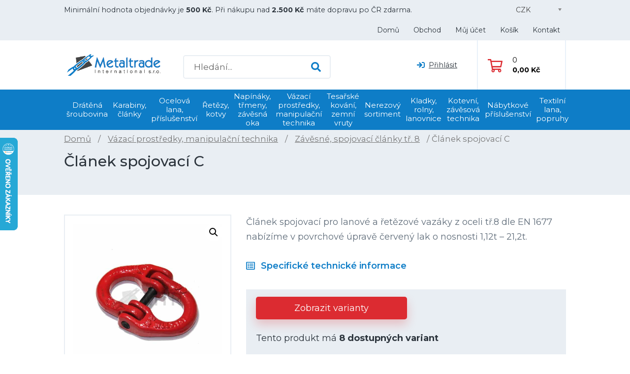

--- FILE ---
content_type: text/html; charset=UTF-8
request_url: https://metal-trade.cz/produkt/clanek-spojovaci-c/
body_size: 28718
content:
<!DOCTYPE html>
<html lang="cs">
<head>
	<meta charset="UTF-8">
	<meta http-equiv="X-UA-Compatible" content="IE=edge" />
	<meta name="viewport" content="width=device-width, initial-scale=1.0, user-scalable=0"> 
	<link rel="profile" href="http://gmpg.org/xfn/11">
	<script type="text/javascript">
        //<![CDATA[
            var _hwq = _hwq || [];
            _hwq.push(['setKey', 'E93087912ADCCBE987754C0031807CB1']);_hwq.push(['setTopPos', '215']);_hwq.push(['showWidget', '21']);(function() {
            var ho = document.createElement('script'); ho.type = 'text/javascript'; ho.async = true;
            ho.src = 'https://cz.im9.cz/direct/i/gjs.php?n=wdgt&sak=E93087912ADCCBE987754C0031807CB1';
            var s = document.getElementsByTagName('script')[0]; s.parentNode.insertBefore(ho, s);
        })();
        //]]>
        </script>
        <link rel="preload" as="image" href="https://metal-trade.cz/wp-content/themes/metaltrade/assets/images/logo.png">
	<title>Článek spojovací C &#8211; Metaltrade</title>
<link data-rocket-preload as="style" href="https://fonts.googleapis.com/css?family=Montserrat%3A300%2C300i%2C400%2C400i%2C500%2C500i%2C600%2C600i%2C700%2C700i%2C800%2C800i&#038;subset=latin-ext&#038;display=swap" rel="preload">
<link href="https://fonts.googleapis.com/css?family=Montserrat%3A300%2C300i%2C400%2C400i%2C500%2C500i%2C600%2C600i%2C700%2C700i%2C800%2C800i&#038;subset=latin-ext&#038;display=swap" media="print" onload="this.media=&#039;all&#039;" rel="stylesheet">
<noscript><link rel="stylesheet" href="https://fonts.googleapis.com/css?family=Montserrat%3A300%2C300i%2C400%2C400i%2C500%2C500i%2C600%2C600i%2C700%2C700i%2C800%2C800i&#038;subset=latin-ext&#038;display=swap"></noscript>
<meta name='robots' content='max-image-preview:large' />
	<style>img:is([sizes="auto" i], [sizes^="auto," i]) { contain-intrinsic-size: 3000px 1500px }</style>
	<link rel='dns-prefetch' href='//use.fontawesome.com' />
<link rel='dns-prefetch' href='//fonts.googleapis.com' />
<link href='https://fonts.gstatic.com' crossorigin rel='preconnect' />
<link rel="alternate" type="application/rss+xml" title="Metaltrade &raquo; RSS zdroj" href="https://metal-trade.cz/feed/" />
<link rel="alternate" type="application/rss+xml" title="Metaltrade &raquo; RSS komentářů" href="https://metal-trade.cz/comments/feed/" />
<link rel="alternate" type="application/rss+xml" title="Metaltrade &raquo; RSS komentářů pro Článek spojovací C" href="https://metal-trade.cz/produkt/clanek-spojovaci-c/feed/" />
<link data-minify="1" rel='stylesheet' id='font-awesome-css' href='https://metal-trade.cz/wp-content/cache/min/1/wp-content/plugins/load-more-products-for-woocommerce/berocket/assets/css/font-awesome.min.css?ver=1756156059' type='text/css' media='all' />
<style id='font-awesome-inline-css' type='text/css'>
[data-font="FontAwesome"]:before {font-family: 'FontAwesome' !important;content: attr(data-icon) !important;speak: none !important;font-weight: normal !important;font-variant: normal !important;text-transform: none !important;line-height: 1 !important;font-style: normal !important;-webkit-font-smoothing: antialiased !important;-moz-osx-font-smoothing: grayscale !important;}
</style>
<style id='wp-emoji-styles-inline-css' type='text/css'>

	img.wp-smiley, img.emoji {
		display: inline !important;
		border: none !important;
		box-shadow: none !important;
		height: 1em !important;
		width: 1em !important;
		margin: 0 0.07em !important;
		vertical-align: -0.1em !important;
		background: none !important;
		padding: 0 !important;
	}
</style>
<link data-minify="1" rel='stylesheet' id='wp-block-library-css' href='https://metal-trade.cz/wp-content/cache/min/1/wp-includes/css/dist/block-library/style.css?ver=1756156059' type='text/css' media='all' />
<style id='classic-theme-styles-inline-css' type='text/css'>
/**
 * These rules are needed for backwards compatibility.
 * They should match the button element rules in the base theme.json file.
 */
.wp-block-button__link {
	color: #ffffff;
	background-color: #32373c;
	border-radius: 9999px; /* 100% causes an oval, but any explicit but really high value retains the pill shape. */

	/* This needs a low specificity so it won't override the rules from the button element if defined in theme.json. */
	box-shadow: none;
	text-decoration: none;

	/* The extra 2px are added to size solids the same as the outline versions.*/
	padding: calc(0.667em + 2px) calc(1.333em + 2px);

	font-size: 1.125em;
}

.wp-block-file__button {
	background: #32373c;
	color: #ffffff;
	text-decoration: none;
}

</style>
<link data-minify="1" rel='stylesheet' id='wp-components-css' href='https://metal-trade.cz/wp-content/cache/min/1/wp-includes/css/dist/components/style.css?ver=1758720663' type='text/css' media='all' />
<link data-minify="1" rel='stylesheet' id='wp-preferences-css' href='https://metal-trade.cz/wp-content/cache/min/1/wp-includes/css/dist/preferences/style.css?ver=1758720663' type='text/css' media='all' />
<link data-minify="1" rel='stylesheet' id='wp-block-editor-css' href='https://metal-trade.cz/wp-content/cache/min/1/wp-includes/css/dist/block-editor/style.css?ver=1758720663' type='text/css' media='all' />
<link data-minify="1" rel='stylesheet' id='popup-maker-block-library-style-css' href='https://metal-trade.cz/wp-content/cache/min/1/wp-content/plugins/popup-maker/dist/packages/block-library-style.css?ver=1758720663' type='text/css' media='all' />
<style id='global-styles-inline-css' type='text/css'>
:root{--wp--preset--aspect-ratio--square: 1;--wp--preset--aspect-ratio--4-3: 4/3;--wp--preset--aspect-ratio--3-4: 3/4;--wp--preset--aspect-ratio--3-2: 3/2;--wp--preset--aspect-ratio--2-3: 2/3;--wp--preset--aspect-ratio--16-9: 16/9;--wp--preset--aspect-ratio--9-16: 9/16;--wp--preset--color--black: #000000;--wp--preset--color--cyan-bluish-gray: #abb8c3;--wp--preset--color--white: #ffffff;--wp--preset--color--pale-pink: #f78da7;--wp--preset--color--vivid-red: #cf2e2e;--wp--preset--color--luminous-vivid-orange: #ff6900;--wp--preset--color--luminous-vivid-amber: #fcb900;--wp--preset--color--light-green-cyan: #7bdcb5;--wp--preset--color--vivid-green-cyan: #00d084;--wp--preset--color--pale-cyan-blue: #8ed1fc;--wp--preset--color--vivid-cyan-blue: #0693e3;--wp--preset--color--vivid-purple: #9b51e0;--wp--preset--gradient--vivid-cyan-blue-to-vivid-purple: linear-gradient(135deg,rgba(6,147,227,1) 0%,rgb(155,81,224) 100%);--wp--preset--gradient--light-green-cyan-to-vivid-green-cyan: linear-gradient(135deg,rgb(122,220,180) 0%,rgb(0,208,130) 100%);--wp--preset--gradient--luminous-vivid-amber-to-luminous-vivid-orange: linear-gradient(135deg,rgba(252,185,0,1) 0%,rgba(255,105,0,1) 100%);--wp--preset--gradient--luminous-vivid-orange-to-vivid-red: linear-gradient(135deg,rgba(255,105,0,1) 0%,rgb(207,46,46) 100%);--wp--preset--gradient--very-light-gray-to-cyan-bluish-gray: linear-gradient(135deg,rgb(238,238,238) 0%,rgb(169,184,195) 100%);--wp--preset--gradient--cool-to-warm-spectrum: linear-gradient(135deg,rgb(74,234,220) 0%,rgb(151,120,209) 20%,rgb(207,42,186) 40%,rgb(238,44,130) 60%,rgb(251,105,98) 80%,rgb(254,248,76) 100%);--wp--preset--gradient--blush-light-purple: linear-gradient(135deg,rgb(255,206,236) 0%,rgb(152,150,240) 100%);--wp--preset--gradient--blush-bordeaux: linear-gradient(135deg,rgb(254,205,165) 0%,rgb(254,45,45) 50%,rgb(107,0,62) 100%);--wp--preset--gradient--luminous-dusk: linear-gradient(135deg,rgb(255,203,112) 0%,rgb(199,81,192) 50%,rgb(65,88,208) 100%);--wp--preset--gradient--pale-ocean: linear-gradient(135deg,rgb(255,245,203) 0%,rgb(182,227,212) 50%,rgb(51,167,181) 100%);--wp--preset--gradient--electric-grass: linear-gradient(135deg,rgb(202,248,128) 0%,rgb(113,206,126) 100%);--wp--preset--gradient--midnight: linear-gradient(135deg,rgb(2,3,129) 0%,rgb(40,116,252) 100%);--wp--preset--font-size--small: 13px;--wp--preset--font-size--medium: 20px;--wp--preset--font-size--large: 36px;--wp--preset--font-size--x-large: 42px;--wp--preset--spacing--20: 0.44rem;--wp--preset--spacing--30: 0.67rem;--wp--preset--spacing--40: 1rem;--wp--preset--spacing--50: 1.5rem;--wp--preset--spacing--60: 2.25rem;--wp--preset--spacing--70: 3.38rem;--wp--preset--spacing--80: 5.06rem;--wp--preset--shadow--natural: 6px 6px 9px rgba(0, 0, 0, 0.2);--wp--preset--shadow--deep: 12px 12px 50px rgba(0, 0, 0, 0.4);--wp--preset--shadow--sharp: 6px 6px 0px rgba(0, 0, 0, 0.2);--wp--preset--shadow--outlined: 6px 6px 0px -3px rgba(255, 255, 255, 1), 6px 6px rgba(0, 0, 0, 1);--wp--preset--shadow--crisp: 6px 6px 0px rgba(0, 0, 0, 1);}:where(.is-layout-flex){gap: 0.5em;}:where(.is-layout-grid){gap: 0.5em;}body .is-layout-flex{display: flex;}.is-layout-flex{flex-wrap: wrap;align-items: center;}.is-layout-flex > :is(*, div){margin: 0;}body .is-layout-grid{display: grid;}.is-layout-grid > :is(*, div){margin: 0;}:where(.wp-block-columns.is-layout-flex){gap: 2em;}:where(.wp-block-columns.is-layout-grid){gap: 2em;}:where(.wp-block-post-template.is-layout-flex){gap: 1.25em;}:where(.wp-block-post-template.is-layout-grid){gap: 1.25em;}.has-black-color{color: var(--wp--preset--color--black) !important;}.has-cyan-bluish-gray-color{color: var(--wp--preset--color--cyan-bluish-gray) !important;}.has-white-color{color: var(--wp--preset--color--white) !important;}.has-pale-pink-color{color: var(--wp--preset--color--pale-pink) !important;}.has-vivid-red-color{color: var(--wp--preset--color--vivid-red) !important;}.has-luminous-vivid-orange-color{color: var(--wp--preset--color--luminous-vivid-orange) !important;}.has-luminous-vivid-amber-color{color: var(--wp--preset--color--luminous-vivid-amber) !important;}.has-light-green-cyan-color{color: var(--wp--preset--color--light-green-cyan) !important;}.has-vivid-green-cyan-color{color: var(--wp--preset--color--vivid-green-cyan) !important;}.has-pale-cyan-blue-color{color: var(--wp--preset--color--pale-cyan-blue) !important;}.has-vivid-cyan-blue-color{color: var(--wp--preset--color--vivid-cyan-blue) !important;}.has-vivid-purple-color{color: var(--wp--preset--color--vivid-purple) !important;}.has-black-background-color{background-color: var(--wp--preset--color--black) !important;}.has-cyan-bluish-gray-background-color{background-color: var(--wp--preset--color--cyan-bluish-gray) !important;}.has-white-background-color{background-color: var(--wp--preset--color--white) !important;}.has-pale-pink-background-color{background-color: var(--wp--preset--color--pale-pink) !important;}.has-vivid-red-background-color{background-color: var(--wp--preset--color--vivid-red) !important;}.has-luminous-vivid-orange-background-color{background-color: var(--wp--preset--color--luminous-vivid-orange) !important;}.has-luminous-vivid-amber-background-color{background-color: var(--wp--preset--color--luminous-vivid-amber) !important;}.has-light-green-cyan-background-color{background-color: var(--wp--preset--color--light-green-cyan) !important;}.has-vivid-green-cyan-background-color{background-color: var(--wp--preset--color--vivid-green-cyan) !important;}.has-pale-cyan-blue-background-color{background-color: var(--wp--preset--color--pale-cyan-blue) !important;}.has-vivid-cyan-blue-background-color{background-color: var(--wp--preset--color--vivid-cyan-blue) !important;}.has-vivid-purple-background-color{background-color: var(--wp--preset--color--vivid-purple) !important;}.has-black-border-color{border-color: var(--wp--preset--color--black) !important;}.has-cyan-bluish-gray-border-color{border-color: var(--wp--preset--color--cyan-bluish-gray) !important;}.has-white-border-color{border-color: var(--wp--preset--color--white) !important;}.has-pale-pink-border-color{border-color: var(--wp--preset--color--pale-pink) !important;}.has-vivid-red-border-color{border-color: var(--wp--preset--color--vivid-red) !important;}.has-luminous-vivid-orange-border-color{border-color: var(--wp--preset--color--luminous-vivid-orange) !important;}.has-luminous-vivid-amber-border-color{border-color: var(--wp--preset--color--luminous-vivid-amber) !important;}.has-light-green-cyan-border-color{border-color: var(--wp--preset--color--light-green-cyan) !important;}.has-vivid-green-cyan-border-color{border-color: var(--wp--preset--color--vivid-green-cyan) !important;}.has-pale-cyan-blue-border-color{border-color: var(--wp--preset--color--pale-cyan-blue) !important;}.has-vivid-cyan-blue-border-color{border-color: var(--wp--preset--color--vivid-cyan-blue) !important;}.has-vivid-purple-border-color{border-color: var(--wp--preset--color--vivid-purple) !important;}.has-vivid-cyan-blue-to-vivid-purple-gradient-background{background: var(--wp--preset--gradient--vivid-cyan-blue-to-vivid-purple) !important;}.has-light-green-cyan-to-vivid-green-cyan-gradient-background{background: var(--wp--preset--gradient--light-green-cyan-to-vivid-green-cyan) !important;}.has-luminous-vivid-amber-to-luminous-vivid-orange-gradient-background{background: var(--wp--preset--gradient--luminous-vivid-amber-to-luminous-vivid-orange) !important;}.has-luminous-vivid-orange-to-vivid-red-gradient-background{background: var(--wp--preset--gradient--luminous-vivid-orange-to-vivid-red) !important;}.has-very-light-gray-to-cyan-bluish-gray-gradient-background{background: var(--wp--preset--gradient--very-light-gray-to-cyan-bluish-gray) !important;}.has-cool-to-warm-spectrum-gradient-background{background: var(--wp--preset--gradient--cool-to-warm-spectrum) !important;}.has-blush-light-purple-gradient-background{background: var(--wp--preset--gradient--blush-light-purple) !important;}.has-blush-bordeaux-gradient-background{background: var(--wp--preset--gradient--blush-bordeaux) !important;}.has-luminous-dusk-gradient-background{background: var(--wp--preset--gradient--luminous-dusk) !important;}.has-pale-ocean-gradient-background{background: var(--wp--preset--gradient--pale-ocean) !important;}.has-electric-grass-gradient-background{background: var(--wp--preset--gradient--electric-grass) !important;}.has-midnight-gradient-background{background: var(--wp--preset--gradient--midnight) !important;}.has-small-font-size{font-size: var(--wp--preset--font-size--small) !important;}.has-medium-font-size{font-size: var(--wp--preset--font-size--medium) !important;}.has-large-font-size{font-size: var(--wp--preset--font-size--large) !important;}.has-x-large-font-size{font-size: var(--wp--preset--font-size--x-large) !important;}
:where(.wp-block-post-template.is-layout-flex){gap: 1.25em;}:where(.wp-block-post-template.is-layout-grid){gap: 1.25em;}
:where(.wp-block-columns.is-layout-flex){gap: 2em;}:where(.wp-block-columns.is-layout-grid){gap: 2em;}
:root :where(.wp-block-pullquote){font-size: 1.5em;line-height: 1.6;}
</style>
<link rel='stylesheet' id='woo-custom-related-products-pro-css' href='https://metal-trade.cz/wp-content/plugins/codecanyon-thWoNNo2-woocommerce-custom-related-products-pro/public/css/woo-custom-related-products-pro-public.css?ver=1.3.0' type='text/css' media='all' />
<link rel='stylesheet' id='woo-custom-related-products-css' href='https://metal-trade.cz/wp-content/plugins/woo-custom-related-products/public/css/woo-custom-related-products-public.css' type='text/css' media='all' />
<link rel='stylesheet' id='photoswipe-css' href='https://metal-trade.cz/wp-content/plugins/woocommerce/assets/css/photoswipe/photoswipe.min.css?ver=10.2.2' type='text/css' media='all' />
<link rel='stylesheet' id='photoswipe-default-skin-css' href='https://metal-trade.cz/wp-content/plugins/woocommerce/assets/css/photoswipe/default-skin/default-skin.min.css?ver=10.2.2' type='text/css' media='all' />
<link data-minify="1" rel='stylesheet' id='woocommerce-layout-css' href='https://metal-trade.cz/wp-content/cache/min/1/wp-content/plugins/woocommerce/assets/css/woocommerce-layout.css?ver=1756156059' type='text/css' media='all' />
<link data-minify="1" rel='stylesheet' id='woocommerce-smallscreen-css' href='https://metal-trade.cz/wp-content/cache/min/1/wp-content/plugins/woocommerce/assets/css/woocommerce-smallscreen.css?ver=1756156059' type='text/css' media='only screen and (max-width: 768px)' />
<link data-minify="1" rel='stylesheet' id='woocommerce-general-css' href='https://metal-trade.cz/wp-content/cache/min/1/wp-content/plugins/woocommerce/assets/css/woocommerce.css?ver=1756156059' type='text/css' media='all' />
<style id='woocommerce-inline-inline-css' type='text/css'>
.woocommerce form .form-row .required { visibility: visible; }
</style>
<link data-minify="1" rel='stylesheet' id='toret-product-enquiry-plugin-style-css' href='https://metal-trade.cz/wp-content/cache/min/1/wp-content/plugins/toret-product-enquiry/public/assets/css/public.css?ver=1756156059' type='text/css' media='all' />
<link data-minify="1" rel='stylesheet' id='toret-product-print-plugin-style-css' href='https://metal-trade.cz/wp-content/cache/min/1/wp-content/plugins/toret-product-print/public/assets/css/public.css?ver=1756156059' type='text/css' media='all' />
<link data-minify="1" rel='stylesheet' id='FontAwesome-css' href='https://metal-trade.cz/wp-content/cache/min/1/releases/v5.6.3/css/all.css?ver=1756156059' type='text/css' media='all' />
<link rel='stylesheet' id='owl-carousel-css' href='https://metal-trade.cz/wp-content/plugins/toret-related-products-slider/public/assets/css/owl.carousel.min.css?ver=1.0' type='text/css' media='all' />
<link rel='stylesheet' id='owl-carousel-theme-css' href='https://metal-trade.cz/wp-content/plugins/toret-related-products-slider/public/assets/css/owl.theme.default.min.css?ver=1.0' type='text/css' media='all' />
<link data-minify="1" rel='stylesheet' id='toret-related-products-slider-plugin-styles-css' href='https://metal-trade.cz/wp-content/cache/min/1/wp-content/plugins/toret-related-products-slider/public/assets/css/public.css?ver=1756156059' type='text/css' media='all' />
<link data-minify="1" rel='stylesheet' id='yith_wcbm_badge_style-css' href='https://metal-trade.cz/wp-content/cache/min/1/wp-content/plugins/yith-woocommerce-badges-management/assets/css/frontend.css?ver=1756156059' type='text/css' media='all' />
<style id='yith_wcbm_badge_style-inline-css' type='text/css'>
.yith-wcbm-badge.yith-wcbm-badge-text.yith-wcbm-badge-42596 {
				top: 0; right: 0; 
				
				-ms-transform: ; 
				-webkit-transform: ; 
				transform: ;
				padding: 0px 0px 0px 0px;
				background-color:#e5004c; border-radius: 0px 0px 0px 0px; width:80px; height:30px;
			}.yith-wcbm-badge.yith-wcbm-badge-text.yith-wcbm-badge-22820 {
				top: 0; right: 0; 
				
				-ms-transform: ; 
				-webkit-transform: ; 
				transform: ;
				padding: 0px 0px 0px 0px;
				background-color:#dd9292; border-radius: 0px 0px 0px 0px; width:90px; height:30px;
			}.yith-wcbm-badge.yith-wcbm-badge-text.yith-wcbm-badge-23443 {
				top: 0; right: 0; 
				
				-ms-transform: ; 
				-webkit-transform: ; 
				transform: ;
				padding: 0px 0px 0px 0px;
				background-color:#a5748c; border-radius: 0px 0px 0px 0px; width:90px; height:30px;
			}.yith-wcbm-badge.yith-wcbm-badge-text.yith-wcbm-badge-42597 {
				top: 0; right: 0; 
				
				-ms-transform: ; 
				-webkit-transform: ; 
				transform: ;
				padding: 0px 0px 0px 0px;
				background-color:#e8205c; border-radius: 0px 0px 0px 0px; width:100px; height:30px;
			}.yith-wcbm-badge.yith-wcbm-badge-text.yith-wcbm-badge-29005 {
				top: 0; right: 0; 
				
				-ms-transform: ; 
				-webkit-transform: ; 
				transform: ;
				padding: 0px 0px 0px 0px;
				background-color:#dd3333; border-radius: 0px 0px 0px 0px; width:100px; height:50px;
			}.yith-wcbm-badge.yith-wcbm-badge-text.yith-wcbm-badge-23442 {
				top: 0; right: 0; 
				
				-ms-transform: ; 
				-webkit-transform: ; 
				transform: ;
				padding: 0px 0px 0px 0px;
				background-color:#7ca8ea; border-radius: 0px 0px 0px 0px; width:90px; height:30px;
			}
</style>
<link data-minify="1" rel='stylesheet' id='yith-gfont-open-sans-css' href='https://metal-trade.cz/wp-content/cache/min/1/wp-content/plugins/yith-woocommerce-badges-management/assets/fonts/open-sans/style.css?ver=1756156059' type='text/css' media='all' />
<link data-minify="1" rel='stylesheet' id='brands-styles-css' href='https://metal-trade.cz/wp-content/cache/min/1/wp-content/plugins/woocommerce/assets/css/brands.css?ver=1756156059' type='text/css' media='all' />

<link data-minify="1" rel='stylesheet' id='groundtheme-style-css' href='https://metal-trade.cz/wp-content/cache/min/1/wp-content/themes/metaltrade/style.css?ver=1756156059' type='text/css' media='all' />
<script type="text/javascript" src="https://metal-trade.cz/wp-includes/js/jquery/jquery.js?ver=3.7.1" id="jquery-core-js"></script>
<script data-minify="1" type="text/javascript" src="https://metal-trade.cz/wp-content/cache/min/1/wp-includes/js/jquery/jquery-migrate.js?ver=1756156059" id="jquery-migrate-js" data-rocket-defer defer></script>
<script data-minify="1" type="text/javascript" src="https://metal-trade.cz/wp-content/cache/min/1/wp-content/plugins/codecanyon-thWoNNo2-woocommerce-custom-related-products-pro/public/js/woo-custom-related-products-pro-public.js?ver=1756156059" id="woo-custom-related-products-pro-js" data-rocket-defer defer></script>
<script data-minify="1" type="text/javascript" src="https://metal-trade.cz/wp-content/cache/min/1/wp-content/plugins/woo-custom-related-products/public/js/woo-custom-related-products-public.js?ver=1756156059" id="woo-custom-related-products-js" data-rocket-defer defer></script>
<script data-minify="1" type="text/javascript" src="https://metal-trade.cz/wp-content/cache/min/1/wp-content/plugins/woocommerce/assets/js/jquery-blockui/jquery.blockUI.js?ver=1756156059" id="jquery-blockui-js" data-wp-strategy="defer" data-rocket-defer defer></script>
<script type="text/javascript" id="wc-add-to-cart-js-extra">
/* <![CDATA[ */
var wc_add_to_cart_params = {"ajax_url":"\/wp-admin\/admin-ajax.php","wc_ajax_url":"\/?wc-ajax=%%endpoint%%","i18n_view_cart":"Zobrazit ko\u0161\u00edk","cart_url":"https:\/\/metal-trade.cz\/kosik\/","is_cart":"","cart_redirect_after_add":"no"};
/* ]]> */
</script>
<script data-minify="1" type="text/javascript" src="https://metal-trade.cz/wp-content/cache/min/1/wp-content/plugins/woocommerce/assets/js/frontend/add-to-cart.js?ver=1756156059" id="wc-add-to-cart-js" data-wp-strategy="defer" data-rocket-defer defer></script>
<script data-minify="1" type="text/javascript" src="https://metal-trade.cz/wp-content/cache/min/1/wp-content/plugins/woocommerce/assets/js/zoom/jquery.zoom.js?ver=1756156120" id="zoom-js" defer="defer" data-wp-strategy="defer"></script>
<script data-minify="1" type="text/javascript" src="https://metal-trade.cz/wp-content/cache/min/1/wp-content/plugins/woocommerce/assets/js/photoswipe/photoswipe.js?ver=1756156120" id="photoswipe-js" defer="defer" data-wp-strategy="defer"></script>
<script data-minify="1" type="text/javascript" src="https://metal-trade.cz/wp-content/cache/min/1/wp-content/plugins/woocommerce/assets/js/photoswipe/photoswipe-ui-default.js?ver=1756156120" id="photoswipe-ui-default-js" defer="defer" data-wp-strategy="defer"></script>
<script type="text/javascript" id="wc-single-product-js-extra">
/* <![CDATA[ */
var wc_single_product_params = {"i18n_required_rating_text":"Zvolte pros\u00edm hodnocen\u00ed","i18n_rating_options":["1 z 5 hv\u011bzdi\u010dek","2 ze 5 hv\u011bzdi\u010dek","3 ze 5 hv\u011bzdi\u010dek","4 ze 5 hv\u011bzdi\u010dek","5 z 5 hv\u011bzdi\u010dek"],"i18n_product_gallery_trigger_text":"Zobrazit galerii p\u0159es celou obrazovku","review_rating_required":"yes","flexslider":{"rtl":false,"animation":"slide","smoothHeight":true,"directionNav":false,"controlNav":"thumbnails","slideshow":false,"animationSpeed":500,"animationLoop":false,"allowOneSlide":false},"zoom_enabled":"1","zoom_options":[],"photoswipe_enabled":"1","photoswipe_options":{"shareEl":false,"closeOnScroll":false,"history":false,"hideAnimationDuration":0,"showAnimationDuration":0},"flexslider_enabled":"1"};
/* ]]> */
</script>
<script data-minify="1" type="text/javascript" src="https://metal-trade.cz/wp-content/cache/min/1/wp-content/plugins/woocommerce/assets/js/frontend/single-product.js?ver=1756156120" id="wc-single-product-js" defer="defer" data-wp-strategy="defer"></script>
<script data-minify="1" type="text/javascript" src="https://metal-trade.cz/wp-content/cache/min/1/wp-content/plugins/woocommerce/assets/js/js-cookie/js.cookie.js?ver=1756156059" id="js-cookie-js" defer="defer" data-wp-strategy="defer"></script>
<script type="text/javascript" id="woocommerce-js-extra">
/* <![CDATA[ */
var woocommerce_params = {"ajax_url":"\/wp-admin\/admin-ajax.php","wc_ajax_url":"\/?wc-ajax=%%endpoint%%","i18n_password_show":"Zobrazit heslo","i18n_password_hide":"Skr\u00fdt heslo"};
/* ]]> */
</script>
<script data-minify="1" type="text/javascript" src="https://metal-trade.cz/wp-content/cache/min/1/wp-content/plugins/woocommerce/assets/js/frontend/woocommerce.js?ver=1756156059" id="woocommerce-js" defer="defer" data-wp-strategy="defer"></script>
<script data-minify="1" type="text/javascript" src="https://metal-trade.cz/wp-content/cache/min/1/wp-content/plugins/js_composer/assets/js/vendors/woocommerce-add-to-cart.js?ver=1756156059" id="vc_woocommerce-add-to-cart-js-js" data-rocket-defer defer></script>
<script type="text/javascript" id="toret-product-enquiry-plugin-script-js-extra">
/* <![CDATA[ */
var wcp_localize = {"ajaxurl":"https:\/\/metal-trade.cz\/wp-admin\/admin-ajax.php","homeurl":"https:\/\/metal-trade.cz","wc_ajax_url":"\/?wc-ajax=%%endpoint%%","undefined_name":"Pros\u00edm, zadejte va\u0161e jm\u00e9no","undefined_secondname":"Pros\u00edm, zadejte va\u0161e p\u0159\u00edjmen\u00ed","undefined_email":"Pros\u00edm, zadejte v\u00e1\u0161 email"};
/* ]]> */
</script>
<script data-minify="1" type="text/javascript" src="https://metal-trade.cz/wp-content/cache/min/1/wp-content/plugins/toret-product-enquiry/public/assets/js/public.js?ver=1756156059" id="toret-product-enquiry-plugin-script-js" data-rocket-defer defer></script>
<script type="text/javascript" id="woo-comgate-plugin-script-js-extra">
/* <![CDATA[ */
var comgate_localize = {"ajaxurl":"https:\/\/metal-trade.cz\/wp-admin\/admin-ajax.php","paidok":"Platba prob\u011bhla \u00fasp\u011b\u0161n\u011b.","paidcancelled":"Platba byla zru\u0161ena.","paidpending":"Platba \u010dek\u00e1 na zpracov\u00e1n\u00ed.","paidauthorized":"Platba autorizov\u00e1na."};
/* ]]> */
</script>
<script data-minify="1" type="text/javascript" src="https://metal-trade.cz/wp-content/cache/min/1/wp-content/plugins/woo-comgate/public/assets/js/public.js?ver=1756156059" id="woo-comgate-plugin-script-js" data-rocket-defer defer></script>
<script type="text/javascript" id="groundtheme-script-js-extra">
/* <![CDATA[ */
var ground_localize = {"ajaxurl":"https:\/\/metal-trade.cz\/wp-admin\/admin-ajax.php"};
/* ]]> */
</script>
<script data-minify="1" type="text/javascript" src="https://metal-trade.cz/wp-content/cache/min/1/wp-content/themes/metaltrade/assets/js/script.js?ver=1756156059" id="groundtheme-script-js" data-rocket-defer defer></script>
<script data-minify="1" type="text/javascript" src="https://metal-trade.cz/wp-content/cache/min/1/wp-includes/js/dist/hooks.js?ver=1756156059" id="wp-hooks-js"></script>
<script type="text/javascript" id="wpm-js-extra">
/* <![CDATA[ */
var wpm = {"ajax_url":"https:\/\/metal-trade.cz\/wp-admin\/admin-ajax.php","root":"https:\/\/metal-trade.cz\/wp-json\/","nonce_wp_rest":"d3dd793e17","nonce_ajax":"14585c2efc"};
/* ]]> */
</script>
<script type="text/javascript" src="https://metal-trade.cz/wp-content/plugins/woocommerce-google-adwords-conversion-tracking-tag/js/public/wpm-public.p1.min.js?ver=1.49.2" id="wpm-js" data-rocket-defer defer></script>
<link rel="https://api.w.org/" href="https://metal-trade.cz/wp-json/" /><link rel="alternate" title="JSON" type="application/json" href="https://metal-trade.cz/wp-json/wp/v2/product/888" /><link rel="EditURI" type="application/rsd+xml" title="RSD" href="https://metal-trade.cz/xmlrpc.php?rsd" />
<meta name="generator" content="WordPress 6.8.3" />
<meta name="generator" content="WooCommerce 10.2.2" />
<link rel="canonical" href="https://metal-trade.cz/produkt/clanek-spojovaci-c/" />
<link rel='shortlink' href='https://metal-trade.cz/?p=888' />
<link rel="alternate" title="oEmbed (JSON)" type="application/json+oembed" href="https://metal-trade.cz/wp-json/oembed/1.0/embed?url=https%3A%2F%2Fmetal-trade.cz%2Fprodukt%2Fclanek-spojovaci-c%2F" />
<link rel="alternate" title="oEmbed (XML)" type="text/xml+oembed" href="https://metal-trade.cz/wp-json/oembed/1.0/embed?url=https%3A%2F%2Fmetal-trade.cz%2Fprodukt%2Fclanek-spojovaci-c%2F&#038;format=xml" />
<!-- HFCM by 99 Robots - Snippet # 1: GTM head -->
<!-- Google Tag Manager -->
<script>(function(w,d,s,l,i){w[l]=w[l]||[];w[l].push({'gtm.start':
new Date().getTime(),event:'gtm.js'});var f=d.getElementsByTagName(s)[0],
j=d.createElement(s),dl=l!='dataLayer'?'&l='+l:'';j.async=true;j.src=
'https://www.googletagmanager.com/gtm.js?id='+i+dl;f.parentNode.insertBefore(j,f);
})(window,document,'script','dataLayer','GTM-K3CM6KWX');</script>
<!-- End Google Tag Manager -->
<!-- /end HFCM by 99 Robots -->
<style></style><style>
                .lmp_load_more_button.br_lmp_button_settings .lmp_button:hover {
                    background-color: #1e73be!important;
                    color: #ffffff!important;
                }
                .lmp_load_more_button.br_lmp_prev_settings .lmp_button:hover {
                    background-color: #9999ff!important;
                    color: #111111!important;
                }li.type-product.lazy, .berocket_lgv_additional_data.lazy{opacity:0;}</style>	<noscript><style>.woocommerce-product-gallery{ opacity: 1 !important; }</style></noscript>
	
<!-- START Pixel Manager for WooCommerce -->

		<script>

			window.wpmDataLayer = window.wpmDataLayer || {};
			window.wpmDataLayer = Object.assign(window.wpmDataLayer, {"cart":{},"cart_item_keys":{},"version":{"number":"1.49.2","pro":false,"eligible_for_updates":false,"distro":"fms","beta":false,"show":true},"pixels":{"google":{"linker":{"settings":null},"user_id":false,"ads":{"conversion_ids":{"AW-710274304":"8VufCKGzs6sBEIDa19IC"},"dynamic_remarketing":{"status":true,"id_type":"sku","send_events_with_parent_ids":true},"google_business_vertical":"retail","phone_conversion_number":"","phone_conversion_label":""},"tag_id":null,"tag_id_suppressed":["AW-710274304"],"tag_gateway":{"measurement_path":""},"tcf_support":false,"consent_mode":{"is_active":false,"wait_for_update":500,"ads_data_redaction":false,"url_passthrough":true}}},"shop":{"list_name":"Product | Článek spojovací C","list_id":"product_clanek-spojovaci-c","page_type":"product","product_type":"variable","currency":"CZK","selectors":{"addToCart":[],"beginCheckout":[]},"order_duplication_prevention":true,"view_item_list_trigger":{"test_mode":false,"background_color":"green","opacity":0.5,"repeat":true,"timeout":1000,"threshold":0.80000000000000004},"variations_output":true,"session_active":false},"page":{"id":888,"title":"Článek spojovací C","type":"product","categories":[],"parent":{"id":0,"title":"Článek spojovací C","type":"product","categories":[]}},"general":{"user_logged_in":false,"scroll_tracking_thresholds":[],"page_id":888,"exclude_domains":[],"server_2_server":{"active":false,"ip_exclude_list":[],"pageview_event_s2s":{"is_active":false,"pixels":[]}},"consent_management":{"explicit_consent":false},"lazy_load_pmw":false}});

		</script>

		
<!-- END Pixel Manager for WooCommerce -->
			<meta name="pm-dataLayer-meta" content="888" class="wpmProductId"
				  data-id="888">
					<script>
			(window.wpmDataLayer = window.wpmDataLayer || {}).products                = window.wpmDataLayer.products || {};
			window.wpmDataLayer.products[888] = {"id":"888","sku":"8825","price":60.060000000000002,"brand":"","quantity":1,"dyn_r_ids":{"post_id":"888","sku":"8825","gpf":"woocommerce_gpf_888","gla":"gla_888"},"is_variable":true,"type":"variable","name":"Článek spojovací C","category":["Vázací prostředky, manipulační technika","Závěsné, spojovací články tř. 8"],"is_variation":false};
					</script>
					<meta name="pm-dataLayer-meta" content="20514" class="wpmProductId"
				  data-id="20514">
					<script>
			(window.wpmDataLayer = window.wpmDataLayer || {}).products                = window.wpmDataLayer.products || {};
			window.wpmDataLayer.products[20514] = {"id":"20514","sku":"8825-26","price":924.95000000000005,"brand":"","quantity":1,"dyn_r_ids":{"post_id":"20514","sku":"8825-26","gpf":"woocommerce_gpf_20514","gla":"gla_20514"},"is_variable":false,"type":"variation","name":"Článek spojovací C","parent_id_dyn_r_ids":{"post_id":"888","sku":"8825","gpf":"woocommerce_gpf_888","gla":"gla_888"},"parent_id":888,"category":["Vázací prostředky, manipulační technika","Závěsné, spojovací články tř. 8"],"variant":"Povrchova-uprava: cerveny-komaxit | Velikost: 212t-2 | Baleni: 1ks","is_variation":true};
					</script>
					<meta name="pm-dataLayer-meta" content="13112" class="wpmProductId"
				  data-id="13112">
					<script>
			(window.wpmDataLayer = window.wpmDataLayer || {}).products                = window.wpmDataLayer.products || {};
			window.wpmDataLayer.products[13112] = {"id":"13112","sku":"8825-22","price":636.64999999999998,"brand":"","quantity":1,"dyn_r_ids":{"post_id":"13112","sku":"8825-22","gpf":"woocommerce_gpf_13112","gla":"gla_13112"},"is_variable":false,"type":"variation","name":"Článek spojovací C","parent_id_dyn_r_ids":{"post_id":"888","sku":"8825","gpf":"woocommerce_gpf_888","gla":"gla_888"},"parent_id":888,"category":["Vázací prostředky, manipulační technika","Závěsné, spojovací články tř. 8"],"variant":"Povrchova-uprava: cerveny-komaxit | Velikost: 15t-2 | Baleni: 1ks","is_variation":true};
					</script>
					<meta name="pm-dataLayer-meta" content="13107" class="wpmProductId"
				  data-id="13107">
					<script>
			(window.wpmDataLayer = window.wpmDataLayer || {}).products                = window.wpmDataLayer.products || {};
			window.wpmDataLayer.products[13107] = {"id":"13107","sku":"8825-20","price":420.43000000000001,"brand":"","quantity":1,"dyn_r_ids":{"post_id":"13107","sku":"8825-20","gpf":"woocommerce_gpf_13107","gla":"gla_13107"},"is_variable":false,"type":"variation","name":"Článek spojovací C","parent_id_dyn_r_ids":{"post_id":"888","sku":"8825","gpf":"woocommerce_gpf_888","gla":"gla_888"},"parent_id":888,"category":["Vázací prostředky, manipulační technika","Závěsné, spojovací články tř. 8"],"variant":"Povrchova-uprava: cerveny-komaxit | Velikost: 125t | Baleni: 1ks","is_variation":true};
					</script>
					<meta name="pm-dataLayer-meta" content="13103" class="wpmProductId"
				  data-id="13103">
					<script>
			(window.wpmDataLayer = window.wpmDataLayer || {}).products                = window.wpmDataLayer.products || {};
			window.wpmDataLayer.products[13103] = {"id":"13103","sku":"8825-16","price":252.25999999999999,"brand":"","quantity":1,"dyn_r_ids":{"post_id":"13103","sku":"8825-16","gpf":"woocommerce_gpf_13103","gla":"gla_13103"},"is_variable":false,"type":"variation","name":"Článek spojovací C","parent_id_dyn_r_ids":{"post_id":"888","sku":"8825","gpf":"woocommerce_gpf_888","gla":"gla_888"},"parent_id":888,"category":["Vázací prostředky, manipulační technika","Závěsné, spojovací články tř. 8"],"variant":"Povrchova-uprava: cerveny-komaxit | Velikost: 8t | Baleni: 1ks","is_variation":true};
					</script>
					<meta name="pm-dataLayer-meta" content="13099" class="wpmProductId"
				  data-id="13099">
					<script>
			(window.wpmDataLayer = window.wpmDataLayer || {}).products                = window.wpmDataLayer.products || {};
			window.wpmDataLayer.products[13099] = {"id":"13099","sku":"8825-13","price":162.16,"brand":"","quantity":1,"dyn_r_ids":{"post_id":"13099","sku":"8825-13","gpf":"woocommerce_gpf_13099","gla":"gla_13099"},"is_variable":false,"type":"variation","name":"Článek spojovací C","parent_id_dyn_r_ids":{"post_id":"888","sku":"8825","gpf":"woocommerce_gpf_888","gla":"gla_888"},"parent_id":888,"category":["Vázací prostředky, manipulační technika","Závěsné, spojovací články tř. 8"],"variant":"Povrchova-uprava: cerveny-komaxit | Velikost: 53t | Baleni: 1ks","is_variation":true};
					</script>
					<meta name="pm-dataLayer-meta" content="13096" class="wpmProductId"
				  data-id="13096">
					<script>
			(window.wpmDataLayer = window.wpmDataLayer || {}).products                = window.wpmDataLayer.products || {};
			window.wpmDataLayer.products[13096] = {"id":"13096","sku":"8825-10","price":96.099999999999994,"brand":"","quantity":1,"dyn_r_ids":{"post_id":"13096","sku":"8825-10","gpf":"woocommerce_gpf_13096","gla":"gla_13096"},"is_variable":false,"type":"variation","name":"Článek spojovací C","parent_id_dyn_r_ids":{"post_id":"888","sku":"8825","gpf":"woocommerce_gpf_888","gla":"gla_888"},"parent_id":888,"category":["Vázací prostředky, manipulační technika","Závěsné, spojovací články tř. 8"],"variant":"Povrchova-uprava: cerveny-komaxit | Velikost: 315t | Baleni: 1ks","is_variation":true};
					</script>
					<meta name="pm-dataLayer-meta" content="13094" class="wpmProductId"
				  data-id="13094">
					<script>
			(window.wpmDataLayer = window.wpmDataLayer || {}).products                = window.wpmDataLayer.products || {};
			window.wpmDataLayer.products[13094] = {"id":"13094","sku":"8825-08","price":84.079999999999998,"brand":"","quantity":1,"dyn_r_ids":{"post_id":"13094","sku":"8825-08","gpf":"woocommerce_gpf_13094","gla":"gla_13094"},"is_variable":false,"type":"variation","name":"Článek spojovací C","parent_id_dyn_r_ids":{"post_id":"888","sku":"8825","gpf":"woocommerce_gpf_888","gla":"gla_888"},"parent_id":888,"category":["Vázací prostředky, manipulační technika","Závěsné, spojovací články tř. 8"],"variant":"Povrchova-uprava: cerveny-komaxit | Velikost: 2t | Baleni: 1ks","is_variation":true};
					</script>
					<meta name="pm-dataLayer-meta" content="13093" class="wpmProductId"
				  data-id="13093">
					<script>
			(window.wpmDataLayer = window.wpmDataLayer || {}).products                = window.wpmDataLayer.products || {};
			window.wpmDataLayer.products[13093] = {"id":"13093","sku":"8825-06","price":60.060000000000002,"brand":"","quantity":1,"dyn_r_ids":{"post_id":"13093","sku":"8825-06","gpf":"woocommerce_gpf_13093","gla":"gla_13093"},"is_variable":false,"type":"variation","name":"Článek spojovací C","parent_id_dyn_r_ids":{"post_id":"888","sku":"8825","gpf":"woocommerce_gpf_888","gla":"gla_888"},"parent_id":888,"category":["Vázací prostředky, manipulační technika","Závěsné, spojovací články tř. 8"],"variant":"Povrchova-uprava: cerveny-komaxit | Velikost: 112t | Baleni: 1ks","is_variation":true};
					</script>
		<meta name="generator" content="Powered by WPBakery Page Builder - drag and drop page builder for WordPress."/>
<link rel="icon" href="https://metal-trade.cz/wp-content/uploads/2021/05/cropped-logofavi-e1621934342656-100x100.png" sizes="32x32" />
<link rel="icon" href="https://metal-trade.cz/wp-content/uploads/2021/05/cropped-logofavi-e1621934342656-300x300.png" sizes="192x192" />
<link rel="apple-touch-icon" href="https://metal-trade.cz/wp-content/uploads/2021/05/cropped-logofavi-e1621934342656-300x300.png" />
<meta name="msapplication-TileImage" content="https://metal-trade.cz/wp-content/uploads/2021/05/cropped-logofavi-e1621934342656-300x300.png" />
		<style type="text/css" id="wp-custom-css">
			.pum-theme-29015 .pum-content, .pum-theme-lightbox .pum-content{ 
	font-weight:inherit;
}
.pum-theme-29015 .pum-title, .pum-theme-lightbox .pum-title{ 
	margin-bottom:20px;
}
.popup-product-enquiry{ 
	min-width:500px;
	width:auto;
}

.page-rounded-image{ 
	  border-radius: 300px;
    border: solid 4px #ededed;
}
.page-rounded-image .vc_single_image-img{ 
	  border-radius: 300px!important;
}

p.woocommerce-store-notice.demo_store {
    background-color: aliceblue;
    color:black;
}
a.woocommerce-store-notice__dismiss-link {
    color:darkblue !important;
}		</style>
		<noscript><style> .wpb_animate_when_almost_visible { opacity: 1; }</style></noscript><noscript><style id="rocket-lazyload-nojs-css">.rll-youtube-player, [data-lazy-src]{display:none !important;}</style></noscript><meta name="generator" content="WP Rocket 3.20.0.2" data-wpr-features="wpr_defer_js wpr_minify_js wpr_lazyload_images wpr_lazyload_iframes wpr_minify_css wpr_desktop" /></head>
<body  class="wp-singular product-template-default single single-product postid-888 wp-theme-metaltrade theme-metaltrade woocommerce woocommerce-page woocommerce-no-js yith-wcbm-theme-metaltrade wpb-js-composer js-comp-ver-6.7.0 vc_responsive currency-czk">
		<div data-rocket-location-hash="624457387c01535a41f0283c147f0952" id="page">
				<header data-rocket-location-hash="847f6158993fc6d266df1bf0398c7dad" class="header w100">
				<div data-rocket-location-hash="2c8a310dd1de4f1aa32d1745a96ae198" class="top-bar w100">
				<div data-rocket-location-hash="ca23f7c07336b7cf8c7766d2ffffc9d9" class="container">
					<div class="top-bar-text">Minimální hodnota objednávky je <strong><span class="woocommerce-Price-amount amount"><bdi>500&nbsp;<span class="woocommerce-Price-currencySymbol">&#75;&#269;</span></bdi></span></strong>. Při nákupu nad <strong><span class="woocommerce-Price-amount amount"><bdi>2.500&nbsp;<span class="woocommerce-Price-currencySymbol">&#75;&#269;</span></bdi></span></strong> máte dopravu po ČR zdarma.</div>
					<div class="currency-switcher">    

    <form method="post" action="" class="woocommerce-currency-switcher-form " data-ver="2.2.8.2">
        <input type="hidden" name="woocommerce-currency-switcher" value="CZK" />
        <select name="woocommerce-currency-switcher"  data-width="100%" data-flag-position="right" class="woocommerce-currency-switcher" onchange="woocs_redirect(this.value);
                    void(0);">
                    
                
                <option class="woocs_option_img_CZK" value="CZK"  selected='selected' data-imagesrc="" data-icon="" data-description="">CZK</option>
            
                
                <option class="woocs_option_img_EUR" value="EUR"  data-imagesrc="" data-icon="" data-description="">EUR</option>
                    </select>
        <div class="woocs_display_none" style="display: none;" >WOOCS v.2.2.8.2</div>
    </form>
    </div>
				<div class="menu-top-container"><ul id="menu-top" class="menu"><li id="menu-item-21294" class="menu-item menu-item-type-post_type menu-item-object-page menu-item-home menu-item-21294"><a href="https://metal-trade.cz/">Domů</a></li>
<li id="menu-item-18533" class="menu-item menu-item-type-post_type menu-item-object-page current_page_parent menu-item-18533"><a href="https://metal-trade.cz/obchod/">Obchod</a></li>
<li id="menu-item-18530" class="menu-item menu-item-type-post_type menu-item-object-page menu-item-18530"><a href="https://metal-trade.cz/muj-ucet/">Můj účet</a></li>
<li id="menu-item-18532" class="menu-item menu-item-type-post_type menu-item-object-page menu-item-18532"><a href="https://metal-trade.cz/kosik/">Košík</a></li>
<li id="menu-item-18534" class="menu-item menu-item-type-post_type menu-item-object-page menu-item-18534"><a href="https://metal-trade.cz/kontakt/">Kontakt</a></li>
</ul></div>				</div>
			</div>
					<div data-rocket-location-hash="0699c38e4cad7dbcd99010ad27cec26a" class="main-bar w100">
				<div data-rocket-location-hash="04b24f2a01e05ca636ff58e62299aa1e" class="container">
					<div class="fallback">					
							<div class="site-logo">
			<a href="https://metal-trade.cz">
				<img src="data:image/svg+xml,%3Csvg%20xmlns='http://www.w3.org/2000/svg'%20viewBox='0%200%200%200'%3E%3C/svg%3E" class="logo" alt="Metaltrade" data-lazy-src="https://metal-trade.cz/wp-content/themes/metaltrade/assets/images/logo.png" /><noscript><img src="https://metal-trade.cz/wp-content/themes/metaltrade/assets/images/logo.png" class="logo" alt="Metaltrade" /></noscript>
			</a>
		</div>
		<div class="header-searchform desktop_only"><form id="mini-search" method="get" class="mini-search" action="https://metal-trade.cz/"><input type="text" name="s" id="mini-search-input" placeholder="Hledání... " /><input type="hidden" name="post_type" value="product" /><svg class="mini-search-icon" fill="#0e7dc7" xmlns="http://www.w3.org/2000/svg" viewBox="0 0 512 512"><path d="M505 442.7L405.3 343c-4.5-4.5-10.6-7-17-7H372c27.6-35.3 44-79.7 44-128C416 93.1 322.9 0 208 0S0 93.1 0 208s93.1 208 208 208c48.3 0 92.7-16.4 128-44v16.3c0 6.4 2.5 12.5 7 17l99.7 99.7c9.4 9.4 24.6 9.4 33.9 0l28.3-28.3c9.4-9.4 9.4-24.6.1-34zM208 336c-70.7 0-128-57.2-128-128 0-70.7 57.2-128 128-128 70.7 0 128 57.2 128 128 0 70.7-57.2 128-128 128z"/></svg><div class="mini-search-result"></div></form></div><div class="header-minicart"><a class="header-minicart-link" href="https://metal-trade.cz/kosik/"><svg class="header-minicart-icon" fill="#dc2b31" xmlns="http://www.w3.org/2000/svg" viewBox="0 0 576 512"><path d="M551.991 64H144.28l-8.726-44.608C133.35 8.128 123.478 0 112 0H12C5.373 0 0 5.373 0 12v24c0 6.627 5.373 12 12 12h80.24l69.594 355.701C150.796 415.201 144 430.802 144 448c0 35.346 28.654 64 64 64s64-28.654 64-64a63.681 63.681 0 0 0-8.583-32h145.167a63.681 63.681 0 0 0-8.583 32c0 35.346 28.654 64 64 64 35.346 0 64-28.654 64-64 0-18.136-7.556-34.496-19.676-46.142l1.035-4.757c3.254-14.96-8.142-29.101-23.452-29.101H203.76l-9.39-48h312.405c11.29 0 21.054-7.869 23.452-18.902l45.216-208C578.695 78.139 567.299 64 551.991 64zM208 472c-13.234 0-24-10.766-24-24s10.766-24 24-24 24 10.766 24 24-10.766 24-24 24zm256 0c-13.234 0-24-10.766-24-24s10.766-24 24-24 24 10.766 24 24-10.766 24-24 24zm23.438-200H184.98l-31.31-160h368.548l-34.78 160z"/></svg></a><div class="header-minicart-info"><span>0</span><span><span class="woocs_special_price_code" ><span class="woocommerce-Price-amount amount"><bdi>0,00&nbsp;<span class="woocommerce-Price-currencySymbol">&#75;&#269;</span></bdi></span></span></span></div><div class="header-minicart-wrap"><p>Košík je prázdný</p></div></div><div class="header_woo_account_links"><a href="https://metal-trade.cz/muj-ucet/" class="header_woo_account_links_login"><svg class="header_woo_account_signin_icon" fill="#0e7dc7" xmlns="http://www.w3.org/2000/svg" viewBox="0 0 512 512"><path d="M137.2 110.3l21.9-21.9c9.3-9.3 24.5-9.4 33.9-.1L344.9 239c9.5 9.4 9.5 24.7 0 34.1L193 423.7c-9.4 9.3-24.5 9.3-33.9-.1l-21.9-21.9c-9.7-9.7-9.3-25.4.8-34.7l77.6-71.1H24c-13.3 0-24-10.7-24-24v-32c0-13.3 10.7-24 24-24h191.5l-77.6-71.1c-10-9.1-10.4-24.9-.7-34.5zM512 352V160c0-53-43-96-96-96h-84c-6.6 0-12 5.4-12 12v40c0 6.6 5.4 12 12 12h84c17.7 0 32 14.3 32 32v192c0 17.7-14.3 32-32 32h-84c-6.6 0-12 5.4-12 12v40c0 6.6 5.4 12 12 12h84c53 0 96-43 96-96z"/></svg>Přihlásit</a></div>
					</div>
				</div>
			</div>


			<div data-rocket-location-hash="c2815c5137911372c3c80c098b2b4498" class="main-menu w100">
				<div data-rocket-location-hash="1ded919732da144e02a015d2156ecef5" class="container">
					<div class="fallback">
						<div class="w100 mobile-only open_menu">
							<span class="open_menu__icon"><img src="data:image/svg+xml,%3Csvg%20xmlns='http://www.w3.org/2000/svg'%20viewBox='0%200%200%200'%3E%3C/svg%3E" class="svg bar-menu" data-lazy-src="https://metal-trade.cz/wp-content/themes/metaltrade/assets/images/bar.svg"><noscript><img src="https://metal-trade.cz/wp-content/themes/metaltrade/assets/images/bar.svg" class="svg bar-menu"></noscript></span>
							<span class="open_menu__text">Nabídka produtků</span>
						</div>

						<ul id="menu-menu" class="f-right"><li id="menu-item-9" class="menu-item menu-item-type-taxonomy menu-item-object-product_cat menu-item-has-children menu-item-9"><a href="https://metal-trade.cz/kategorie-produktu/dratena-sroubovina/">Drátěná šroubovina</a>
<ul class="sub-menu">
	<li id="menu-item-20635" class="menu-item menu-item-type-taxonomy menu-item-object-product_cat menu-item-20635"><a href="https://metal-trade.cz/kategorie-produktu/dratena-sroubovina/oka-zavitova/"><img src="data:image/svg+xml,%3Csvg%20xmlns='http://www.w3.org/2000/svg'%20viewBox='0%200%200%200'%3E%3C/svg%3E" data-lazy-src="https://metal-trade.cz/wp-content/uploads/2019/10/1207_okaZavitova.jpg" /><noscript><img src="https://metal-trade.cz/wp-content/uploads/2019/10/1207_okaZavitova.jpg" /></noscript>Oka závitová</a></li>
	<li id="menu-item-20636" class="menu-item menu-item-type-taxonomy menu-item-object-product_cat menu-item-20636"><a href="https://metal-trade.cz/kategorie-produktu/dratena-sroubovina/skoby-zavitove/"><img src="data:image/svg+xml,%3Csvg%20xmlns='http://www.w3.org/2000/svg'%20viewBox='0%200%200%200'%3E%3C/svg%3E" data-lazy-src="https://metal-trade.cz/wp-content/uploads/2019/10/1210_skobyZavitove.jpg" /><noscript><img src="https://metal-trade.cz/wp-content/uploads/2019/10/1210_skobyZavitove.jpg" /></noscript>Skoby závitové</a></li>
	<li id="menu-item-18528" class="menu-item menu-item-type-taxonomy menu-item-object-product_cat menu-item-18528"><a href="https://metal-trade.cz/kategorie-produktu/dratena-sroubovina/haky-zavitove/"><img src="data:image/svg+xml,%3Csvg%20xmlns='http://www.w3.org/2000/svg'%20viewBox='0%200%200%200'%3E%3C/svg%3E" data-lazy-src="https://metal-trade.cz/wp-content/uploads/2019/10/1220_hakyZavitove.jpg" /><noscript><img src="https://metal-trade.cz/wp-content/uploads/2019/10/1220_hakyZavitove.jpg" /></noscript>Háky závitové</a></li>
	<li id="menu-item-20637" class="menu-item menu-item-type-taxonomy menu-item-object-product_cat menu-item-20637"><a href="https://metal-trade.cz/kategorie-produktu/dratena-sroubovina/oka-lesenarska/"><img src="data:image/svg+xml,%3Csvg%20xmlns='http://www.w3.org/2000/svg'%20viewBox='0%200%200%200'%3E%3C/svg%3E" data-lazy-src="https://metal-trade.cz/wp-content/uploads/2019/10/1245_okaLesenarska.jpg" /><noscript><img src="https://metal-trade.cz/wp-content/uploads/2019/10/1245_okaLesenarska.jpg" /></noscript>Oka lešenářská</a></li>
	<li id="menu-item-18527" class="menu-item menu-item-type-taxonomy menu-item-object-product_cat menu-item-18527"><a href="https://metal-trade.cz/kategorie-produktu/dratena-sroubovina/haky-houpackove/"><img src="data:image/svg+xml,%3Csvg%20xmlns='http://www.w3.org/2000/svg'%20viewBox='0%200%200%200'%3E%3C/svg%3E" data-lazy-src="https://metal-trade.cz/wp-content/uploads/2019/10/1280_hakyHoupackove.jpg" /><noscript><img src="https://metal-trade.cz/wp-content/uploads/2019/10/1280_hakyHoupackove.jpg" /></noscript>Háky houpačkové</a></li>
	<li id="menu-item-18529" class="menu-item menu-item-type-taxonomy menu-item-object-product_cat menu-item-18529"><a href="https://metal-trade.cz/kategorie-produktu/dratena-sroubovina/krouzky-svarovane/"><img src="data:image/svg+xml,%3Csvg%20xmlns='http://www.w3.org/2000/svg'%20viewBox='0%200%200%200'%3E%3C/svg%3E" data-lazy-src="https://metal-trade.cz/wp-content/uploads/2019/10/1270_KrouzkySvarovane.jpg" /><noscript><img src="https://metal-trade.cz/wp-content/uploads/2019/10/1270_KrouzkySvarovane.jpg" /></noscript>Kroužky svařované</a></li>
	<li id="menu-item-20826" class="menu-item menu-item-type-taxonomy menu-item-object-product_cat menu-item-20826"><a href="https://metal-trade.cz/kategorie-produktu/dratena-sroubovina/zavlacky-pojistne-koliky/"><img src="data:image/svg+xml,%3Csvg%20xmlns='http://www.w3.org/2000/svg'%20viewBox='0%200%200%200'%3E%3C/svg%3E" data-lazy-src="https://metal-trade.cz/wp-content/uploads/2019/10/1261_zavlackyPojistneKoliky.jpg" /><noscript><img src="https://metal-trade.cz/wp-content/uploads/2019/10/1261_zavlackyPojistneKoliky.jpg" /></noscript>Závlačky, pojistné kolíky</a></li>
	<li id="menu-item-20827" class="menu-item menu-item-type-taxonomy menu-item-object-product_cat menu-item-20827"><a href="https://metal-trade.cz/kategorie-produktu/dratena-sroubovina/s-haky-reznicke-haky/"><img src="data:image/svg+xml,%3Csvg%20xmlns='http://www.w3.org/2000/svg'%20viewBox='0%200%200%200'%3E%3C/svg%3E" data-lazy-src="https://metal-trade.cz/wp-content/uploads/2019/10/1264_S_haky.jpg" /><noscript><img src="https://metal-trade.cz/wp-content/uploads/2019/10/1264_S_haky.jpg" /></noscript>S háky, řeznické háky</a></li>
	<li id="menu-item-20828" class="menu-item menu-item-type-taxonomy menu-item-object-product_cat menu-item-20828"><a href="https://metal-trade.cz/kategorie-produktu/dratena-sroubovina/ostatni-haky/"><img src="data:image/svg+xml,%3Csvg%20xmlns='http://www.w3.org/2000/svg'%20viewBox='0%200%200%200'%3E%3C/svg%3E" data-lazy-src="https://metal-trade.cz/wp-content/uploads/2019/10/1295_OstatniHaky.jpg" /><noscript><img src="https://metal-trade.cz/wp-content/uploads/2019/10/1295_OstatniHaky.jpg" /></noscript>Ostatní</a></li>
</ul>
</li>
<li id="menu-item-20801" class="menu-item menu-item-type-taxonomy menu-item-object-product_cat menu-item-has-children menu-item-20801"><a href="https://metal-trade.cz/kategorie-produktu/karabiny-clanky/">Karabiny, články</a>
<ul class="sub-menu">
	<li id="menu-item-33165" class="menu-item menu-item-type-taxonomy menu-item-object-product_cat menu-item-33165"><a href="https://metal-trade.cz/kategorie-produktu/karabiny-clanky/karabiny-horolezecke/"><img src="data:image/svg+xml,%3Csvg%20xmlns='http://www.w3.org/2000/svg'%20viewBox='0%200%200%200'%3E%3C/svg%3E" data-lazy-src="https://metal-trade.cz/wp-content/uploads/2020/06/2610_7105B_zmensene.jpg" /><noscript><img src="https://metal-trade.cz/wp-content/uploads/2020/06/2610_7105B_zmensene.jpg" /></noscript>Karabiny horolezecké</a></li>
	<li id="menu-item-20122" class="menu-item menu-item-type-taxonomy menu-item-object-product_cat menu-item-20122"><a href="https://metal-trade.cz/kategorie-produktu/karabiny-clanky/karabiny-hasicske/"><img src="data:image/svg+xml,%3Csvg%20xmlns='http://www.w3.org/2000/svg'%20viewBox='0%200%200%200'%3E%3C/svg%3E" data-lazy-src="https://metal-trade.cz/wp-content/uploads/2020/06/2434_KarabinyHasicske1.jpg" /><noscript><img src="https://metal-trade.cz/wp-content/uploads/2020/06/2434_KarabinyHasicske1.jpg" /></noscript>Karabiny hasičské</a></li>
	<li id="menu-item-20804" class="menu-item menu-item-type-taxonomy menu-item-object-product_cat menu-item-20804"><a href="https://metal-trade.cz/kategorie-produktu/karabiny-clanky/karabiny-hlinikove/"><img src="data:image/svg+xml,%3Csvg%20xmlns='http://www.w3.org/2000/svg'%20viewBox='0%200%200%200'%3E%3C/svg%3E" data-lazy-src="https://metal-trade.cz/wp-content/uploads/2020/06/2436_KarabinyHlinikove.jpg" /><noscript><img src="https://metal-trade.cz/wp-content/uploads/2020/06/2436_KarabinyHlinikove.jpg" /></noscript>Karabiny hliníkové</a></li>
	<li id="menu-item-20805" class="menu-item menu-item-type-taxonomy menu-item-object-product_cat menu-item-20805"><a href="https://metal-trade.cz/kategorie-produktu/karabiny-clanky/spojovaci-clanky-rapid/"><img src="data:image/svg+xml,%3Csvg%20xmlns='http://www.w3.org/2000/svg'%20viewBox='0%200%200%200'%3E%3C/svg%3E" data-lazy-src="https://metal-trade.cz/wp-content/uploads/2020/06/2538_ClankySpojovaciRapid.jpg" /><noscript><img src="https://metal-trade.cz/wp-content/uploads/2020/06/2538_ClankySpojovaciRapid.jpg" /></noscript>Články spojovací (Rapid)</a></li>
	<li id="menu-item-20806" class="menu-item menu-item-type-taxonomy menu-item-object-product_cat menu-item-20806"><a href="https://metal-trade.cz/kategorie-produktu/karabiny-clanky/klicove-prislusenstvi/"><img src="data:image/svg+xml,%3Csvg%20xmlns='http://www.w3.org/2000/svg'%20viewBox='0%200%200%200'%3E%3C/svg%3E" data-lazy-src="https://metal-trade.cz/wp-content/uploads/2020/06/2401_KlicovePrislusenstvi-2.jpg" /><noscript><img src="https://metal-trade.cz/wp-content/uploads/2020/06/2401_KlicovePrislusenstvi-2.jpg" /></noscript>Klíčové příslušenství</a></li>
	<li id="menu-item-20807" class="menu-item menu-item-type-taxonomy menu-item-object-product_cat menu-item-20807"><a href="https://metal-trade.cz/kategorie-produktu/karabiny-clanky/karabiny-lite-otocne/"><img src="data:image/svg+xml,%3Csvg%20xmlns='http://www.w3.org/2000/svg'%20viewBox='0%200%200%200'%3E%3C/svg%3E" data-lazy-src="https://metal-trade.cz/wp-content/uploads/2019/10/2407D_KarabinyLiteOtocne.jpg" /><noscript><img src="https://metal-trade.cz/wp-content/uploads/2019/10/2407D_KarabinyLiteOtocne.jpg" /></noscript>Karabiny lité</a></li>
	<li id="menu-item-20809" class="menu-item menu-item-type-taxonomy menu-item-object-product_cat menu-item-20809"><a href="https://metal-trade.cz/kategorie-produktu/karabiny-clanky/karabiny-lite-vypousteci/"><img src="data:image/svg+xml,%3Csvg%20xmlns='http://www.w3.org/2000/svg'%20viewBox='0%200%200%200'%3E%3C/svg%3E" data-lazy-src="https://metal-trade.cz/wp-content/uploads/2019/10/2414U_KarabinyLiteVypousteci.jpg" /><noscript><img src="https://metal-trade.cz/wp-content/uploads/2019/10/2414U_KarabinyLiteVypousteci.jpg" /></noscript>Karabiny vypouštěcí</a></li>
	<li id="menu-item-20124" class="menu-item menu-item-type-taxonomy menu-item-object-product_cat menu-item-20124"><a href="https://metal-trade.cz/kategorie-produktu/karabiny-clanky/karabiny-mosazne-a-nerezove/"><img src="data:image/svg+xml,%3Csvg%20xmlns='http://www.w3.org/2000/svg'%20viewBox='0%200%200%200'%3E%3C/svg%3E" data-lazy-src="https://metal-trade.cz/wp-content/uploads/2019/10/2411M_KarabinyMosazneaNerezove.jpg" /><noscript><img src="https://metal-trade.cz/wp-content/uploads/2019/10/2411M_KarabinyMosazneaNerezove.jpg" /></noscript>Karabiny mosazné, černé</a></li>
	<li id="menu-item-53542" class="menu-item menu-item-type-taxonomy menu-item-object-product_cat menu-item-53542"><a href="https://metal-trade.cz/kategorie-produktu/karabiny-clanky/karabiny-nerezove/"><img src="data:image/svg+xml,%3Csvg%20xmlns='http://www.w3.org/2000/svg'%20viewBox='0%200%200%200'%3E%3C/svg%3E" data-lazy-src="https://metal-trade.cz/wp-content/uploads/2019/12/9408_KarabinyNerezove2.jpg" /><noscript><img src="https://metal-trade.cz/wp-content/uploads/2019/12/9408_KarabinyNerezove2.jpg" /></noscript>Karabiny nerezové</a></li>
	<li id="menu-item-20811" class="menu-item menu-item-type-taxonomy menu-item-object-product_cat menu-item-20811"><a href="https://metal-trade.cz/kategorie-produktu/karabiny-clanky/obrtliky-a-prezky/"><img src="data:image/svg+xml,%3Csvg%20xmlns='http://www.w3.org/2000/svg'%20viewBox='0%200%200%200'%3E%3C/svg%3E" data-lazy-src="https://metal-trade.cz/wp-content/uploads/2019/10/2426_ObrtlikyPrezky.jpg" /><noscript><img src="https://metal-trade.cz/wp-content/uploads/2019/10/2426_ObrtlikyPrezky.jpg" /></noscript>Obrtlíky, přezky</a></li>
</ul>
</li>
<li id="menu-item-20867" class="menu-item menu-item-type-taxonomy menu-item-object-product_cat menu-item-has-children menu-item-20867"><a href="https://metal-trade.cz/kategorie-produktu/ocelova-lana-prislusenstvi/">Ocelová lana, příslušenství</a>
<ul class="sub-menu">
	<li id="menu-item-20868" class="menu-item menu-item-type-taxonomy menu-item-object-product_cat menu-item-20868"><a href="https://metal-trade.cz/kategorie-produktu/ocelova-lana-prislusenstvi/lana-jednopramenna/"><img src="data:image/svg+xml,%3Csvg%20xmlns='http://www.w3.org/2000/svg'%20viewBox='0%200%200%200'%3E%3C/svg%3E" data-lazy-src="https://metal-trade.cz/wp-content/uploads/2019/06/3490_LanaJednopramenna_3.jpg" /><noscript><img src="https://metal-trade.cz/wp-content/uploads/2019/06/3490_LanaJednopramenna_3.jpg" /></noscript>Lana jednopramenná</a></li>
	<li id="menu-item-20869" class="menu-item menu-item-type-taxonomy menu-item-object-product_cat menu-item-20869"><a href="https://metal-trade.cz/kategorie-produktu/ocelova-lana-prislusenstvi/lana-vicepramenna-6-7/"><img src="data:image/svg+xml,%3Csvg%20xmlns='http://www.w3.org/2000/svg'%20viewBox='0%200%200%200'%3E%3C/svg%3E" data-lazy-src="https://metal-trade.cz/wp-content/uploads/2019/06/3494_LanaVicepramenna6x7_1.jpg" /><noscript><img src="https://metal-trade.cz/wp-content/uploads/2019/06/3494_LanaVicepramenna6x7_1.jpg" /></noscript>Lana vícepramenná 6&#215;7</a></li>
	<li id="menu-item-20870" class="menu-item menu-item-type-taxonomy menu-item-object-product_cat menu-item-20870"><a href="https://metal-trade.cz/kategorie-produktu/ocelova-lana-prislusenstvi/lana-vicepramenna-6-19/"><img src="data:image/svg+xml,%3Csvg%20xmlns='http://www.w3.org/2000/svg'%20viewBox='0%200%200%200'%3E%3C/svg%3E" data-lazy-src="https://metal-trade.cz/wp-content/uploads/2019/06/3497_LanaVicepramenna6x19_1.jpg" /><noscript><img src="https://metal-trade.cz/wp-content/uploads/2019/06/3497_LanaVicepramenna6x19_1.jpg" /></noscript>Lana vícepramenná 6&#215;19</a></li>
	<li id="menu-item-20871" class="menu-item menu-item-type-taxonomy menu-item-object-product_cat menu-item-20871"><a href="https://metal-trade.cz/kategorie-produktu/ocelova-lana-prislusenstvi/lana-vicepramenna-6-37/"><img src="data:image/svg+xml,%3Csvg%20xmlns='http://www.w3.org/2000/svg'%20viewBox='0%200%200%200'%3E%3C/svg%3E" data-lazy-src="https://metal-trade.cz/wp-content/uploads/2019/06/3499_LanaVicepramenna6x37_1.jpg" /><noscript><img src="https://metal-trade.cz/wp-content/uploads/2019/06/3499_LanaVicepramenna6x37_1.jpg" /></noscript>Lana vícepramenná 6&#215;26,37</a></li>
	<li id="menu-item-20952" class="menu-item menu-item-type-taxonomy menu-item-object-product_cat menu-item-20952"><a href="https://metal-trade.cz/kategorie-produktu/ocelova-lana-prislusenstvi/lana-nerezova/"><img src="data:image/svg+xml,%3Csvg%20xmlns='http://www.w3.org/2000/svg'%20viewBox='0%200%200%200'%3E%3C/svg%3E" data-lazy-src="https://metal-trade.cz/wp-content/uploads/2019/06/9497B_LanaNerezova_1.jpg" /><noscript><img src="https://metal-trade.cz/wp-content/uploads/2019/06/9497B_LanaNerezova_1.jpg" /></noscript>Lana nerezová</a></li>
	<li id="menu-item-20873" class="menu-item menu-item-type-taxonomy menu-item-object-product_cat menu-item-20873"><a href="https://metal-trade.cz/kategorie-produktu/ocelova-lana-prislusenstvi/lanove-svorky/"><img src="data:image/svg+xml,%3Csvg%20xmlns='http://www.w3.org/2000/svg'%20viewBox='0%200%200%200'%3E%3C/svg%3E" data-lazy-src="https://metal-trade.cz/wp-content/uploads/2019/06/3427_LanoveSvorky_1.jpg" /><noscript><img src="https://metal-trade.cz/wp-content/uploads/2019/06/3427_LanoveSvorky_1.jpg" /></noscript>Lanové svorky</a></li>
	<li id="menu-item-20874" class="menu-item menu-item-type-taxonomy menu-item-object-product_cat menu-item-20874"><a href="https://metal-trade.cz/kategorie-produktu/ocelova-lana-prislusenstvi/lanove-ocnice/"><img src="data:image/svg+xml,%3Csvg%20xmlns='http://www.w3.org/2000/svg'%20viewBox='0%200%200%200'%3E%3C/svg%3E" data-lazy-src="https://metal-trade.cz/wp-content/uploads/2019/06/3457_LanoveOcnice_1.jpg" /><noscript><img src="https://metal-trade.cz/wp-content/uploads/2019/06/3457_LanoveOcnice_1.jpg" /></noscript>Lanové očnice</a></li>
	<li id="menu-item-20875" class="menu-item menu-item-type-taxonomy menu-item-object-product_cat menu-item-20875"><a href="https://metal-trade.cz/kategorie-produktu/ocelova-lana-prislusenstvi/lanove-objimky-a-koncovky/"><img src="data:image/svg+xml,%3Csvg%20xmlns='http://www.w3.org/2000/svg'%20viewBox='0%200%200%200'%3E%3C/svg%3E" data-lazy-src="https://metal-trade.cz/wp-content/uploads/2019/06/3433_LanoveObjimkyKoncovky_1.jpg" /><noscript><img src="https://metal-trade.cz/wp-content/uploads/2019/06/3433_LanoveObjimkyKoncovky_1.jpg" /></noscript>Lanové objímky, koncovky</a></li>
	<li id="menu-item-20876" class="menu-item menu-item-type-taxonomy menu-item-object-product_cat menu-item-20876"><a href="https://metal-trade.cz/kategorie-produktu/ocelova-lana-prislusenstvi/kleste/"><img src="data:image/svg+xml,%3Csvg%20xmlns='http://www.w3.org/2000/svg'%20viewBox='0%200%200%200'%3E%3C/svg%3E" data-lazy-src="https://metal-trade.cz/wp-content/uploads/2019/06/3559_Kleste_1.jpg" /><noscript><img src="https://metal-trade.cz/wp-content/uploads/2019/06/3559_Kleste_1.jpg" /></noscript>Kleště</a></li>
</ul>
</li>
<li id="menu-item-20126" class="menu-item menu-item-type-taxonomy menu-item-object-product_cat menu-item-has-children menu-item-20126"><a href="https://metal-trade.cz/kategorie-produktu/retezy/">Řetězy, kotvy</a>
<ul class="sub-menu">
	<li id="menu-item-20880" class="menu-item menu-item-type-taxonomy menu-item-object-product_cat menu-item-20880"><a href="https://metal-trade.cz/kategorie-produktu/retezy/kratky-clanek-din-766/"><img src="data:image/svg+xml,%3Csvg%20xmlns='http://www.w3.org/2000/svg'%20viewBox='0%200%200%200'%3E%3C/svg%3E" data-lazy-src="https://metal-trade.cz/wp-content/uploads/2019/06/7700_1_KratkyClanek_1.jpg" /><noscript><img src="https://metal-trade.cz/wp-content/uploads/2019/06/7700_1_KratkyClanek_1.jpg" /></noscript>Krátký článek DIN 766</a></li>
	<li id="menu-item-20877" class="menu-item menu-item-type-taxonomy menu-item-object-product_cat menu-item-20877"><a href="https://metal-trade.cz/kategorie-produktu/retezy/polodlouhy-clanek-din-5685a/"><img src="data:image/svg+xml,%3Csvg%20xmlns='http://www.w3.org/2000/svg'%20viewBox='0%200%200%200'%3E%3C/svg%3E" data-lazy-src="https://metal-trade.cz/wp-content/uploads/2019/06/7701_1_PolodlouhyClanek_1.jpg" /><noscript><img src="https://metal-trade.cz/wp-content/uploads/2019/06/7701_1_PolodlouhyClanek_1.jpg" /></noscript>Polodlouhý článek DIN 5685A</a></li>
	<li id="menu-item-20879" class="menu-item menu-item-type-taxonomy menu-item-object-product_cat menu-item-20879"><a href="https://metal-trade.cz/kategorie-produktu/retezy/dlouhy-clanek-din-763-5685c/"><img src="data:image/svg+xml,%3Csvg%20xmlns='http://www.w3.org/2000/svg'%20viewBox='0%200%200%200'%3E%3C/svg%3E" data-lazy-src="https://metal-trade.cz/wp-content/uploads/2019/06/7702_1_DlouhyClanek_1.jpg" /><noscript><img src="https://metal-trade.cz/wp-content/uploads/2019/06/7702_1_DlouhyClanek_1.jpg" /></noscript>Dlouhý článek DIN 763/5685C</a></li>
	<li id="menu-item-20881" class="menu-item menu-item-type-taxonomy menu-item-object-product_cat menu-item-20881"><a href="https://metal-trade.cz/kategorie-produktu/retezy/pevnostni-retezy-din-818-2/"><img src="data:image/svg+xml,%3Csvg%20xmlns='http://www.w3.org/2000/svg'%20viewBox='0%200%200%200'%3E%3C/svg%3E" data-lazy-src="https://metal-trade.cz/wp-content/uploads/2019/06/8818_1_RetezyPevnostni_1.jpg" /><noscript><img src="https://metal-trade.cz/wp-content/uploads/2019/06/8818_1_RetezyPevnostni_1.jpg" /></noscript>Řetězy pevnostní DIN 818-2</a></li>
	<li id="menu-item-20878" class="menu-item menu-item-type-taxonomy menu-item-object-product_cat menu-item-20878"><a href="https://metal-trade.cz/kategorie-produktu/retezy/uzlovane-retezy-din-5686/"><img src="data:image/svg+xml,%3Csvg%20xmlns='http://www.w3.org/2000/svg'%20viewBox='0%200%200%200'%3E%3C/svg%3E" data-lazy-src="https://metal-trade.cz/wp-content/uploads/2019/06/7708_1_RetezyUzlovane_1.jpg" /><noscript><img src="https://metal-trade.cz/wp-content/uploads/2019/06/7708_1_RetezyUzlovane_1.jpg" /></noscript>Řetězy uzlované DIN 5686</a></li>
	<li id="menu-item-20884" class="menu-item menu-item-type-taxonomy menu-item-object-product_cat menu-item-20884"><a href="https://metal-trade.cz/kategorie-produktu/retezy/retezy-ozdobne/"><img src="data:image/svg+xml,%3Csvg%20xmlns='http://www.w3.org/2000/svg'%20viewBox='0%200%200%200'%3E%3C/svg%3E" data-lazy-src="https://metal-trade.cz/wp-content/uploads/2019/06/7825_1_RetezyOzdobne_1.jpg" /><noscript><img src="https://metal-trade.cz/wp-content/uploads/2019/06/7825_1_RetezyOzdobne_1.jpg" /></noscript>Řetězy ozdobné</a></li>
	<li id="menu-item-20885" class="menu-item menu-item-type-taxonomy menu-item-object-product_cat menu-item-20885"><a href="https://metal-trade.cz/kategorie-produktu/retezy/retezy-plastove/"><img src="data:image/svg+xml,%3Csvg%20xmlns='http://www.w3.org/2000/svg'%20viewBox='0%200%200%200'%3E%3C/svg%3E" data-lazy-src="https://metal-trade.cz/wp-content/uploads/2020/01/7723_6_zmenseno.jpg" /><noscript><img src="https://metal-trade.cz/wp-content/uploads/2020/01/7723_6_zmenseno.jpg" /></noscript>Řetězy plastové, příslušenství</a></li>
	<li id="menu-item-20883" class="menu-item menu-item-type-taxonomy menu-item-object-product_cat menu-item-20883"><a href="https://metal-trade.cz/kategorie-produktu/retezy/retezy-nerezove/"><img src="data:image/svg+xml,%3Csvg%20xmlns='http://www.w3.org/2000/svg'%20viewBox='0%200%200%200'%3E%3C/svg%3E" data-lazy-src="https://metal-trade.cz/wp-content/uploads/2019/06/9702_1_RetezyNerezove_.jpg" /><noscript><img src="https://metal-trade.cz/wp-content/uploads/2019/06/9702_1_RetezyNerezove_.jpg" /></noscript>Řetězy nerezové</a></li>
	<li id="menu-item-23471" class="menu-item menu-item-type-taxonomy menu-item-object-product_cat menu-item-23471"><a href="https://metal-trade.cz/kategorie-produktu/retezy/"><img src="data:image/svg+xml,%3Csvg%20xmlns='http://www.w3.org/2000/svg'%20viewBox='0%200%200%200'%3E%3C/svg%3E" data-lazy-src="https://metal-trade.cz/wp-content/uploads/2019/06/7700_1_KratkyClanek_1.jpg" /><noscript><img src="https://metal-trade.cz/wp-content/uploads/2019/06/7700_1_KratkyClanek_1.jpg" /></noscript>Kotvy</a></li>
</ul>
</li>
<li id="menu-item-20128" class="menu-item menu-item-type-taxonomy menu-item-object-product_cat menu-item-has-children menu-item-20128"><a href="https://metal-trade.cz/kategorie-produktu/napinaky-trmeny-zavesna-oka/">Napínáky, třmeny, závěsná oka</a>
<ul class="sub-menu">
	<li id="menu-item-20891" class="menu-item menu-item-type-taxonomy menu-item-object-product_cat menu-item-20891"><a href="https://metal-trade.cz/kategorie-produktu/napinaky-trmeny-zavesna-oka/napinaky-din-1478/"><img src="data:image/svg+xml,%3Csvg%20xmlns='http://www.w3.org/2000/svg'%20viewBox='0%200%200%200'%3E%3C/svg%3E" data-lazy-src="https://metal-trade.cz/wp-content/uploads/2019/06/4478E_NapinakyDIN1478_2.jpg" /><noscript><img src="https://metal-trade.cz/wp-content/uploads/2019/06/4478E_NapinakyDIN1478_2.jpg" /></noscript>Napínáky DIN 1478</a></li>
	<li id="menu-item-20892" class="menu-item menu-item-type-taxonomy menu-item-object-product_cat menu-item-20892"><a href="https://metal-trade.cz/kategorie-produktu/napinaky-trmeny-zavesna-oka/napinaky-din-1479/">Napínáky DIN 1479</a></li>
	<li id="menu-item-20893" class="menu-item menu-item-type-taxonomy menu-item-object-product_cat menu-item-20893"><a href="https://metal-trade.cz/kategorie-produktu/napinaky-trmeny-zavesna-oka/napinaky-din-1480/"><img src="data:image/svg+xml,%3Csvg%20xmlns='http://www.w3.org/2000/svg'%20viewBox='0%200%200%200'%3E%3C/svg%3E" data-lazy-src="https://metal-trade.cz/wp-content/uploads/2019/06/4480J_NapinakyDIN1480_3.jpg" /><noscript><img src="https://metal-trade.cz/wp-content/uploads/2019/06/4480J_NapinakyDIN1480_3.jpg" /></noscript>Napínáky DIN 1480</a></li>
	<li id="menu-item-20894" class="menu-item menu-item-type-taxonomy menu-item-object-product_cat menu-item-20894"><a href="https://metal-trade.cz/kategorie-produktu/napinaky-trmeny-zavesna-oka/koncove-dily-napinaku/"><img src="data:image/svg+xml,%3Csvg%20xmlns='http://www.w3.org/2000/svg'%20viewBox='0%200%200%200'%3E%3C/svg%3E" data-lazy-src="https://metal-trade.cz/wp-content/uploads/2019/06/4481P_L_KoncoveDilyNapinaku_1.jpg" /><noscript><img src="https://metal-trade.cz/wp-content/uploads/2019/06/4481P_L_KoncoveDilyNapinaku_1.jpg" /></noscript>Koncové díly napínáků</a></li>
	<li id="menu-item-20895" class="menu-item menu-item-type-taxonomy menu-item-object-product_cat menu-item-20895"><a href="https://metal-trade.cz/kategorie-produktu/napinaky-trmeny-zavesna-oka/napinaky-pevnostni/"><img src="data:image/svg+xml,%3Csvg%20xmlns='http://www.w3.org/2000/svg'%20viewBox='0%200%200%200'%3E%3C/svg%3E" data-lazy-src="https://metal-trade.cz/wp-content/uploads/2019/06/4490A-NapinakyPevnostni_1.jpg" /><noscript><img src="https://metal-trade.cz/wp-content/uploads/2019/06/4490A-NapinakyPevnostni_1.jpg" /></noscript>Napínáky pevnostní</a></li>
	<li id="menu-item-20896" class="menu-item menu-item-type-taxonomy menu-item-object-product_cat menu-item-20896"><a href="https://metal-trade.cz/kategorie-produktu/napinaky-trmeny-zavesna-oka/napinaky-lite-a-plotove/"><img src="data:image/svg+xml,%3Csvg%20xmlns='http://www.w3.org/2000/svg'%20viewBox='0%200%200%200'%3E%3C/svg%3E" data-lazy-src="https://metal-trade.cz/wp-content/uploads/2019/06/4424NapinakyLitePlotove_2.jpg" /><noscript><img src="https://metal-trade.cz/wp-content/uploads/2019/06/4424NapinakyLitePlotove_2.jpg" /></noscript>Napínáky lité a plotové</a></li>
	<li id="menu-item-20897" class="menu-item menu-item-type-taxonomy menu-item-object-product_cat menu-item-20897"><a href="https://metal-trade.cz/kategorie-produktu/napinaky-trmeny-zavesna-oka/vazaci-draty/">Vázací dráty</a></li>
	<li id="menu-item-20898" class="menu-item menu-item-type-taxonomy menu-item-object-product_cat menu-item-20898"><a href="https://metal-trade.cz/kategorie-produktu/napinaky-trmeny-zavesna-oka/trmeny-komercni/"><img src="data:image/svg+xml,%3Csvg%20xmlns='http://www.w3.org/2000/svg'%20viewBox='0%200%200%200'%3E%3C/svg%3E" data-lazy-src="https://metal-trade.cz/wp-content/uploads/2019/06/4447_TrmenyKomercni-3.jpg" /><noscript><img src="https://metal-trade.cz/wp-content/uploads/2019/06/4447_TrmenyKomercni-3.jpg" /></noscript>Třmeny komerční</a></li>
	<li id="menu-item-20953" class="menu-item menu-item-type-taxonomy menu-item-object-product_cat menu-item-20953"><a href="https://metal-trade.cz/kategorie-produktu/napinaky-trmeny-zavesna-oka/trmeny-pevnostni/"><img src="data:image/svg+xml,%3Csvg%20xmlns='http://www.w3.org/2000/svg'%20viewBox='0%200%200%200'%3E%3C/svg%3E" data-lazy-src="https://metal-trade.cz/wp-content/uploads/2019/06/4451ATrmenyPevnostni_1.jpg" /><noscript><img src="https://metal-trade.cz/wp-content/uploads/2019/06/4451ATrmenyPevnostni_1.jpg" /></noscript>Třmeny pevnostní</a></li>
	<li id="menu-item-20954" class="menu-item menu-item-type-taxonomy menu-item-object-product_cat menu-item-20954"><a href="https://metal-trade.cz/kategorie-produktu/napinaky-trmeny-zavesna-oka/oka-zavesna-din-580-582/"><img src="data:image/svg+xml,%3Csvg%20xmlns='http://www.w3.org/2000/svg'%20viewBox='0%200%200%200'%3E%3C/svg%3E" data-lazy-src="https://metal-trade.cz/wp-content/uploads/2019/06/4581_OkaZavesaDin580582_2.jpg" /><noscript><img src="https://metal-trade.cz/wp-content/uploads/2019/06/4581_OkaZavesaDin580582_2.jpg" /></noscript>Oka závěsná DIN 580/582</a></li>
	<li id="menu-item-20955" class="menu-item menu-item-type-taxonomy menu-item-object-product_cat menu-item-20955"><a href="https://metal-trade.cz/kategorie-produktu/napinaky-trmeny-zavesna-oka/oka-otocna-a-pevnostni/"><img src="data:image/svg+xml,%3Csvg%20xmlns='http://www.w3.org/2000/svg'%20viewBox='0%200%200%200'%3E%3C/svg%3E" data-lazy-src="https://metal-trade.cz/wp-content/uploads/2019/06/4591_OkaOtocnaPevnostni_3.jpg" /><noscript><img src="https://metal-trade.cz/wp-content/uploads/2019/06/4591_OkaOtocnaPevnostni_3.jpg" /></noscript>Oka otočná a pevnostní</a></li>
</ul>
</li>
<li id="menu-item-20887" class="menu-item menu-item-type-taxonomy menu-item-object-product_cat current-product-ancestor current-menu-parent current-product-parent menu-item-has-children menu-item-20887"><a href="https://metal-trade.cz/kategorie-produktu/vazaci-prostredky-manipulacni-technika/">Vázací prostředky, manipulační technika</a>
<ul class="sub-menu">
	<li id="menu-item-20902" class="menu-item menu-item-type-taxonomy menu-item-object-product_cat menu-item-20902"><a href="https://metal-trade.cz/kategorie-produktu/vazaci-prostredky-manipulacni-technika/vazaci-haky-tr-3/"><img src="data:image/svg+xml,%3Csvg%20xmlns='http://www.w3.org/2000/svg'%20viewBox='0%200%200%200'%3E%3C/svg%3E" data-lazy-src="https://metal-trade.cz/wp-content/uploads/2019/06/2485_VazaciHakyTr.3_1.jpg" /><noscript><img src="https://metal-trade.cz/wp-content/uploads/2019/06/2485_VazaciHakyTr.3_1.jpg" /></noscript>Vázací háky tř. 3</a></li>
	<li id="menu-item-20903" class="menu-item menu-item-type-taxonomy menu-item-object-product_cat menu-item-20903"><a href="https://metal-trade.cz/kategorie-produktu/vazaci-prostredky-manipulacni-technika/vazaci-legovane-haky-tr-5/"><img src="data:image/svg+xml,%3Csvg%20xmlns='http://www.w3.org/2000/svg'%20viewBox='0%200%200%200'%3E%3C/svg%3E" data-lazy-src="https://metal-trade.cz/wp-content/uploads/2019/06/8531_VazaciLegovaneHakyTr.5.jpg" /><noscript><img src="https://metal-trade.cz/wp-content/uploads/2019/06/8531_VazaciLegovaneHakyTr.5.jpg" /></noscript>Vázací legované háky tř. 5,7</a></li>
	<li id="menu-item-20904" class="menu-item menu-item-type-taxonomy menu-item-object-product_cat menu-item-20904"><a href="https://metal-trade.cz/kategorie-produktu/vazaci-prostredky-manipulacni-technika/racnove-napinace/"><img src="data:image/svg+xml,%3Csvg%20xmlns='http://www.w3.org/2000/svg'%20viewBox='0%200%200%200'%3E%3C/svg%3E" data-lazy-src="https://metal-trade.cz/wp-content/uploads/2019/06/8791_RacnoveNapinace_1.jpg" /><noscript><img src="https://metal-trade.cz/wp-content/uploads/2019/06/8791_RacnoveNapinace_1.jpg" /></noscript>Ráčnové napínače</a></li>
	<li id="menu-item-20905" class="menu-item menu-item-type-taxonomy menu-item-object-product_cat current-product-ancestor current-menu-parent current-product-parent menu-item-20905"><a href="https://metal-trade.cz/kategorie-produktu/vazaci-prostredky-manipulacni-technika/zavesne-a-spojovaci-clanky-tr-8/"><img src="data:image/svg+xml,%3Csvg%20xmlns='http://www.w3.org/2000/svg'%20viewBox='0%200%200%200'%3E%3C/svg%3E" data-lazy-src="https://metal-trade.cz/wp-content/uploads/2019/06/8800_ZavesneSpojovaciClankyTr.8_1.jpg" /><noscript><img src="https://metal-trade.cz/wp-content/uploads/2019/06/8800_ZavesneSpojovaciClankyTr.8_1.jpg" /></noscript>Závěsné, spojovací články tř. 8</a></li>
	<li id="menu-item-20906" class="menu-item menu-item-type-taxonomy menu-item-object-product_cat menu-item-20906"><a href="https://metal-trade.cz/kategorie-produktu/vazaci-prostredky-manipulacni-technika/vazaci-haky-tr-8/"><img src="data:image/svg+xml,%3Csvg%20xmlns='http://www.w3.org/2000/svg'%20viewBox='0%200%200%200'%3E%3C/svg%3E" data-lazy-src="https://metal-trade.cz/wp-content/uploads/2019/06/8830_VazaciKakyTr.8_1.jpg" /><noscript><img src="https://metal-trade.cz/wp-content/uploads/2019/06/8830_VazaciKakyTr.8_1.jpg" /></noscript>Vázací háky tř. 8</a></li>
	<li id="menu-item-20907" class="menu-item menu-item-type-taxonomy menu-item-object-product_cat menu-item-20907"><a href="https://metal-trade.cz/kategorie-produktu/vazaci-prostredky-manipulacni-technika/lesnicke-komponenty-tr-8/"><img src="data:image/svg+xml,%3Csvg%20xmlns='http://www.w3.org/2000/svg'%20viewBox='0%200%200%200'%3E%3C/svg%3E" data-lazy-src="https://metal-trade.cz/wp-content/uploads/2019/06/8860_LesnickeKomponentyTr.8_1.jpg" /><noscript><img src="https://metal-trade.cz/wp-content/uploads/2019/06/8860_LesnickeKomponentyTr.8_1.jpg" /></noscript>Lesnické komponenty tř. 8</a></li>
	<li id="menu-item-20908" class="menu-item menu-item-type-taxonomy menu-item-object-product_cat menu-item-20908"><a href="https://metal-trade.cz/kategorie-produktu/vazaci-prostredky-manipulacni-technika/vazaci-a-navarovaci-body-tr-8/"><img src="data:image/svg+xml,%3Csvg%20xmlns='http://www.w3.org/2000/svg'%20viewBox='0%200%200%200'%3E%3C/svg%3E" data-lazy-src="https://metal-trade.cz/wp-content/uploads/2019/06/8876_VazaciNavarovaciBodytr.8_1.jpg" /><noscript><img src="https://metal-trade.cz/wp-content/uploads/2019/06/8876_VazaciNavarovaciBodytr.8_1.jpg" /></noscript>Vázací, navařovací body tř. 8</a></li>
	<li id="menu-item-20909" class="menu-item menu-item-type-taxonomy menu-item-object-product_cat menu-item-20909"><a href="https://metal-trade.cz/kategorie-produktu/vazaci-prostredky-manipulacni-technika/ostatni-komponenty-tr-8/"><img src="data:image/svg+xml,%3Csvg%20xmlns='http://www.w3.org/2000/svg'%20viewBox='0%200%200%200'%3E%3C/svg%3E" data-lazy-src="https://metal-trade.cz/wp-content/uploads/2019/06/8874_OstatniKomponentyTr.8.jpg" /><noscript><img src="https://metal-trade.cz/wp-content/uploads/2019/06/8874_OstatniKomponentyTr.8.jpg" /></noscript>Ostatní komponenty tř. 8</a></li>
	<li id="menu-item-20910" class="menu-item menu-item-type-taxonomy menu-item-object-product_cat menu-item-20910"><a href="https://metal-trade.cz/kategorie-produktu/vazaci-prostredky-manipulacni-technika/vazaci-retezy-tr-8/"><img src="data:image/svg+xml,%3Csvg%20xmlns='http://www.w3.org/2000/svg'%20viewBox='0%200%200%200'%3E%3C/svg%3E" data-lazy-src="https://metal-trade.cz/wp-content/uploads/2019/06/VazaciRetezyTr.8_1.png" /><noscript><img src="https://metal-trade.cz/wp-content/uploads/2019/06/VazaciRetezyTr.8_1.png" /></noscript>Vázací řetězy tř.8, tř.10</a></li>
	<li id="menu-item-20911" class="menu-item menu-item-type-taxonomy menu-item-object-product_cat menu-item-20911"><a href="https://metal-trade.cz/kategorie-produktu/vazaci-prostredky-manipulacni-technika/vazaci-prostredky-tr-10/"><img src="data:image/svg+xml,%3Csvg%20xmlns='http://www.w3.org/2000/svg'%20viewBox='0%200%200%200'%3E%3C/svg%3E" data-lazy-src="https://metal-trade.cz/wp-content/uploads/2019/06/9031_VazaciProstredkyTr.10_1.jpg" /><noscript><img src="https://metal-trade.cz/wp-content/uploads/2019/06/9031_VazaciProstredkyTr.10_1.jpg" /></noscript>Vázací prostředky tř. 10</a></li>
	<li id="menu-item-20912" class="menu-item menu-item-type-taxonomy menu-item-object-product_cat menu-item-20912"><a href="https://metal-trade.cz/kategorie-produktu/vazaci-prostredky-manipulacni-technika/prislusenstvi-pojistky-stitky/"><img src="data:image/svg+xml,%3Csvg%20xmlns='http://www.w3.org/2000/svg'%20viewBox='0%200%200%200'%3E%3C/svg%3E" data-lazy-src="https://metal-trade.cz/wp-content/uploads/2019/06/8504_PrislusenstviPojistkyStitky_1.jpg" /><noscript><img src="https://metal-trade.cz/wp-content/uploads/2019/06/8504_PrislusenstviPojistkyStitky_1.jpg" /></noscript>Příslušenství (pojistky, štítky)</a></li>
	<li id="menu-item-20913" class="menu-item menu-item-type-taxonomy menu-item-object-product_cat menu-item-20913"><a href="https://metal-trade.cz/kategorie-produktu/vazaci-prostredky-manipulacni-technika/kladkostroje-zvedaky-navijaky/"><img src="data:image/svg+xml,%3Csvg%20xmlns='http://www.w3.org/2000/svg'%20viewBox='0%200%200%200'%3E%3C/svg%3E" data-lazy-src="https://metal-trade.cz/wp-content/uploads/2019/06/8924_KladkostrojeZvedakyNavijaky_1.jpg" /><noscript><img src="https://metal-trade.cz/wp-content/uploads/2019/06/8924_KladkostrojeZvedakyNavijaky_1.jpg" /></noscript>Kladkostroje, zvedáky, navijáky</a></li>
	<li id="menu-item-20914" class="menu-item menu-item-type-taxonomy menu-item-object-product_cat menu-item-20914"><a href="https://metal-trade.cz/kategorie-produktu/vazaci-prostredky-manipulacni-technika/elektricke-kladkostroje/"><img src="data:image/svg+xml,%3Csvg%20xmlns='http://www.w3.org/2000/svg'%20viewBox='0%200%200%200'%3E%3C/svg%3E" data-lazy-src="https://metal-trade.cz/wp-content/uploads/2019/06/8014_ElektrickeKladkostroje.jpg" /><noscript><img src="https://metal-trade.cz/wp-content/uploads/2019/06/8014_ElektrickeKladkostroje.jpg" /></noscript>Elektrické kladkostroje</a></li>
	<li id="menu-item-20915" class="menu-item menu-item-type-taxonomy menu-item-object-product_cat menu-item-20915"><a href="https://metal-trade.cz/kategorie-produktu/vazaci-prostredky-manipulacni-technika/jerabove-pojezdy/"><img src="data:image/svg+xml,%3Csvg%20xmlns='http://www.w3.org/2000/svg'%20viewBox='0%200%200%200'%3E%3C/svg%3E" data-lazy-src="https://metal-trade.cz/wp-content/uploads/2019/06/8925_JerabovePojezdy.jpg" /><noscript><img src="https://metal-trade.cz/wp-content/uploads/2019/06/8925_JerabovePojezdy.jpg" /></noscript>Jeřábové pojezdy</a></li>
	<li id="menu-item-20916" class="menu-item menu-item-type-taxonomy menu-item-object-product_cat menu-item-20916"><a href="https://metal-trade.cz/kategorie-produktu/vazaci-prostredky-manipulacni-technika/manipulacni-sverky/"><img src="data:image/svg+xml,%3Csvg%20xmlns='http://www.w3.org/2000/svg'%20viewBox='0%200%200%200'%3E%3C/svg%3E" data-lazy-src="https://metal-trade.cz/wp-content/uploads/2019/06/8912_ManipulacniSverky_1.jpg" /><noscript><img src="https://metal-trade.cz/wp-content/uploads/2019/06/8912_ManipulacniSverky_1.jpg" /></noscript>Manipulační svěrky</a></li>
</ul>
</li>
<li id="menu-item-20886" class="menu-item menu-item-type-taxonomy menu-item-object-product_cat menu-item-has-children menu-item-20886"><a href="https://metal-trade.cz/kategorie-produktu/tesarske-kovani-zemni-vruty/">Tesařské kování, zemní vruty</a>
<ul class="sub-menu">
	<li id="menu-item-20917" class="menu-item menu-item-type-taxonomy menu-item-object-product_cat menu-item-20917"><a href="https://metal-trade.cz/kategorie-produktu/tesarske-kovani-zemni-vruty/konstrukcni-uhelniky/"><img src="data:image/svg+xml,%3Csvg%20xmlns='http://www.w3.org/2000/svg'%20viewBox='0%200%200%200'%3E%3C/svg%3E" data-lazy-src="https://metal-trade.cz/wp-content/uploads/2019/06/6122_Uhelniky_1.jpg" /><noscript><img src="https://metal-trade.cz/wp-content/uploads/2019/06/6122_Uhelniky_1.jpg" /></noscript>Konstrukční, kotevní úhelníky</a></li>
	<li id="menu-item-20918" class="menu-item menu-item-type-taxonomy menu-item-object-product_cat menu-item-20918"><a href="https://metal-trade.cz/kategorie-produktu/tesarske-kovani-zemni-vruty/spojovaci-desky-pasy-trmeny/"><img src="data:image/svg+xml,%3Csvg%20xmlns='http://www.w3.org/2000/svg'%20viewBox='0%200%200%200'%3E%3C/svg%3E" data-lazy-src="https://metal-trade.cz/wp-content/uploads/2020/06/6001_SpojovaciDeskyPasyTrmeny.jpg" /><noscript><img src="https://metal-trade.cz/wp-content/uploads/2020/06/6001_SpojovaciDeskyPasyTrmeny.jpg" /></noscript>Desky, pásy, trámové závěsy</a></li>
	<li id="menu-item-20919" class="menu-item menu-item-type-taxonomy menu-item-object-product_cat menu-item-20919"><a href="https://metal-trade.cz/kategorie-produktu/tesarske-kovani-zemni-vruty/kotevni-profily-a-patky/"><img src="data:image/svg+xml,%3Csvg%20xmlns='http://www.w3.org/2000/svg'%20viewBox='0%200%200%200'%3E%3C/svg%3E" data-lazy-src="https://metal-trade.cz/wp-content/uploads/2019/06/6249_KotevniProfilyaPatky.jpg" /><noscript><img src="https://metal-trade.cz/wp-content/uploads/2019/06/6249_KotevniProfilyaPatky.jpg" /></noscript>Kotevní profily, patky</a></li>
	<li id="menu-item-20920" class="menu-item menu-item-type-taxonomy menu-item-object-product_cat menu-item-20920"><a href="https://metal-trade.cz/kategorie-produktu/tesarske-kovani-zemni-vruty/zemni-vruty/"><img src="data:image/svg+xml,%3Csvg%20xmlns='http://www.w3.org/2000/svg'%20viewBox='0%200%200%200'%3E%3C/svg%3E" data-lazy-src="https://metal-trade.cz/wp-content/uploads/2019/06/6260_ZemniVruty.jpg" /><noscript><img src="https://metal-trade.cz/wp-content/uploads/2019/06/6260_ZemniVruty.jpg" /></noscript>Zemní vruty</a></li>
</ul>
</li>
<li id="menu-item-20136" class="menu-item menu-item-type-taxonomy menu-item-object-product_cat menu-item-has-children menu-item-20136"><a href="https://metal-trade.cz/kategorie-produktu/nerezovy-sortiment/">Nerezový sortiment</a>
<ul class="sub-menu">
	<li id="menu-item-20921" class="menu-item menu-item-type-taxonomy menu-item-object-product_cat menu-item-20921"><a href="https://metal-trade.cz/kategorie-produktu/nerezovy-sortiment/dratena-sroubovina-nerez/"><img src="data:image/svg+xml,%3Csvg%20xmlns='http://www.w3.org/2000/svg'%20viewBox='0%200%200%200'%3E%3C/svg%3E" data-lazy-src="https://metal-trade.cz/wp-content/uploads/2019/06/9287_DratenaSroubovina_1.jpg" /><noscript><img src="https://metal-trade.cz/wp-content/uploads/2019/06/9287_DratenaSroubovina_1.jpg" /></noscript>Drátěná šroubovina</a></li>
	<li id="menu-item-20922" class="menu-item menu-item-type-taxonomy menu-item-object-product_cat menu-item-20922"><a href="https://metal-trade.cz/kategorie-produktu/nerezovy-sortiment/karabiny-clanky-nerez/"><img src="data:image/svg+xml,%3Csvg%20xmlns='http://www.w3.org/2000/svg'%20viewBox='0%200%200%200'%3E%3C/svg%3E" data-lazy-src="https://metal-trade.cz/wp-content/uploads/2019/06/9611_KarabinyClanky_1.jpg" /><noscript><img src="https://metal-trade.cz/wp-content/uploads/2019/06/9611_KarabinyClanky_1.jpg" /></noscript>Karabiny, články</a></li>
	<li id="menu-item-20923" class="menu-item menu-item-type-taxonomy menu-item-object-product_cat menu-item-20923"><a href="https://metal-trade.cz/kategorie-produktu/nerezovy-sortiment/lodni-kovani-kladky-kotvy/"><img src="data:image/svg+xml,%3Csvg%20xmlns='http://www.w3.org/2000/svg'%20viewBox='0%200%200%200'%3E%3C/svg%3E" data-lazy-src="https://metal-trade.cz/wp-content/uploads/2022/06/9640.jpg" /><noscript><img src="https://metal-trade.cz/wp-content/uploads/2022/06/9640.jpg" /></noscript>Lodní kování, kladky, kotvy</a></li>
	<li id="menu-item-20924" class="menu-item menu-item-type-taxonomy menu-item-object-product_cat menu-item-20924"><a href="https://metal-trade.cz/kategorie-produktu/nerezovy-sortiment/lana-a-prislusenstvi/"><img src="data:image/svg+xml,%3Csvg%20xmlns='http://www.w3.org/2000/svg'%20viewBox='0%200%200%200'%3E%3C/svg%3E" data-lazy-src="https://metal-trade.cz/wp-content/uploads/2020/06/9438_orezane.jpg" /><noscript><img src="https://metal-trade.cz/wp-content/uploads/2020/06/9438_orezane.jpg" /></noscript>Lana, příslušenství</a></li>
	<li id="menu-item-20925" class="menu-item menu-item-type-taxonomy menu-item-object-product_cat menu-item-20925"><a href="https://metal-trade.cz/kategorie-produktu/nerezovy-sortiment/retezy-a-haky/"><img src="data:image/svg+xml,%3Csvg%20xmlns='http://www.w3.org/2000/svg'%20viewBox='0%200%200%200'%3E%3C/svg%3E" data-lazy-src="https://metal-trade.cz/wp-content/uploads/2019/06/9702_1_RetezyHaky_1.jpg" /><noscript><img src="https://metal-trade.cz/wp-content/uploads/2019/06/9702_1_RetezyHaky_1.jpg" /></noscript>Řetězy, háky</a></li>
	<li id="menu-item-20926" class="menu-item menu-item-type-taxonomy menu-item-object-product_cat menu-item-20926"><a href="https://metal-trade.cz/kategorie-produktu/nerezovy-sortiment/napinaky-trmeny-zavesna-oka-nerez/"><img src="data:image/svg+xml,%3Csvg%20xmlns='http://www.w3.org/2000/svg'%20viewBox='0%200%200%200'%3E%3C/svg%3E" data-lazy-src="https://metal-trade.cz/wp-content/uploads/2019/06/9478G_NapinakyTrmenyZavesnaOka_1.jpg" /><noscript><img src="https://metal-trade.cz/wp-content/uploads/2019/06/9478G_NapinakyTrmenyZavesnaOka_1.jpg" /></noscript>Napínáky, třmeny, závěsná oka</a></li>
	<li id="menu-item-20927" class="menu-item menu-item-type-taxonomy menu-item-object-product_cat menu-item-20927"><a href="https://metal-trade.cz/kategorie-produktu/nerezovy-sortiment/ostatni-kovani/"><img src="data:image/svg+xml,%3Csvg%20xmlns='http://www.w3.org/2000/svg'%20viewBox='0%200%200%200'%3E%3C/svg%3E" data-lazy-src="https://metal-trade.cz/wp-content/uploads/2019/06/9320_OstatniKovani_1.jpg" /><noscript><img src="https://metal-trade.cz/wp-content/uploads/2019/06/9320_OstatniKovani_1.jpg" /></noscript>Ostatní kování</a></li>
</ul>
</li>
<li id="menu-item-20888" class="menu-item menu-item-type-taxonomy menu-item-object-product_cat menu-item-has-children menu-item-20888"><a href="https://metal-trade.cz/kategorie-produktu/kladky-rolny-lanovnice/">Kladky, rolny, lanovnice</a>
<ul class="sub-menu">
	<li id="menu-item-20928" class="menu-item menu-item-type-taxonomy menu-item-object-product_cat menu-item-20928"><a href="https://metal-trade.cz/kategorie-produktu/kladky-rolny-lanovnice/komercni-kladky-lite/"><img src="data:image/svg+xml,%3Csvg%20xmlns='http://www.w3.org/2000/svg'%20viewBox='0%200%200%200'%3E%3C/svg%3E" data-lazy-src="https://metal-trade.cz/wp-content/uploads/2019/06/3642_KomercniKladkyLite.jpg" /><noscript><img src="https://metal-trade.cz/wp-content/uploads/2019/06/3642_KomercniKladkyLite.jpg" /></noscript>Komerční kladky lité</a></li>
	<li id="menu-item-20929" class="menu-item menu-item-type-taxonomy menu-item-object-product_cat menu-item-20929"><a href="https://metal-trade.cz/kategorie-produktu/kladky-rolny-lanovnice/kladky-stavebni-a-montazni/"><img src="data:image/svg+xml,%3Csvg%20xmlns='http://www.w3.org/2000/svg'%20viewBox='0%200%200%200'%3E%3C/svg%3E" data-lazy-src="https://metal-trade.cz/wp-content/uploads/2019/06/3678_KladkaStavebniaMontazni.jpg" /><noscript><img src="https://metal-trade.cz/wp-content/uploads/2019/06/3678_KladkaStavebniaMontazni.jpg" /></noscript>Kladky stavební, montážní</a></li>
	<li id="menu-item-20930" class="menu-item menu-item-type-taxonomy menu-item-object-product_cat menu-item-20930"><a href="https://metal-trade.cz/kategorie-produktu/kladky-rolny-lanovnice/lanovnice-a-lesnicke-kladky/"><img src="data:image/svg+xml,%3Csvg%20xmlns='http://www.w3.org/2000/svg'%20viewBox='0%200%200%200'%3E%3C/svg%3E" data-lazy-src="https://metal-trade.cz/wp-content/uploads/2019/06/3694_LanovniceLesnickeKladky.jpg" /><noscript><img src="https://metal-trade.cz/wp-content/uploads/2019/06/3694_LanovniceLesnickeKladky.jpg" /></noscript>Lanovnice, lesnické kladky</a></li>
	<li id="menu-item-20931" class="menu-item menu-item-type-taxonomy menu-item-object-product_cat menu-item-20931"><a href="https://metal-trade.cz/kategorie-produktu/kladky-rolny-lanovnice/rolny-lanova-kola/"><img src="data:image/svg+xml,%3Csvg%20xmlns='http://www.w3.org/2000/svg'%20viewBox='0%200%200%200'%3E%3C/svg%3E" data-lazy-src="https://metal-trade.cz/wp-content/uploads/2019/06/3697_RolnyLanovaKola.jpg" /><noscript><img src="https://metal-trade.cz/wp-content/uploads/2019/06/3697_RolnyLanovaKola.jpg" /></noscript>Rolny, lanová kola</a></li>
</ul>
</li>
<li id="menu-item-20889" class="menu-item menu-item-type-taxonomy menu-item-object-product_cat menu-item-has-children menu-item-20889"><a href="https://metal-trade.cz/kategorie-produktu/kotevni-zavesova-technika/">Kotevní, závěsová technika</a>
<ul class="sub-menu">
	<li id="menu-item-20932" class="menu-item menu-item-type-taxonomy menu-item-object-product_cat menu-item-20932"><a href="https://metal-trade.cz/kategorie-produktu/kotevni-zavesova-technika/hmozdinky-plastove/"><img src="data:image/svg+xml,%3Csvg%20xmlns='http://www.w3.org/2000/svg'%20viewBox='0%200%200%200'%3E%3C/svg%3E" data-lazy-src="https://metal-trade.cz/wp-content/uploads/2020/06/5004_HmozdinkyPlastove1.jpg" /><noscript><img src="https://metal-trade.cz/wp-content/uploads/2020/06/5004_HmozdinkyPlastove1.jpg" /></noscript>Hmoždinky plastové</a></li>
	<li id="menu-item-20933" class="menu-item menu-item-type-taxonomy menu-item-object-product_cat menu-item-20933"><a href="https://metal-trade.cz/kategorie-produktu/kotevni-zavesova-technika/hmozdinky-do-dutych-materialu/"><img src="data:image/svg+xml,%3Csvg%20xmlns='http://www.w3.org/2000/svg'%20viewBox='0%200%200%200'%3E%3C/svg%3E" data-lazy-src="https://metal-trade.cz/wp-content/uploads/2019/06/5015K_HmozdinkyDuteMaterialy_1.jpg" /><noscript><img src="https://metal-trade.cz/wp-content/uploads/2019/06/5015K_HmozdinkyDuteMaterialy_1.jpg" /></noscript>Hmoždinky do dutých materiálů</a></li>
	<li id="menu-item-20934" class="menu-item menu-item-type-taxonomy menu-item-object-product_cat menu-item-20934"><a href="https://metal-trade.cz/kategorie-produktu/kotevni-zavesova-technika/ocelove-kotvy-a-srouby/"><img src="data:image/svg+xml,%3Csvg%20xmlns='http://www.w3.org/2000/svg'%20viewBox='0%200%200%200'%3E%3C/svg%3E" data-lazy-src="https://metal-trade.cz/wp-content/uploads/2022/06/5028_60x60.jpg" /><noscript><img src="https://metal-trade.cz/wp-content/uploads/2022/06/5028_60x60.jpg" /></noscript>Ocelové kotvy, šrouby</a></li>
	<li id="menu-item-20935" class="menu-item menu-item-type-taxonomy menu-item-object-product_cat menu-item-20935"><a href="https://metal-trade.cz/kategorie-produktu/kotevni-zavesova-technika/prvky-pro-elektroinstalaci/"><img src="data:image/svg+xml,%3Csvg%20xmlns='http://www.w3.org/2000/svg'%20viewBox='0%200%200%200'%3E%3C/svg%3E" data-lazy-src="https://metal-trade.cz/wp-content/uploads/2019/06/5052_PrvkyProElektroinstalaci_1.jpg" /><noscript><img src="https://metal-trade.cz/wp-content/uploads/2019/06/5052_PrvkyProElektroinstalaci_1.jpg" /></noscript>Prvky pro elektroinstalaci</a></li>
	<li id="menu-item-20936" class="menu-item menu-item-type-taxonomy menu-item-object-product_cat menu-item-20936"><a href="https://metal-trade.cz/kategorie-produktu/kotevni-zavesova-technika/prvky-pro-vodoinstalaci/"><img src="data:image/svg+xml,%3Csvg%20xmlns='http://www.w3.org/2000/svg'%20viewBox='0%200%200%200'%3E%3C/svg%3E" data-lazy-src="https://metal-trade.cz/wp-content/uploads/2020/06/5102_PrvkyProVodoinstalaci.jpg" /><noscript><img src="https://metal-trade.cz/wp-content/uploads/2020/06/5102_PrvkyProVodoinstalaci.jpg" /></noscript>Prvky pro vodoinstalaci</a></li>
	<li id="menu-item-20937" class="menu-item menu-item-type-taxonomy menu-item-object-product_cat menu-item-20937"><a href="https://metal-trade.cz/kategorie-produktu/kotevni-zavesova-technika/prislusenstvi/"><img src="data:image/svg+xml,%3Csvg%20xmlns='http://www.w3.org/2000/svg'%20viewBox='0%200%200%200'%3E%3C/svg%3E" data-lazy-src="https://metal-trade.cz/wp-content/uploads/2020/06/5124_Prislusenstvi1.jpg" /><noscript><img src="https://metal-trade.cz/wp-content/uploads/2020/06/5124_Prislusenstvi1.jpg" /></noscript>Příslušenství</a></li>
</ul>
</li>
<li id="menu-item-20137" class="menu-item menu-item-type-taxonomy menu-item-object-product_cat menu-item-has-children menu-item-20137"><a href="https://metal-trade.cz/kategorie-produktu/nabytkove-prislusenstvi/">Nábytkové příslušenství</a>
<ul class="sub-menu">
	<li id="menu-item-20938" class="menu-item menu-item-type-taxonomy menu-item-object-product_cat menu-item-20938"><a href="https://metal-trade.cz/kategorie-produktu/nabytkove-prislusenstvi/zastrce/"><img src="data:image/svg+xml,%3Csvg%20xmlns='http://www.w3.org/2000/svg'%20viewBox='0%200%200%200'%3E%3C/svg%3E" data-lazy-src="https://metal-trade.cz/wp-content/uploads/2019/10/Zastrce_.jpg" /><noscript><img src="https://metal-trade.cz/wp-content/uploads/2019/10/Zastrce_.jpg" /></noscript>Zástrče</a></li>
	<li id="menu-item-20939" class="menu-item menu-item-type-taxonomy menu-item-object-product_cat menu-item-20939"><a href="https://metal-trade.cz/kategorie-produktu/nabytkove-prislusenstvi/zavesy-kloubove/"><img src="data:image/svg+xml,%3Csvg%20xmlns='http://www.w3.org/2000/svg'%20viewBox='0%200%200%200'%3E%3C/svg%3E" data-lazy-src="https://metal-trade.cz/wp-content/uploads/2019/10/ZavesyKloubove_.jpg" /><noscript><img src="https://metal-trade.cz/wp-content/uploads/2019/10/ZavesyKloubove_.jpg" /></noscript>Závěsy kloubové</a></li>
	<li id="menu-item-20940" class="menu-item menu-item-type-taxonomy menu-item-object-product_cat menu-item-20940"><a href="https://metal-trade.cz/kategorie-produktu/nabytkove-prislusenstvi/hacky-uchyty/"><img src="data:image/svg+xml,%3Csvg%20xmlns='http://www.w3.org/2000/svg'%20viewBox='0%200%200%200'%3E%3C/svg%3E" data-lazy-src="https://metal-trade.cz/wp-content/uploads/2020/06/9350A_02_HackyUchyty.jpg" /><noscript><img src="https://metal-trade.cz/wp-content/uploads/2020/06/9350A_02_HackyUchyty.jpg" /></noscript>Háčky, úchyty</a></li>
	<li id="menu-item-20941" class="menu-item menu-item-type-taxonomy menu-item-object-product_cat menu-item-20941"><a href="https://metal-trade.cz/kategorie-produktu/nabytkove-prislusenstvi/konzoly-podpery/"><img src="data:image/svg+xml,%3Csvg%20xmlns='http://www.w3.org/2000/svg'%20viewBox='0%200%200%200'%3E%3C/svg%3E" data-lazy-src="https://metal-trade.cz/wp-content/uploads/2019/10/KonzolyPodpery.jpg" /><noscript><img src="https://metal-trade.cz/wp-content/uploads/2019/10/KonzolyPodpery.jpg" /></noscript>Konzoly, podpěry</a></li>
	<li id="menu-item-20942" class="menu-item menu-item-type-taxonomy menu-item-object-product_cat menu-item-20942"><a href="https://metal-trade.cz/kategorie-produktu/nabytkove-prislusenstvi/uzavery-petlice/"><img src="data:image/svg+xml,%3Csvg%20xmlns='http://www.w3.org/2000/svg'%20viewBox='0%200%200%200'%3E%3C/svg%3E" data-lazy-src="https://metal-trade.cz/wp-content/uploads/2019/10/UzaveryPetlice_.jpg" /><noscript><img src="https://metal-trade.cz/wp-content/uploads/2019/10/UzaveryPetlice_.jpg" /></noscript>Uzávěry, petlice</a></li>
	<li id="menu-item-20943" class="menu-item menu-item-type-taxonomy menu-item-object-product_cat menu-item-20943"><a href="https://metal-trade.cz/kategorie-produktu/nabytkove-prislusenstvi/zavesne-prislusenstvi/"><img src="data:image/svg+xml,%3Csvg%20xmlns='http://www.w3.org/2000/svg'%20viewBox='0%200%200%200'%3E%3C/svg%3E" data-lazy-src="https://metal-trade.cz/wp-content/uploads/2019/10/ZavesnePrislusenstvi_.jpg" /><noscript><img src="https://metal-trade.cz/wp-content/uploads/2019/10/ZavesnePrislusenstvi_.jpg" /></noscript>Závěsné příslušenství</a></li>
	<li id="menu-item-20944" class="menu-item menu-item-type-taxonomy menu-item-object-product_cat menu-item-20944"><a href="https://metal-trade.cz/kategorie-produktu/nabytkove-prislusenstvi/zatky-do-jeklu-a-trubek/"><img src="data:image/svg+xml,%3Csvg%20xmlns='http://www.w3.org/2000/svg'%20viewBox='0%200%200%200'%3E%3C/svg%3E" data-lazy-src="https://metal-trade.cz/wp-content/uploads/2019/10/ZatkyDoJekluAtrubek_.jpg" /><noscript><img src="https://metal-trade.cz/wp-content/uploads/2019/10/ZatkyDoJekluAtrubek_.jpg" /></noscript>Zátky do jeklů a trubek</a></li>
	<li id="menu-item-20945" class="menu-item menu-item-type-taxonomy menu-item-object-product_cat menu-item-20945"><a href="https://metal-trade.cz/kategorie-produktu/nabytkove-prislusenstvi/ostatni/"><img src="data:image/svg+xml,%3Csvg%20xmlns='http://www.w3.org/2000/svg'%20viewBox='0%200%200%200'%3E%3C/svg%3E" data-lazy-src="https://metal-trade.cz/wp-content/uploads/2019/10/Ostatni_.jpg" /><noscript><img src="https://metal-trade.cz/wp-content/uploads/2019/10/Ostatni_.jpg" /></noscript>Ostatní</a></li>
</ul>
</li>
<li id="menu-item-20129" class="menu-item menu-item-type-taxonomy menu-item-object-product_cat menu-item-has-children menu-item-20129"><a href="https://metal-trade.cz/kategorie-produktu/textilni-lana-popruhy/">Textilní lana, popruhy</a>
<ul class="sub-menu">
	<li id="menu-item-20946" class="menu-item menu-item-type-taxonomy menu-item-object-product_cat menu-item-20946"><a href="https://metal-trade.cz/kategorie-produktu/textilni-lana-popruhy/gumolana-a-prislusenstvi/"><img src="data:image/svg+xml,%3Csvg%20xmlns='http://www.w3.org/2000/svg'%20viewBox='0%200%200%200'%3E%3C/svg%3E" data-lazy-src="https://metal-trade.cz/wp-content/uploads/2019/06/G326_GumolanPrislusenstvi_1.jpg" /><noscript><img src="https://metal-trade.cz/wp-content/uploads/2019/06/G326_GumolanPrislusenstvi_1.jpg" /></noscript>Gumolana, příslušenství</a></li>
	<li id="menu-item-20947" class="menu-item menu-item-type-taxonomy menu-item-object-product_cat menu-item-20947"><a href="https://metal-trade.cz/kategorie-produktu/textilni-lana-popruhy/plachtova-oka-prislusenstvi/"><img src="data:image/svg+xml,%3Csvg%20xmlns='http://www.w3.org/2000/svg'%20viewBox='0%200%200%200'%3E%3C/svg%3E" data-lazy-src="https://metal-trade.cz/wp-content/uploads/2019/06/E400_PlachtovaOkaPrislusenstvi_1.jpg" /><noscript><img src="https://metal-trade.cz/wp-content/uploads/2019/06/E400_PlachtovaOkaPrislusenstvi_1.jpg" /></noscript>Plachtová oka, příslušenství</a></li>
	<li id="menu-item-20948" class="menu-item menu-item-type-taxonomy menu-item-object-product_cat menu-item-20948"><a href="https://metal-trade.cz/kategorie-produktu/textilni-lana-popruhy/lana-prirodni-motouzy/"><img src="data:image/svg+xml,%3Csvg%20xmlns='http://www.w3.org/2000/svg'%20viewBox='0%200%200%200'%3E%3C/svg%3E" data-lazy-src="https://metal-trade.cz/wp-content/uploads/2019/06/JP04_LanaPrirodniMotouzy_1.jpg" /><noscript><img src="https://metal-trade.cz/wp-content/uploads/2019/06/JP04_LanaPrirodniMotouzy_1.jpg" /></noscript>Lana přírodní, motouzy</a></li>
	<li id="menu-item-20949" class="menu-item menu-item-type-taxonomy menu-item-object-product_cat menu-item-20949"><a href="https://metal-trade.cz/kategorie-produktu/textilni-lana-popruhy/lana-synteticka-pa-pes-pp/"><img src="data:image/svg+xml,%3Csvg%20xmlns='http://www.w3.org/2000/svg'%20viewBox='0%200%200%200'%3E%3C/svg%3E" data-lazy-src="https://metal-trade.cz/wp-content/uploads/2019/06/PA16E_LanaSynteticka_1.jpg" /><noscript><img src="https://metal-trade.cz/wp-content/uploads/2019/06/PA16E_LanaSynteticka_1.jpg" /></noscript>Lana syntetická (PA, PES, PP)</a></li>
	<li id="menu-item-20950" class="menu-item menu-item-type-taxonomy menu-item-object-product_cat menu-item-20950"><a href="https://metal-trade.cz/kategorie-produktu/textilni-lana-popruhy/popruhy/"><img src="data:image/svg+xml,%3Csvg%20xmlns='http://www.w3.org/2000/svg'%20viewBox='0%200%200%200'%3E%3C/svg%3E" data-lazy-src="https://metal-trade.cz/wp-content/uploads/2019/06/PV66_Popruhy_1.jpg" /><noscript><img src="https://metal-trade.cz/wp-content/uploads/2019/06/PV66_Popruhy_1.jpg" /></noscript>Popruhy</a></li>
</ul>
</li>
</ul>					</div>
				</div>
			</div>
		</header>
			
		<div data-rocket-location-hash="d23d858398624d179d758b82e5a2b34c" class="page-header w100">
		<div data-rocket-location-hash="68e122c6b23b4519e49c5a2a57b5f054" class="container">
			<div class="fallback">
				<nav class="woocommerce-breadcrumb" aria-label="Breadcrumb"><a href="https://metal-trade.cz">Domů</a>&nbsp;&#47;&nbsp;<a href="https://metal-trade.cz/kategorie-produktu/vazaci-prostredky-manipulacni-technika/">Vázací prostředky, manipulační technika</a>&nbsp;&#47;&nbsp;<a href="https://metal-trade.cz/kategorie-produktu/vazaci-prostredky-manipulacni-technika/zavesne-a-spojovaci-clanky-tr-8/">Závěsné, spojovací články tř. 8</a>&nbsp;&#47;&nbsp;Článek spojovací C</nav>		<header class="entry-header">
			<h1 class="entry-title" itemprop="headline">Článek spojovací C</h1>
		</header>
					</div>
		</div>
	</div>
	<div data-rocket-location-hash="2140df96604db176899a2d62e887a54e" id="primary" class="content w100 content-area grid-parent mobile-grid-100 grid-75 tablet-grid-75">
		<div data-rocket-location-hash="e78f661669626b32a35ef61e94e53af1" class="container">
			<div class="fallback">
				<main id="main" class="listing">
	
		
			<div class="woocommerce-notices-wrapper"></div><div id="product-888" class="product type-product post-888 status-publish first instock product_cat-vazaci-prostredky-manipulacni-technika product_cat-zavesne-a-spojovaci-clanky-tr-8 has-post-thumbnail taxable shipping-taxable purchasable product-type-variable">

	<div class="woocommerce-product-gallery woocommerce-product-gallery--with-images woocommerce-product-gallery--columns-4 images" data-columns="4" style="opacity: 0; transition: opacity .25s ease-in-out;">
	<div class="woocommerce-product-gallery__wrapper">
		<div data-thumb="https://metal-trade.cz/wp-content/uploads/2019/01/8825-100x100.jpg" data-thumb-alt="Článek spojovací C" data-thumb-srcset="https://metal-trade.cz/wp-content/uploads/2019/01/8825-100x100.jpg 100w, https://metal-trade.cz/wp-content/uploads/2019/01/8825-300x300.jpg 300w, https://metal-trade.cz/wp-content/uploads/2019/01/8825-150x150.jpg 150w, https://metal-trade.cz/wp-content/uploads/2019/01/8825-768x768.jpg 768w, https://metal-trade.cz/wp-content/uploads/2019/01/8825-600x600.jpg 600w, https://metal-trade.cz/wp-content/uploads/2019/01/8825.jpg 800w"  data-thumb-sizes="(max-width: 100px) 100vw, 100px" class="woocommerce-product-gallery__image"><a href="https://metal-trade.cz/wp-content/uploads/2019/01/8825.jpg"><img width="600" height="600" src="https://metal-trade.cz/wp-content/uploads/2019/01/8825-600x600.jpg" class="wp-post-image" alt="Článek spojovací C" data-caption="" data-src="https://metal-trade.cz/wp-content/uploads/2019/01/8825.jpg" data-large_image="https://metal-trade.cz/wp-content/uploads/2019/01/8825.jpg" data-large_image_width="800" data-large_image_height="800" decoding="async" fetchpriority="high" srcset="https://metal-trade.cz/wp-content/uploads/2019/01/8825-600x600.jpg 600w, https://metal-trade.cz/wp-content/uploads/2019/01/8825-300x300.jpg 300w, https://metal-trade.cz/wp-content/uploads/2019/01/8825-150x150.jpg 150w, https://metal-trade.cz/wp-content/uploads/2019/01/8825-768x768.jpg 768w, https://metal-trade.cz/wp-content/uploads/2019/01/8825-100x100.jpg 100w, https://metal-trade.cz/wp-content/uploads/2019/01/8825.jpg 800w" sizes="(max-width: 600px) 100vw, 600px" /></a></div>	</div>
</div>

	<div class="summary entry-summary">
		<p>Článek spojovací pro lanové a řetězové vazáky z oceli tř.8 dle EN 1677 nabízíme v povrchové úpravě červený lak o nosnosti 1,12t &#8211; 21,2t.</p>
	<a href="#" class="metaltrade-specific-informations">
        <svg fill="#0D7DC7" xmlns="http://www.w3.org/2000/svg" viewBox="0 0 512 512"><path d="M464 32H48C21.49 32 0 53.49 0 80v352c0 26.51 21.49 48 48 48h416c26.51 0 48-21.49 48-48V80c0-26.51-21.49-48-48-48zm-6 400H54a6 6 0 0 1-6-6V86a6 6 0 0 1 6-6h404a6 6 0 0 1 6 6v340a6 6 0 0 1-6 6zm-42-92v24c0 6.627-5.373 12-12 12H204c-6.627 0-12-5.373-12-12v-24c0-6.627 5.373-12 12-12h200c6.627 0 12 5.373 12 12zm0-96v24c0 6.627-5.373 12-12 12H204c-6.627 0-12-5.373-12-12v-24c0-6.627 5.373-12 12-12h200c6.627 0 12 5.373 12 12zm0-96v24c0 6.627-5.373 12-12 12H204c-6.627 0-12-5.373-12-12v-24c0-6.627 5.373-12 12-12h200c6.627 0 12 5.373 12 12zm-252 12c0 19.882-16.118 36-36 36s-36-16.118-36-36 16.118-36 36-36 36 16.118 36 36zm0 96c0 19.882-16.118 36-36 36s-36-16.118-36-36 16.118-36 36-36 36 16.118 36 36zm0 96c0 19.882-16.118 36-36 36s-36-16.118-36-36 16.118-36 36-36 36 16.118 36 36z"/></svg>
        Specifické technické informace    </a>
    	<div class="metaltrade-show-variations">
		<a href="#" class="metal-trade-show-variations-button">Zobrazit varianty</a>
		<div class="metaltrade-variations-count">Tento produkt má <strong>8 dostupných variant</strong></div>
	</div>
	<a href="https://metal-trade.cz/?product-print=print&amp;pid=888&amp;_wpnonce=0770bbe62d" id="print-button-id" target="_blank" rel="nofollow" class="button print-button">
		<svg fill="#606d7a" aria-hidden="true" focusable="false" data-prefix="fas" data-icon="print" class="svg-inline--fa fa-print fa-w-16" role="img" xmlns="http://www.w3.org/2000/svg" viewBox="0 0 512 512"><path fill="currentColor" d="M448 192V77.25c0-8.49-3.37-16.62-9.37-22.63L393.37 9.37c-6-6-14.14-9.37-22.63-9.37H96C78.33 0 64 14.33 64 32v160c-35.35 0-64 28.65-64 64v112c0 8.84 7.16 16 16 16h48v96c0 17.67 14.33 32 32 32h320c17.67 0 32-14.33 32-32v-96h48c8.84 0 16-7.16 16-16V256c0-35.35-28.65-64-64-64zm-64 256H128v-96h256v96zm0-224H128V64h192v48c0 8.84 7.16 16 16 16h48v96zm48 72c-13.25 0-24-10.75-24-24 0-13.26 10.75-24 24-24s24 10.74 24 24c0 13.25-10.75 24-24 24z"></path></svg>
		Vytisknout produkt</a>        <script language="JavaScript">
    		jQuery( 'document' ).ready( function( $ ) {
        		if ( jQuery( 'input[name="variation_id"]' ) ) {
    		        jQuery( 'input[name="variation_id"]' ).change( function() {
        			    var variation_id = jQuery( 'input[name="variation_id"]' ).val();
        			    var cur_href = document.getElementById( 'print-button-id' ).href; 
        			    var cur_href2 = cur_href.split( '&variation_id' );
        			    var cur_href = cur_href2[0];
        			    document.getElementById( 'print-button-id' ).href=cur_href+'&variation_id='+variation_id;
        			    return false;
    		        });
    		    }
		    });
	    </script>	
		<span class="product-enquiry-button" data-productid="888"><svg fill="#606d7a" class="product-enquiry-icon" aria-hidden="true" focusable="false" data-prefix="far" data-icon="comment-lines" role="img" xmlns="http://www.w3.org/2000/svg" viewBox="0 0 512 512" class="svg-inline--fa fa-comment-lines fa-w-16 fa-2x"><path fill="currentColor" d="M368 168H144c-8.8 0-16 7.2-16 16v16c0 8.8 7.2 16 16 16h224c8.8 0 16-7.2 16-16v-16c0-8.8-7.2-16-16-16zm-96 96H144c-8.8 0-16 7.2-16 16v16c0 8.8 7.2 16 16 16h128c8.8 0 16-7.2 16-16v-16c0-8.8-7.2-16-16-16zM256 32C114.6 32 0 125.1 0 240c0 47.6 19.9 91.2 52.9 126.3C38 405.7 7 439.1 6.5 439.5c-6.6 7-8.4 17.2-4.6 26S14.4 480 24 480c61.5 0 110-25.7 139.1-46.3C192 442.8 223.2 448 256 448c141.4 0 256-93.1 256-208S397.4 32 256 32zm0 368c-26.7 0-53.1-4.1-78.4-12.1l-22.7-7.2-19.5 13.8c-14.3 10.1-33.9 21.4-57.5 29 7.3-12.1 14.4-25.7 19.9-40.2l10.6-28.1-20.6-21.8C69.7 314.1 48 282.2 48 240c0-88.2 93.3-160 208-160s208 71.8 208 160-93.3 160-208 160z" class=""></path></svg>Odeslat dotaz na produkt</span>	</div>

		<div class="clear"></div>
		<h2 id="variations-table-title" class="variations-table-title">Varianty produktů</h2>

	    	<form method="post" id="variations-products-table">
    	<table class="variations-products-table">
    		<tr class="variations-products-table-head">
                <th>Kód</th><th>Velikost</th><th>Povrch</th><th>Cena        <div class="tool-tip">
            <svg fill="#0D7DC7" class="" xmlns="http://www.w3.org/2000/svg" viewBox="0 0 512 512"><path d="M256 8C119.043 8 8 119.083 8 256c0 136.997 111.043 248 248 248s248-111.003 248-248C504 119.083 392.957 8 256 8zm0 448c-110.532 0-200-89.431-200-200 0-110.495 89.472-200 200-200 110.491 0 200 89.471 200 200 0 110.53-89.431 200-200 200zm107.244-255.2c0 67.052-72.421 68.084-72.421 92.863V300c0 6.627-5.373 12-12 12h-45.647c-6.627 0-12-5.373-12-12v-8.659c0-35.745 27.1-50.034 47.579-61.516 17.561-9.845 28.324-16.541 28.324-29.579 0-17.246-21.999-28.693-39.784-28.693-23.189 0-33.894 10.977-48.942 29.969-4.057 5.12-11.46 6.071-16.666 2.124l-27.824-21.098c-5.107-3.872-6.251-11.066-2.644-16.363C184.846 131.491 214.94 112 261.794 112c49.071 0 101.45 38.304 101.45 88.8zM298 368c0 23.159-18.841 42-42 42s-42-18.841-42-42 18.841-42   42-42 42 18.841 42 42z"></path></svg>
            <span class="tool-tip__text">Hodnota nákupu <br /> 500 - 1000 Kč<br />(20 - 40 EUR)</span>
        </div>
    </th><th>IC-2        <div class="tool-tip">
            <svg fill="#0D7DC7" class="" xmlns="http://www.w3.org/2000/svg" viewBox="0 0 512 512"><path d="M256 8C119.043 8 8 119.083 8 256c0 136.997 111.043 248 248 248s248-111.003 248-248C504 119.083 392.957 8 256 8zm0 448c-110.532 0-200-89.431-200-200 0-110.495 89.472-200 200-200 110.491 0 200 89.471 200 200 0 110.53-89.431 200-200 200zm107.244-255.2c0 67.052-72.421 68.084-72.421 92.863V300c0 6.627-5.373 12-12 12h-45.647c-6.627 0-12-5.373-12-12v-8.659c0-35.745 27.1-50.034 47.579-61.516 17.561-9.845 28.324-16.541 28.324-29.579 0-17.246-21.999-28.693-39.784-28.693-23.189 0-33.894 10.977-48.942 29.969-4.057 5.12-11.46 6.071-16.666 2.124l-27.824-21.098c-5.107-3.872-6.251-11.066-2.644-16.363C184.846 131.491 214.94 112 261.794 112c49.071 0 101.45 38.304 101.45 88.8zM298 368c0 23.159-18.841 42-42 42s-42-18.841-42-42 18.841-42   42-42 42 18.841 42 42z"></path></svg>
            <span class="tool-tip__text">Hodnota nákupu <br /> 1000 - 2000 Kč<br />(40 - 80 EUR)</span>
        </div>
    </th><th>IC-3        <div class="tool-tip">
            <svg fill="#0D7DC7" class="" xmlns="http://www.w3.org/2000/svg" viewBox="0 0 512 512"><path d="M256 8C119.043 8 8 119.083 8 256c0 136.997 111.043 248 248 248s248-111.003 248-248C504 119.083 392.957 8 256 8zm0 448c-110.532 0-200-89.431-200-200 0-110.495 89.472-200 200-200 110.491 0 200 89.471 200 200 0 110.53-89.431 200-200 200zm107.244-255.2c0 67.052-72.421 68.084-72.421 92.863V300c0 6.627-5.373 12-12 12h-45.647c-6.627 0-12-5.373-12-12v-8.659c0-35.745 27.1-50.034 47.579-61.516 17.561-9.845 28.324-16.541 28.324-29.579 0-17.246-21.999-28.693-39.784-28.693-23.189 0-33.894 10.977-48.942 29.969-4.057 5.12-11.46 6.071-16.666 2.124l-27.824-21.098c-5.107-3.872-6.251-11.066-2.644-16.363C184.846 131.491 214.94 112 261.794 112c49.071 0 101.45 38.304 101.45 88.8zM298 368c0 23.159-18.841 42-42 42s-42-18.841-42-42 18.841-42   42-42 42 18.841 42 42z"></path></svg>
            <span class="tool-tip__text">Hodnota nákupu <br /> 2000 - 4000 Kč<br />(80 - 160 EUR)<br />Doprava zdarma nad 2500 Kč (200 EUR)</span>
        </div>
    </th><th>IC-4        <div class="tool-tip">
            <svg fill="#0D7DC7" class="" xmlns="http://www.w3.org/2000/svg" viewBox="0 0 512 512"><path d="M256 8C119.043 8 8 119.083 8 256c0 136.997 111.043 248 248 248s248-111.003 248-248C504 119.083 392.957 8 256 8zm0 448c-110.532 0-200-89.431-200-200 0-110.495 89.472-200 200-200 110.491 0 200 89.471 200 200 0 110.53-89.431 200-200 200zm107.244-255.2c0 67.052-72.421 68.084-72.421 92.863V300c0 6.627-5.373 12-12 12h-45.647c-6.627 0-12-5.373-12-12v-8.659c0-35.745 27.1-50.034 47.579-61.516 17.561-9.845 28.324-16.541 28.324-29.579 0-17.246-21.999-28.693-39.784-28.693-23.189 0-33.894 10.977-48.942 29.969-4.057 5.12-11.46 6.071-16.666 2.124l-27.824-21.098c-5.107-3.872-6.251-11.066-2.644-16.363C184.846 131.491 214.94 112 261.794 112c49.071 0 101.45 38.304 101.45 88.8zM298 368c0 23.159-18.841 42-42 42s-42-18.841-42-42 18.841-42   42-42 42 18.841 42 42z"></path></svg>
            <span class="tool-tip__text">Hodnota nákupu <br /> nad 4000 Kč<br />(160 EUR)<br />Doprava zdarma nad 2500 Kč (200 EUR)</span>
        </div>
    </th><th>Balení</th><th>Počet balení</th><th>Skladem</th><th>Další<br />naskladnění</th>    		</tr>
    	            <tr class="mobile-only-tr">
                <td>Kód</td><td>Velikost</td><td>Povrch</td><td>Cena        <div class="tool-tip">
            <svg fill="#0D7DC7" class="" xmlns="http://www.w3.org/2000/svg" viewBox="0 0 512 512"><path d="M256 8C119.043 8 8 119.083 8 256c0 136.997 111.043 248 248 248s248-111.003 248-248C504 119.083 392.957 8 256 8zm0 448c-110.532 0-200-89.431-200-200 0-110.495 89.472-200 200-200 110.491 0 200 89.471 200 200 0 110.53-89.431 200-200 200zm107.244-255.2c0 67.052-72.421 68.084-72.421 92.863V300c0 6.627-5.373 12-12 12h-45.647c-6.627 0-12-5.373-12-12v-8.659c0-35.745 27.1-50.034 47.579-61.516 17.561-9.845 28.324-16.541 28.324-29.579 0-17.246-21.999-28.693-39.784-28.693-23.189 0-33.894 10.977-48.942 29.969-4.057 5.12-11.46 6.071-16.666 2.124l-27.824-21.098c-5.107-3.872-6.251-11.066-2.644-16.363C184.846 131.491 214.94 112 261.794 112c49.071 0 101.45 38.304 101.45 88.8zM298 368c0 23.159-18.841 42-42 42s-42-18.841-42-42 18.841-42   42-42 42 18.841 42 42z"></path></svg>
            <span class="tool-tip__text">Hodnota nákupu <br /> 500 - 1000 Kč<br />(20 - 40 EUR)</span>
        </div>
    </td><td>IC-2        <div class="tool-tip">
            <svg fill="#0D7DC7" class="" xmlns="http://www.w3.org/2000/svg" viewBox="0 0 512 512"><path d="M256 8C119.043 8 8 119.083 8 256c0 136.997 111.043 248 248 248s248-111.003 248-248C504 119.083 392.957 8 256 8zm0 448c-110.532 0-200-89.431-200-200 0-110.495 89.472-200 200-200 110.491 0 200 89.471 200 200 0 110.53-89.431 200-200 200zm107.244-255.2c0 67.052-72.421 68.084-72.421 92.863V300c0 6.627-5.373 12-12 12h-45.647c-6.627 0-12-5.373-12-12v-8.659c0-35.745 27.1-50.034 47.579-61.516 17.561-9.845 28.324-16.541 28.324-29.579 0-17.246-21.999-28.693-39.784-28.693-23.189 0-33.894 10.977-48.942 29.969-4.057 5.12-11.46 6.071-16.666 2.124l-27.824-21.098c-5.107-3.872-6.251-11.066-2.644-16.363C184.846 131.491 214.94 112 261.794 112c49.071 0 101.45 38.304 101.45 88.8zM298 368c0 23.159-18.841 42-42 42s-42-18.841-42-42 18.841-42   42-42 42 18.841 42 42z"></path></svg>
            <span class="tool-tip__text">Hodnota nákupu <br /> 1000 - 2000 Kč<br />(40 - 80 EUR)</span>
        </div>
    </td><td>IC-3        <div class="tool-tip">
            <svg fill="#0D7DC7" class="" xmlns="http://www.w3.org/2000/svg" viewBox="0 0 512 512"><path d="M256 8C119.043 8 8 119.083 8 256c0 136.997 111.043 248 248 248s248-111.003 248-248C504 119.083 392.957 8 256 8zm0 448c-110.532 0-200-89.431-200-200 0-110.495 89.472-200 200-200 110.491 0 200 89.471 200 200 0 110.53-89.431 200-200 200zm107.244-255.2c0 67.052-72.421 68.084-72.421 92.863V300c0 6.627-5.373 12-12 12h-45.647c-6.627 0-12-5.373-12-12v-8.659c0-35.745 27.1-50.034 47.579-61.516 17.561-9.845 28.324-16.541 28.324-29.579 0-17.246-21.999-28.693-39.784-28.693-23.189 0-33.894 10.977-48.942 29.969-4.057 5.12-11.46 6.071-16.666 2.124l-27.824-21.098c-5.107-3.872-6.251-11.066-2.644-16.363C184.846 131.491 214.94 112 261.794 112c49.071 0 101.45 38.304 101.45 88.8zM298 368c0 23.159-18.841 42-42 42s-42-18.841-42-42 18.841-42   42-42 42 18.841 42 42z"></path></svg>
            <span class="tool-tip__text">Hodnota nákupu <br /> 2000 - 4000 Kč<br />(80 - 160 EUR)<br />Doprava zdarma nad 2500 Kč (200 EUR)</span>
        </div>
    </td><td>IC-4        <div class="tool-tip">
            <svg fill="#0D7DC7" class="" xmlns="http://www.w3.org/2000/svg" viewBox="0 0 512 512"><path d="M256 8C119.043 8 8 119.083 8 256c0 136.997 111.043 248 248 248s248-111.003 248-248C504 119.083 392.957 8 256 8zm0 448c-110.532 0-200-89.431-200-200 0-110.495 89.472-200 200-200 110.491 0 200 89.471 200 200 0 110.53-89.431 200-200 200zm107.244-255.2c0 67.052-72.421 68.084-72.421 92.863V300c0 6.627-5.373 12-12 12h-45.647c-6.627 0-12-5.373-12-12v-8.659c0-35.745 27.1-50.034 47.579-61.516 17.561-9.845 28.324-16.541 28.324-29.579 0-17.246-21.999-28.693-39.784-28.693-23.189 0-33.894 10.977-48.942 29.969-4.057 5.12-11.46 6.071-16.666 2.124l-27.824-21.098c-5.107-3.872-6.251-11.066-2.644-16.363C184.846 131.491 214.94 112 261.794 112c49.071 0 101.45 38.304 101.45 88.8zM298 368c0 23.159-18.841 42-42 42s-42-18.841-42-42 18.841-42   42-42 42 18.841 42 42z"></path></svg>
            <span class="tool-tip__text">Hodnota nákupu <br /> nad 4000 Kč<br />(160 EUR)<br />Doprava zdarma nad 2500 Kč (200 EUR)</span>
        </div>
    </td><td>Balení</td><td class="mobile-only-qty-label">Počet balení</td><td>Skladem</td><td style="text-align:left;">Další naskladnění</td>            </tr>

        	<tr>
        		<td>8825-06</td>
        		<td class="td-bold">1,12t</td>
        		<td class="td-bold">červený lak</td>
				                        <td class="td-bold" >
                            <span class="woocommerce-Price-amount amount"><bdi>49,64&nbsp;<span class="woocommerce-Price-currencySymbol">&#75;&#269;</span></bdi></span>                        </td>
                                                <td  >
                            <span class="woocommerce-Price-amount amount"><bdi>47,16&nbsp;<span class="woocommerce-Price-currencySymbol">&#75;&#269;</span></bdi></span>                        </td>
                                                <td  >
                            <span class="woocommerce-Price-amount amount"><bdi>44,92&nbsp;<span class="woocommerce-Price-currencySymbol">&#75;&#269;</span></bdi></span>                        </td>
                                                <td  >
                            <span class="woocommerce-Price-amount amount"><bdi>42,69&nbsp;<span class="woocommerce-Price-currencySymbol">&#75;&#269;</span></bdi></span>                        </td>
                                	<td>
                    2 ks                </td>
        		<td class="qty-td-input">
                                        <input type="number" class="product-variation-qty" name="product_variation[13093]"
                           start="0" min="0" step="1" max="576"/>
                                    </td>
        	<td>
                    1152 ks                </td>
                <td>
                    18. 11. 2025<br /><span class="avail_qty">1000 ks</span>                </td>
        	</tr>
                    <tr class="mobile-only-tr">
                <td>Kód</td><td>Velikost</td><td>Povrch</td><td>Cena        <div class="tool-tip">
            <svg fill="#0D7DC7" class="" xmlns="http://www.w3.org/2000/svg" viewBox="0 0 512 512"><path d="M256 8C119.043 8 8 119.083 8 256c0 136.997 111.043 248 248 248s248-111.003 248-248C504 119.083 392.957 8 256 8zm0 448c-110.532 0-200-89.431-200-200 0-110.495 89.472-200 200-200 110.491 0 200 89.471 200 200 0 110.53-89.431 200-200 200zm107.244-255.2c0 67.052-72.421 68.084-72.421 92.863V300c0 6.627-5.373 12-12 12h-45.647c-6.627 0-12-5.373-12-12v-8.659c0-35.745 27.1-50.034 47.579-61.516 17.561-9.845 28.324-16.541 28.324-29.579 0-17.246-21.999-28.693-39.784-28.693-23.189 0-33.894 10.977-48.942 29.969-4.057 5.12-11.46 6.071-16.666 2.124l-27.824-21.098c-5.107-3.872-6.251-11.066-2.644-16.363C184.846 131.491 214.94 112 261.794 112c49.071 0 101.45 38.304 101.45 88.8zM298 368c0 23.159-18.841 42-42 42s-42-18.841-42-42 18.841-42   42-42 42 18.841 42 42z"></path></svg>
            <span class="tool-tip__text">Hodnota nákupu <br /> 500 - 1000 Kč<br />(20 - 40 EUR)</span>
        </div>
    </td><td>IC-2        <div class="tool-tip">
            <svg fill="#0D7DC7" class="" xmlns="http://www.w3.org/2000/svg" viewBox="0 0 512 512"><path d="M256 8C119.043 8 8 119.083 8 256c0 136.997 111.043 248 248 248s248-111.003 248-248C504 119.083 392.957 8 256 8zm0 448c-110.532 0-200-89.431-200-200 0-110.495 89.472-200 200-200 110.491 0 200 89.471 200 200 0 110.53-89.431 200-200 200zm107.244-255.2c0 67.052-72.421 68.084-72.421 92.863V300c0 6.627-5.373 12-12 12h-45.647c-6.627 0-12-5.373-12-12v-8.659c0-35.745 27.1-50.034 47.579-61.516 17.561-9.845 28.324-16.541 28.324-29.579 0-17.246-21.999-28.693-39.784-28.693-23.189 0-33.894 10.977-48.942 29.969-4.057 5.12-11.46 6.071-16.666 2.124l-27.824-21.098c-5.107-3.872-6.251-11.066-2.644-16.363C184.846 131.491 214.94 112 261.794 112c49.071 0 101.45 38.304 101.45 88.8zM298 368c0 23.159-18.841 42-42 42s-42-18.841-42-42 18.841-42   42-42 42 18.841 42 42z"></path></svg>
            <span class="tool-tip__text">Hodnota nákupu <br /> 1000 - 2000 Kč<br />(40 - 80 EUR)</span>
        </div>
    </td><td>IC-3        <div class="tool-tip">
            <svg fill="#0D7DC7" class="" xmlns="http://www.w3.org/2000/svg" viewBox="0 0 512 512"><path d="M256 8C119.043 8 8 119.083 8 256c0 136.997 111.043 248 248 248s248-111.003 248-248C504 119.083 392.957 8 256 8zm0 448c-110.532 0-200-89.431-200-200 0-110.495 89.472-200 200-200 110.491 0 200 89.471 200 200 0 110.53-89.431 200-200 200zm107.244-255.2c0 67.052-72.421 68.084-72.421 92.863V300c0 6.627-5.373 12-12 12h-45.647c-6.627 0-12-5.373-12-12v-8.659c0-35.745 27.1-50.034 47.579-61.516 17.561-9.845 28.324-16.541 28.324-29.579 0-17.246-21.999-28.693-39.784-28.693-23.189 0-33.894 10.977-48.942 29.969-4.057 5.12-11.46 6.071-16.666 2.124l-27.824-21.098c-5.107-3.872-6.251-11.066-2.644-16.363C184.846 131.491 214.94 112 261.794 112c49.071 0 101.45 38.304 101.45 88.8zM298 368c0 23.159-18.841 42-42 42s-42-18.841-42-42 18.841-42   42-42 42 18.841 42 42z"></path></svg>
            <span class="tool-tip__text">Hodnota nákupu <br /> 2000 - 4000 Kč<br />(80 - 160 EUR)<br />Doprava zdarma nad 2500 Kč (200 EUR)</span>
        </div>
    </td><td>IC-4        <div class="tool-tip">
            <svg fill="#0D7DC7" class="" xmlns="http://www.w3.org/2000/svg" viewBox="0 0 512 512"><path d="M256 8C119.043 8 8 119.083 8 256c0 136.997 111.043 248 248 248s248-111.003 248-248C504 119.083 392.957 8 256 8zm0 448c-110.532 0-200-89.431-200-200 0-110.495 89.472-200 200-200 110.491 0 200 89.471 200 200 0 110.53-89.431 200-200 200zm107.244-255.2c0 67.052-72.421 68.084-72.421 92.863V300c0 6.627-5.373 12-12 12h-45.647c-6.627 0-12-5.373-12-12v-8.659c0-35.745 27.1-50.034 47.579-61.516 17.561-9.845 28.324-16.541 28.324-29.579 0-17.246-21.999-28.693-39.784-28.693-23.189 0-33.894 10.977-48.942 29.969-4.057 5.12-11.46 6.071-16.666 2.124l-27.824-21.098c-5.107-3.872-6.251-11.066-2.644-16.363C184.846 131.491 214.94 112 261.794 112c49.071 0 101.45 38.304 101.45 88.8zM298 368c0 23.159-18.841 42-42 42s-42-18.841-42-42 18.841-42   42-42 42 18.841 42 42z"></path></svg>
            <span class="tool-tip__text">Hodnota nákupu <br /> nad 4000 Kč<br />(160 EUR)<br />Doprava zdarma nad 2500 Kč (200 EUR)</span>
        </div>
    </td><td>Balení</td><td class="mobile-only-qty-label">Počet balení</td><td>Skladem</td><td style="text-align:left;">Další naskladnění</td>            </tr>

        	<tr>
        		<td>8825-08</td>
        		<td class="td-bold">2t</td>
        		<td class="td-bold">červený lak</td>
				                        <td class="td-bold" >
                            <span class="woocommerce-Price-amount amount"><bdi>69,49&nbsp;<span class="woocommerce-Price-currencySymbol">&#75;&#269;</span></bdi></span>                        </td>
                                                <td  >
                            <span class="woocommerce-Price-amount amount"><bdi>66,02&nbsp;<span class="woocommerce-Price-currencySymbol">&#75;&#269;</span></bdi></span>                        </td>
                                                <td  >
                            <span class="woocommerce-Price-amount amount"><bdi>62,89&nbsp;<span class="woocommerce-Price-currencySymbol">&#75;&#269;</span></bdi></span>                        </td>
                                                <td  >
                            <span class="woocommerce-Price-amount amount"><bdi>59,76&nbsp;<span class="woocommerce-Price-currencySymbol">&#75;&#269;</span></bdi></span>                        </td>
                                	<td>
                    2 ks                </td>
        		<td class="qty-td-input">
                                        <input type="number" class="product-variation-qty" name="product_variation[13094]"
                           start="0" min="0" step="1" max="308"/>
                                    </td>
        	<td>
                    616 ks                </td>
                <td>
                    18. 11. 2025<br /><span class="avail_qty">1350 ks</span>                </td>
        	</tr>
                    <tr class="mobile-only-tr">
                <td>Kód</td><td>Velikost</td><td>Povrch</td><td>Cena        <div class="tool-tip">
            <svg fill="#0D7DC7" class="" xmlns="http://www.w3.org/2000/svg" viewBox="0 0 512 512"><path d="M256 8C119.043 8 8 119.083 8 256c0 136.997 111.043 248 248 248s248-111.003 248-248C504 119.083 392.957 8 256 8zm0 448c-110.532 0-200-89.431-200-200 0-110.495 89.472-200 200-200 110.491 0 200 89.471 200 200 0 110.53-89.431 200-200 200zm107.244-255.2c0 67.052-72.421 68.084-72.421 92.863V300c0 6.627-5.373 12-12 12h-45.647c-6.627 0-12-5.373-12-12v-8.659c0-35.745 27.1-50.034 47.579-61.516 17.561-9.845 28.324-16.541 28.324-29.579 0-17.246-21.999-28.693-39.784-28.693-23.189 0-33.894 10.977-48.942 29.969-4.057 5.12-11.46 6.071-16.666 2.124l-27.824-21.098c-5.107-3.872-6.251-11.066-2.644-16.363C184.846 131.491 214.94 112 261.794 112c49.071 0 101.45 38.304 101.45 88.8zM298 368c0 23.159-18.841 42-42 42s-42-18.841-42-42 18.841-42   42-42 42 18.841 42 42z"></path></svg>
            <span class="tool-tip__text">Hodnota nákupu <br /> 500 - 1000 Kč<br />(20 - 40 EUR)</span>
        </div>
    </td><td>IC-2        <div class="tool-tip">
            <svg fill="#0D7DC7" class="" xmlns="http://www.w3.org/2000/svg" viewBox="0 0 512 512"><path d="M256 8C119.043 8 8 119.083 8 256c0 136.997 111.043 248 248 248s248-111.003 248-248C504 119.083 392.957 8 256 8zm0 448c-110.532 0-200-89.431-200-200 0-110.495 89.472-200 200-200 110.491 0 200 89.471 200 200 0 110.53-89.431 200-200 200zm107.244-255.2c0 67.052-72.421 68.084-72.421 92.863V300c0 6.627-5.373 12-12 12h-45.647c-6.627 0-12-5.373-12-12v-8.659c0-35.745 27.1-50.034 47.579-61.516 17.561-9.845 28.324-16.541 28.324-29.579 0-17.246-21.999-28.693-39.784-28.693-23.189 0-33.894 10.977-48.942 29.969-4.057 5.12-11.46 6.071-16.666 2.124l-27.824-21.098c-5.107-3.872-6.251-11.066-2.644-16.363C184.846 131.491 214.94 112 261.794 112c49.071 0 101.45 38.304 101.45 88.8zM298 368c0 23.159-18.841 42-42 42s-42-18.841-42-42 18.841-42   42-42 42 18.841 42 42z"></path></svg>
            <span class="tool-tip__text">Hodnota nákupu <br /> 1000 - 2000 Kč<br />(40 - 80 EUR)</span>
        </div>
    </td><td>IC-3        <div class="tool-tip">
            <svg fill="#0D7DC7" class="" xmlns="http://www.w3.org/2000/svg" viewBox="0 0 512 512"><path d="M256 8C119.043 8 8 119.083 8 256c0 136.997 111.043 248 248 248s248-111.003 248-248C504 119.083 392.957 8 256 8zm0 448c-110.532 0-200-89.431-200-200 0-110.495 89.472-200 200-200 110.491 0 200 89.471 200 200 0 110.53-89.431 200-200 200zm107.244-255.2c0 67.052-72.421 68.084-72.421 92.863V300c0 6.627-5.373 12-12 12h-45.647c-6.627 0-12-5.373-12-12v-8.659c0-35.745 27.1-50.034 47.579-61.516 17.561-9.845 28.324-16.541 28.324-29.579 0-17.246-21.999-28.693-39.784-28.693-23.189 0-33.894 10.977-48.942 29.969-4.057 5.12-11.46 6.071-16.666 2.124l-27.824-21.098c-5.107-3.872-6.251-11.066-2.644-16.363C184.846 131.491 214.94 112 261.794 112c49.071 0 101.45 38.304 101.45 88.8zM298 368c0 23.159-18.841 42-42 42s-42-18.841-42-42 18.841-42   42-42 42 18.841 42 42z"></path></svg>
            <span class="tool-tip__text">Hodnota nákupu <br /> 2000 - 4000 Kč<br />(80 - 160 EUR)<br />Doprava zdarma nad 2500 Kč (200 EUR)</span>
        </div>
    </td><td>IC-4        <div class="tool-tip">
            <svg fill="#0D7DC7" class="" xmlns="http://www.w3.org/2000/svg" viewBox="0 0 512 512"><path d="M256 8C119.043 8 8 119.083 8 256c0 136.997 111.043 248 248 248s248-111.003 248-248C504 119.083 392.957 8 256 8zm0 448c-110.532 0-200-89.431-200-200 0-110.495 89.472-200 200-200 110.491 0 200 89.471 200 200 0 110.53-89.431 200-200 200zm107.244-255.2c0 67.052-72.421 68.084-72.421 92.863V300c0 6.627-5.373 12-12 12h-45.647c-6.627 0-12-5.373-12-12v-8.659c0-35.745 27.1-50.034 47.579-61.516 17.561-9.845 28.324-16.541 28.324-29.579 0-17.246-21.999-28.693-39.784-28.693-23.189 0-33.894 10.977-48.942 29.969-4.057 5.12-11.46 6.071-16.666 2.124l-27.824-21.098c-5.107-3.872-6.251-11.066-2.644-16.363C184.846 131.491 214.94 112 261.794 112c49.071 0 101.45 38.304 101.45 88.8zM298 368c0 23.159-18.841 42-42 42s-42-18.841-42-42 18.841-42   42-42 42 18.841 42 42z"></path></svg>
            <span class="tool-tip__text">Hodnota nákupu <br /> nad 4000 Kč<br />(160 EUR)<br />Doprava zdarma nad 2500 Kč (200 EUR)</span>
        </div>
    </td><td>Balení</td><td class="mobile-only-qty-label">Počet balení</td><td>Skladem</td><td style="text-align:left;">Další naskladnění</td>            </tr>

        	<tr>
        		<td>8825-10</td>
        		<td class="td-bold">3,15t</td>
        		<td class="td-bold">červený lak</td>
				                        <td class="td-bold" >
                            <span class="woocommerce-Price-amount amount"><bdi>79,42&nbsp;<span class="woocommerce-Price-currencySymbol">&#75;&#269;</span></bdi></span>                        </td>
                                                <td  >
                            <span class="woocommerce-Price-amount amount"><bdi>75,45&nbsp;<span class="woocommerce-Price-currencySymbol">&#75;&#269;</span></bdi></span>                        </td>
                                                <td  >
                            <span class="woocommerce-Price-amount amount"><bdi>71,88&nbsp;<span class="woocommerce-Price-currencySymbol">&#75;&#269;</span></bdi></span>                        </td>
                                                <td  >
                            <span class="woocommerce-Price-amount amount"><bdi>68,30&nbsp;<span class="woocommerce-Price-currencySymbol">&#75;&#269;</span></bdi></span>                        </td>
                                	<td>
                    2 ks                </td>
        		<td class="qty-td-input">
                                        <input type="number" class="product-variation-qty" name="product_variation[13096]"
                           start="0" min="0" step="1" max="120"/>
                                    </td>
        	<td>
                    241 ks                </td>
                <td>
                    18. 11. 2025<br /><span class="avail_qty">280 ks</span>                </td>
        	</tr>
                    <tr class="mobile-only-tr">
                <td>Kód</td><td>Velikost</td><td>Povrch</td><td>Cena        <div class="tool-tip">
            <svg fill="#0D7DC7" class="" xmlns="http://www.w3.org/2000/svg" viewBox="0 0 512 512"><path d="M256 8C119.043 8 8 119.083 8 256c0 136.997 111.043 248 248 248s248-111.003 248-248C504 119.083 392.957 8 256 8zm0 448c-110.532 0-200-89.431-200-200 0-110.495 89.472-200 200-200 110.491 0 200 89.471 200 200 0 110.53-89.431 200-200 200zm107.244-255.2c0 67.052-72.421 68.084-72.421 92.863V300c0 6.627-5.373 12-12 12h-45.647c-6.627 0-12-5.373-12-12v-8.659c0-35.745 27.1-50.034 47.579-61.516 17.561-9.845 28.324-16.541 28.324-29.579 0-17.246-21.999-28.693-39.784-28.693-23.189 0-33.894 10.977-48.942 29.969-4.057 5.12-11.46 6.071-16.666 2.124l-27.824-21.098c-5.107-3.872-6.251-11.066-2.644-16.363C184.846 131.491 214.94 112 261.794 112c49.071 0 101.45 38.304 101.45 88.8zM298 368c0 23.159-18.841 42-42 42s-42-18.841-42-42 18.841-42   42-42 42 18.841 42 42z"></path></svg>
            <span class="tool-tip__text">Hodnota nákupu <br /> 500 - 1000 Kč<br />(20 - 40 EUR)</span>
        </div>
    </td><td>IC-2        <div class="tool-tip">
            <svg fill="#0D7DC7" class="" xmlns="http://www.w3.org/2000/svg" viewBox="0 0 512 512"><path d="M256 8C119.043 8 8 119.083 8 256c0 136.997 111.043 248 248 248s248-111.003 248-248C504 119.083 392.957 8 256 8zm0 448c-110.532 0-200-89.431-200-200 0-110.495 89.472-200 200-200 110.491 0 200 89.471 200 200 0 110.53-89.431 200-200 200zm107.244-255.2c0 67.052-72.421 68.084-72.421 92.863V300c0 6.627-5.373 12-12 12h-45.647c-6.627 0-12-5.373-12-12v-8.659c0-35.745 27.1-50.034 47.579-61.516 17.561-9.845 28.324-16.541 28.324-29.579 0-17.246-21.999-28.693-39.784-28.693-23.189 0-33.894 10.977-48.942 29.969-4.057 5.12-11.46 6.071-16.666 2.124l-27.824-21.098c-5.107-3.872-6.251-11.066-2.644-16.363C184.846 131.491 214.94 112 261.794 112c49.071 0 101.45 38.304 101.45 88.8zM298 368c0 23.159-18.841 42-42 42s-42-18.841-42-42 18.841-42   42-42 42 18.841 42 42z"></path></svg>
            <span class="tool-tip__text">Hodnota nákupu <br /> 1000 - 2000 Kč<br />(40 - 80 EUR)</span>
        </div>
    </td><td>IC-3        <div class="tool-tip">
            <svg fill="#0D7DC7" class="" xmlns="http://www.w3.org/2000/svg" viewBox="0 0 512 512"><path d="M256 8C119.043 8 8 119.083 8 256c0 136.997 111.043 248 248 248s248-111.003 248-248C504 119.083 392.957 8 256 8zm0 448c-110.532 0-200-89.431-200-200 0-110.495 89.472-200 200-200 110.491 0 200 89.471 200 200 0 110.53-89.431 200-200 200zm107.244-255.2c0 67.052-72.421 68.084-72.421 92.863V300c0 6.627-5.373 12-12 12h-45.647c-6.627 0-12-5.373-12-12v-8.659c0-35.745 27.1-50.034 47.579-61.516 17.561-9.845 28.324-16.541 28.324-29.579 0-17.246-21.999-28.693-39.784-28.693-23.189 0-33.894 10.977-48.942 29.969-4.057 5.12-11.46 6.071-16.666 2.124l-27.824-21.098c-5.107-3.872-6.251-11.066-2.644-16.363C184.846 131.491 214.94 112 261.794 112c49.071 0 101.45 38.304 101.45 88.8zM298 368c0 23.159-18.841 42-42 42s-42-18.841-42-42 18.841-42   42-42 42 18.841 42 42z"></path></svg>
            <span class="tool-tip__text">Hodnota nákupu <br /> 2000 - 4000 Kč<br />(80 - 160 EUR)<br />Doprava zdarma nad 2500 Kč (200 EUR)</span>
        </div>
    </td><td>IC-4        <div class="tool-tip">
            <svg fill="#0D7DC7" class="" xmlns="http://www.w3.org/2000/svg" viewBox="0 0 512 512"><path d="M256 8C119.043 8 8 119.083 8 256c0 136.997 111.043 248 248 248s248-111.003 248-248C504 119.083 392.957 8 256 8zm0 448c-110.532 0-200-89.431-200-200 0-110.495 89.472-200 200-200 110.491 0 200 89.471 200 200 0 110.53-89.431 200-200 200zm107.244-255.2c0 67.052-72.421 68.084-72.421 92.863V300c0 6.627-5.373 12-12 12h-45.647c-6.627 0-12-5.373-12-12v-8.659c0-35.745 27.1-50.034 47.579-61.516 17.561-9.845 28.324-16.541 28.324-29.579 0-17.246-21.999-28.693-39.784-28.693-23.189 0-33.894 10.977-48.942 29.969-4.057 5.12-11.46 6.071-16.666 2.124l-27.824-21.098c-5.107-3.872-6.251-11.066-2.644-16.363C184.846 131.491 214.94 112 261.794 112c49.071 0 101.45 38.304 101.45 88.8zM298 368c0 23.159-18.841 42-42 42s-42-18.841-42-42 18.841-42   42-42 42 18.841 42 42z"></path></svg>
            <span class="tool-tip__text">Hodnota nákupu <br /> nad 4000 Kč<br />(160 EUR)<br />Doprava zdarma nad 2500 Kč (200 EUR)</span>
        </div>
    </td><td>Balení</td><td class="mobile-only-qty-label">Počet balení</td><td>Skladem</td><td style="text-align:left;">Další naskladnění</td>            </tr>

        	<tr>
        		<td>8825-13</td>
        		<td class="td-bold">5,3t</td>
        		<td class="td-bold">červený lak</td>
				                        <td class="td-bold" >
                            <span class="woocommerce-Price-amount amount"><bdi>134,02&nbsp;<span class="woocommerce-Price-currencySymbol">&#75;&#269;</span></bdi></span>                        </td>
                                                <td  >
                            <span class="woocommerce-Price-amount amount"><bdi>127,32&nbsp;<span class="woocommerce-Price-currencySymbol">&#75;&#269;</span></bdi></span>                        </td>
                                                <td  >
                            <span class="woocommerce-Price-amount amount"><bdi>121,29&nbsp;<span class="woocommerce-Price-currencySymbol">&#75;&#269;</span></bdi></span>                        </td>
                                                <td  >
                            <span class="woocommerce-Price-amount amount"><bdi>115,26&nbsp;<span class="woocommerce-Price-currencySymbol">&#75;&#269;</span></bdi></span>                        </td>
                                	<td>
                    1 ks                </td>
        		<td class="qty-td-input">
                                        <input type="number" class="product-variation-qty" name="product_variation[13099]"
                           start="0" min="0" step="1" max="113"/>
                                    </td>
        	<td>
                    113 ks                </td>
                <td>
                    Neznámé                </td>
        	</tr>
                    <tr class="mobile-only-tr">
                <td>Kód</td><td>Velikost</td><td>Povrch</td><td>Cena        <div class="tool-tip">
            <svg fill="#0D7DC7" class="" xmlns="http://www.w3.org/2000/svg" viewBox="0 0 512 512"><path d="M256 8C119.043 8 8 119.083 8 256c0 136.997 111.043 248 248 248s248-111.003 248-248C504 119.083 392.957 8 256 8zm0 448c-110.532 0-200-89.431-200-200 0-110.495 89.472-200 200-200 110.491 0 200 89.471 200 200 0 110.53-89.431 200-200 200zm107.244-255.2c0 67.052-72.421 68.084-72.421 92.863V300c0 6.627-5.373 12-12 12h-45.647c-6.627 0-12-5.373-12-12v-8.659c0-35.745 27.1-50.034 47.579-61.516 17.561-9.845 28.324-16.541 28.324-29.579 0-17.246-21.999-28.693-39.784-28.693-23.189 0-33.894 10.977-48.942 29.969-4.057 5.12-11.46 6.071-16.666 2.124l-27.824-21.098c-5.107-3.872-6.251-11.066-2.644-16.363C184.846 131.491 214.94 112 261.794 112c49.071 0 101.45 38.304 101.45 88.8zM298 368c0 23.159-18.841 42-42 42s-42-18.841-42-42 18.841-42   42-42 42 18.841 42 42z"></path></svg>
            <span class="tool-tip__text">Hodnota nákupu <br /> 500 - 1000 Kč<br />(20 - 40 EUR)</span>
        </div>
    </td><td>IC-2        <div class="tool-tip">
            <svg fill="#0D7DC7" class="" xmlns="http://www.w3.org/2000/svg" viewBox="0 0 512 512"><path d="M256 8C119.043 8 8 119.083 8 256c0 136.997 111.043 248 248 248s248-111.003 248-248C504 119.083 392.957 8 256 8zm0 448c-110.532 0-200-89.431-200-200 0-110.495 89.472-200 200-200 110.491 0 200 89.471 200 200 0 110.53-89.431 200-200 200zm107.244-255.2c0 67.052-72.421 68.084-72.421 92.863V300c0 6.627-5.373 12-12 12h-45.647c-6.627 0-12-5.373-12-12v-8.659c0-35.745 27.1-50.034 47.579-61.516 17.561-9.845 28.324-16.541 28.324-29.579 0-17.246-21.999-28.693-39.784-28.693-23.189 0-33.894 10.977-48.942 29.969-4.057 5.12-11.46 6.071-16.666 2.124l-27.824-21.098c-5.107-3.872-6.251-11.066-2.644-16.363C184.846 131.491 214.94 112 261.794 112c49.071 0 101.45 38.304 101.45 88.8zM298 368c0 23.159-18.841 42-42 42s-42-18.841-42-42 18.841-42   42-42 42 18.841 42 42z"></path></svg>
            <span class="tool-tip__text">Hodnota nákupu <br /> 1000 - 2000 Kč<br />(40 - 80 EUR)</span>
        </div>
    </td><td>IC-3        <div class="tool-tip">
            <svg fill="#0D7DC7" class="" xmlns="http://www.w3.org/2000/svg" viewBox="0 0 512 512"><path d="M256 8C119.043 8 8 119.083 8 256c0 136.997 111.043 248 248 248s248-111.003 248-248C504 119.083 392.957 8 256 8zm0 448c-110.532 0-200-89.431-200-200 0-110.495 89.472-200 200-200 110.491 0 200 89.471 200 200 0 110.53-89.431 200-200 200zm107.244-255.2c0 67.052-72.421 68.084-72.421 92.863V300c0 6.627-5.373 12-12 12h-45.647c-6.627 0-12-5.373-12-12v-8.659c0-35.745 27.1-50.034 47.579-61.516 17.561-9.845 28.324-16.541 28.324-29.579 0-17.246-21.999-28.693-39.784-28.693-23.189 0-33.894 10.977-48.942 29.969-4.057 5.12-11.46 6.071-16.666 2.124l-27.824-21.098c-5.107-3.872-6.251-11.066-2.644-16.363C184.846 131.491 214.94 112 261.794 112c49.071 0 101.45 38.304 101.45 88.8zM298 368c0 23.159-18.841 42-42 42s-42-18.841-42-42 18.841-42   42-42 42 18.841 42 42z"></path></svg>
            <span class="tool-tip__text">Hodnota nákupu <br /> 2000 - 4000 Kč<br />(80 - 160 EUR)<br />Doprava zdarma nad 2500 Kč (200 EUR)</span>
        </div>
    </td><td>IC-4        <div class="tool-tip">
            <svg fill="#0D7DC7" class="" xmlns="http://www.w3.org/2000/svg" viewBox="0 0 512 512"><path d="M256 8C119.043 8 8 119.083 8 256c0 136.997 111.043 248 248 248s248-111.003 248-248C504 119.083 392.957 8 256 8zm0 448c-110.532 0-200-89.431-200-200 0-110.495 89.472-200 200-200 110.491 0 200 89.471 200 200 0 110.53-89.431 200-200 200zm107.244-255.2c0 67.052-72.421 68.084-72.421 92.863V300c0 6.627-5.373 12-12 12h-45.647c-6.627 0-12-5.373-12-12v-8.659c0-35.745 27.1-50.034 47.579-61.516 17.561-9.845 28.324-16.541 28.324-29.579 0-17.246-21.999-28.693-39.784-28.693-23.189 0-33.894 10.977-48.942 29.969-4.057 5.12-11.46 6.071-16.666 2.124l-27.824-21.098c-5.107-3.872-6.251-11.066-2.644-16.363C184.846 131.491 214.94 112 261.794 112c49.071 0 101.45 38.304 101.45 88.8zM298 368c0 23.159-18.841 42-42 42s-42-18.841-42-42 18.841-42   42-42 42 18.841 42 42z"></path></svg>
            <span class="tool-tip__text">Hodnota nákupu <br /> nad 4000 Kč<br />(160 EUR)<br />Doprava zdarma nad 2500 Kč (200 EUR)</span>
        </div>
    </td><td>Balení</td><td class="mobile-only-qty-label">Počet balení</td><td>Skladem</td><td style="text-align:left;">Další naskladnění</td>            </tr>

        	<tr>
        		<td>8825-16</td>
        		<td class="td-bold">8t</td>
        		<td class="td-bold">červený lak</td>
				                        <td class="td-bold" >
                            <span class="woocommerce-Price-amount amount"><bdi>208,48&nbsp;<span class="woocommerce-Price-currencySymbol">&#75;&#269;</span></bdi></span>                        </td>
                                                <td  >
                            <span class="woocommerce-Price-amount amount"><bdi>198,05&nbsp;<span class="woocommerce-Price-currencySymbol">&#75;&#269;</span></bdi></span>                        </td>
                                                <td  >
                            <span class="woocommerce-Price-amount amount"><bdi>188,67&nbsp;<span class="woocommerce-Price-currencySymbol">&#75;&#269;</span></bdi></span>                        </td>
                                                <td  >
                            <span class="woocommerce-Price-amount amount"><bdi>179,29&nbsp;<span class="woocommerce-Price-currencySymbol">&#75;&#269;</span></bdi></span>                        </td>
                                	<td>
                    1 ks                </td>
        		<td class="qty-td-input">
                                        <input type="number" class="product-variation-qty" name="product_variation[13103]"
                           start="0" min="0" step="1" max="42"/>
                                    </td>
        	<td>
                    42 ks                </td>
                <td>
                    Neznámé                </td>
        	</tr>
                    <tr class="mobile-only-tr">
                <td>Kód</td><td>Velikost</td><td>Povrch</td><td>Cena        <div class="tool-tip">
            <svg fill="#0D7DC7" class="" xmlns="http://www.w3.org/2000/svg" viewBox="0 0 512 512"><path d="M256 8C119.043 8 8 119.083 8 256c0 136.997 111.043 248 248 248s248-111.003 248-248C504 119.083 392.957 8 256 8zm0 448c-110.532 0-200-89.431-200-200 0-110.495 89.472-200 200-200 110.491 0 200 89.471 200 200 0 110.53-89.431 200-200 200zm107.244-255.2c0 67.052-72.421 68.084-72.421 92.863V300c0 6.627-5.373 12-12 12h-45.647c-6.627 0-12-5.373-12-12v-8.659c0-35.745 27.1-50.034 47.579-61.516 17.561-9.845 28.324-16.541 28.324-29.579 0-17.246-21.999-28.693-39.784-28.693-23.189 0-33.894 10.977-48.942 29.969-4.057 5.12-11.46 6.071-16.666 2.124l-27.824-21.098c-5.107-3.872-6.251-11.066-2.644-16.363C184.846 131.491 214.94 112 261.794 112c49.071 0 101.45 38.304 101.45 88.8zM298 368c0 23.159-18.841 42-42 42s-42-18.841-42-42 18.841-42   42-42 42 18.841 42 42z"></path></svg>
            <span class="tool-tip__text">Hodnota nákupu <br /> 500 - 1000 Kč<br />(20 - 40 EUR)</span>
        </div>
    </td><td>IC-2        <div class="tool-tip">
            <svg fill="#0D7DC7" class="" xmlns="http://www.w3.org/2000/svg" viewBox="0 0 512 512"><path d="M256 8C119.043 8 8 119.083 8 256c0 136.997 111.043 248 248 248s248-111.003 248-248C504 119.083 392.957 8 256 8zm0 448c-110.532 0-200-89.431-200-200 0-110.495 89.472-200 200-200 110.491 0 200 89.471 200 200 0 110.53-89.431 200-200 200zm107.244-255.2c0 67.052-72.421 68.084-72.421 92.863V300c0 6.627-5.373 12-12 12h-45.647c-6.627 0-12-5.373-12-12v-8.659c0-35.745 27.1-50.034 47.579-61.516 17.561-9.845 28.324-16.541 28.324-29.579 0-17.246-21.999-28.693-39.784-28.693-23.189 0-33.894 10.977-48.942 29.969-4.057 5.12-11.46 6.071-16.666 2.124l-27.824-21.098c-5.107-3.872-6.251-11.066-2.644-16.363C184.846 131.491 214.94 112 261.794 112c49.071 0 101.45 38.304 101.45 88.8zM298 368c0 23.159-18.841 42-42 42s-42-18.841-42-42 18.841-42   42-42 42 18.841 42 42z"></path></svg>
            <span class="tool-tip__text">Hodnota nákupu <br /> 1000 - 2000 Kč<br />(40 - 80 EUR)</span>
        </div>
    </td><td>IC-3        <div class="tool-tip">
            <svg fill="#0D7DC7" class="" xmlns="http://www.w3.org/2000/svg" viewBox="0 0 512 512"><path d="M256 8C119.043 8 8 119.083 8 256c0 136.997 111.043 248 248 248s248-111.003 248-248C504 119.083 392.957 8 256 8zm0 448c-110.532 0-200-89.431-200-200 0-110.495 89.472-200 200-200 110.491 0 200 89.471 200 200 0 110.53-89.431 200-200 200zm107.244-255.2c0 67.052-72.421 68.084-72.421 92.863V300c0 6.627-5.373 12-12 12h-45.647c-6.627 0-12-5.373-12-12v-8.659c0-35.745 27.1-50.034 47.579-61.516 17.561-9.845 28.324-16.541 28.324-29.579 0-17.246-21.999-28.693-39.784-28.693-23.189 0-33.894 10.977-48.942 29.969-4.057 5.12-11.46 6.071-16.666 2.124l-27.824-21.098c-5.107-3.872-6.251-11.066-2.644-16.363C184.846 131.491 214.94 112 261.794 112c49.071 0 101.45 38.304 101.45 88.8zM298 368c0 23.159-18.841 42-42 42s-42-18.841-42-42 18.841-42   42-42 42 18.841 42 42z"></path></svg>
            <span class="tool-tip__text">Hodnota nákupu <br /> 2000 - 4000 Kč<br />(80 - 160 EUR)<br />Doprava zdarma nad 2500 Kč (200 EUR)</span>
        </div>
    </td><td>IC-4        <div class="tool-tip">
            <svg fill="#0D7DC7" class="" xmlns="http://www.w3.org/2000/svg" viewBox="0 0 512 512"><path d="M256 8C119.043 8 8 119.083 8 256c0 136.997 111.043 248 248 248s248-111.003 248-248C504 119.083 392.957 8 256 8zm0 448c-110.532 0-200-89.431-200-200 0-110.495 89.472-200 200-200 110.491 0 200 89.471 200 200 0 110.53-89.431 200-200 200zm107.244-255.2c0 67.052-72.421 68.084-72.421 92.863V300c0 6.627-5.373 12-12 12h-45.647c-6.627 0-12-5.373-12-12v-8.659c0-35.745 27.1-50.034 47.579-61.516 17.561-9.845 28.324-16.541 28.324-29.579 0-17.246-21.999-28.693-39.784-28.693-23.189 0-33.894 10.977-48.942 29.969-4.057 5.12-11.46 6.071-16.666 2.124l-27.824-21.098c-5.107-3.872-6.251-11.066-2.644-16.363C184.846 131.491 214.94 112 261.794 112c49.071 0 101.45 38.304 101.45 88.8zM298 368c0 23.159-18.841 42-42 42s-42-18.841-42-42 18.841-42   42-42 42 18.841 42 42z"></path></svg>
            <span class="tool-tip__text">Hodnota nákupu <br /> nad 4000 Kč<br />(160 EUR)<br />Doprava zdarma nad 2500 Kč (200 EUR)</span>
        </div>
    </td><td>Balení</td><td class="mobile-only-qty-label">Počet balení</td><td>Skladem</td><td style="text-align:left;">Další naskladnění</td>            </tr>

        	<tr>
        		<td>8825-20</td>
        		<td class="td-bold">12,5t</td>
        		<td class="td-bold">červený lak</td>
				                        <td class="td-bold" >
                            <span class="woocommerce-Price-amount amount"><bdi>347,46&nbsp;<span class="woocommerce-Price-currencySymbol">&#75;&#269;</span></bdi></span>                        </td>
                                                <td  >
                            <span class="woocommerce-Price-amount amount"><bdi>330,09&nbsp;<span class="woocommerce-Price-currencySymbol">&#75;&#269;</span></bdi></span>                        </td>
                                                <td  >
                            <span class="woocommerce-Price-amount amount"><bdi>314,45&nbsp;<span class="woocommerce-Price-currencySymbol">&#75;&#269;</span></bdi></span>                        </td>
                                                <td  >
                            <span class="woocommerce-Price-amount amount"><bdi>298,82&nbsp;<span class="woocommerce-Price-currencySymbol">&#75;&#269;</span></bdi></span>                        </td>
                                	<td>
                    1 ks                </td>
        		<td class="qty-td-input">
                                        <input type="number" class="product-variation-qty" name="product_variation[13107]"
                           start="0" min="0" step="1" max="60"/>
                                    </td>
        	<td>
                    60 ks                </td>
                <td>
                    Neznámé                </td>
        	</tr>
                    <tr class="mobile-only-tr">
                <td>Kód</td><td>Velikost</td><td>Povrch</td><td>Cena        <div class="tool-tip">
            <svg fill="#0D7DC7" class="" xmlns="http://www.w3.org/2000/svg" viewBox="0 0 512 512"><path d="M256 8C119.043 8 8 119.083 8 256c0 136.997 111.043 248 248 248s248-111.003 248-248C504 119.083 392.957 8 256 8zm0 448c-110.532 0-200-89.431-200-200 0-110.495 89.472-200 200-200 110.491 0 200 89.471 200 200 0 110.53-89.431 200-200 200zm107.244-255.2c0 67.052-72.421 68.084-72.421 92.863V300c0 6.627-5.373 12-12 12h-45.647c-6.627 0-12-5.373-12-12v-8.659c0-35.745 27.1-50.034 47.579-61.516 17.561-9.845 28.324-16.541 28.324-29.579 0-17.246-21.999-28.693-39.784-28.693-23.189 0-33.894 10.977-48.942 29.969-4.057 5.12-11.46 6.071-16.666 2.124l-27.824-21.098c-5.107-3.872-6.251-11.066-2.644-16.363C184.846 131.491 214.94 112 261.794 112c49.071 0 101.45 38.304 101.45 88.8zM298 368c0 23.159-18.841 42-42 42s-42-18.841-42-42 18.841-42   42-42 42 18.841 42 42z"></path></svg>
            <span class="tool-tip__text">Hodnota nákupu <br /> 500 - 1000 Kč<br />(20 - 40 EUR)</span>
        </div>
    </td><td>IC-2        <div class="tool-tip">
            <svg fill="#0D7DC7" class="" xmlns="http://www.w3.org/2000/svg" viewBox="0 0 512 512"><path d="M256 8C119.043 8 8 119.083 8 256c0 136.997 111.043 248 248 248s248-111.003 248-248C504 119.083 392.957 8 256 8zm0 448c-110.532 0-200-89.431-200-200 0-110.495 89.472-200 200-200 110.491 0 200 89.471 200 200 0 110.53-89.431 200-200 200zm107.244-255.2c0 67.052-72.421 68.084-72.421 92.863V300c0 6.627-5.373 12-12 12h-45.647c-6.627 0-12-5.373-12-12v-8.659c0-35.745 27.1-50.034 47.579-61.516 17.561-9.845 28.324-16.541 28.324-29.579 0-17.246-21.999-28.693-39.784-28.693-23.189 0-33.894 10.977-48.942 29.969-4.057 5.12-11.46 6.071-16.666 2.124l-27.824-21.098c-5.107-3.872-6.251-11.066-2.644-16.363C184.846 131.491 214.94 112 261.794 112c49.071 0 101.45 38.304 101.45 88.8zM298 368c0 23.159-18.841 42-42 42s-42-18.841-42-42 18.841-42   42-42 42 18.841 42 42z"></path></svg>
            <span class="tool-tip__text">Hodnota nákupu <br /> 1000 - 2000 Kč<br />(40 - 80 EUR)</span>
        </div>
    </td><td>IC-3        <div class="tool-tip">
            <svg fill="#0D7DC7" class="" xmlns="http://www.w3.org/2000/svg" viewBox="0 0 512 512"><path d="M256 8C119.043 8 8 119.083 8 256c0 136.997 111.043 248 248 248s248-111.003 248-248C504 119.083 392.957 8 256 8zm0 448c-110.532 0-200-89.431-200-200 0-110.495 89.472-200 200-200 110.491 0 200 89.471 200 200 0 110.53-89.431 200-200 200zm107.244-255.2c0 67.052-72.421 68.084-72.421 92.863V300c0 6.627-5.373 12-12 12h-45.647c-6.627 0-12-5.373-12-12v-8.659c0-35.745 27.1-50.034 47.579-61.516 17.561-9.845 28.324-16.541 28.324-29.579 0-17.246-21.999-28.693-39.784-28.693-23.189 0-33.894 10.977-48.942 29.969-4.057 5.12-11.46 6.071-16.666 2.124l-27.824-21.098c-5.107-3.872-6.251-11.066-2.644-16.363C184.846 131.491 214.94 112 261.794 112c49.071 0 101.45 38.304 101.45 88.8zM298 368c0 23.159-18.841 42-42 42s-42-18.841-42-42 18.841-42   42-42 42 18.841 42 42z"></path></svg>
            <span class="tool-tip__text">Hodnota nákupu <br /> 2000 - 4000 Kč<br />(80 - 160 EUR)<br />Doprava zdarma nad 2500 Kč (200 EUR)</span>
        </div>
    </td><td>IC-4        <div class="tool-tip">
            <svg fill="#0D7DC7" class="" xmlns="http://www.w3.org/2000/svg" viewBox="0 0 512 512"><path d="M256 8C119.043 8 8 119.083 8 256c0 136.997 111.043 248 248 248s248-111.003 248-248C504 119.083 392.957 8 256 8zm0 448c-110.532 0-200-89.431-200-200 0-110.495 89.472-200 200-200 110.491 0 200 89.471 200 200 0 110.53-89.431 200-200 200zm107.244-255.2c0 67.052-72.421 68.084-72.421 92.863V300c0 6.627-5.373 12-12 12h-45.647c-6.627 0-12-5.373-12-12v-8.659c0-35.745 27.1-50.034 47.579-61.516 17.561-9.845 28.324-16.541 28.324-29.579 0-17.246-21.999-28.693-39.784-28.693-23.189 0-33.894 10.977-48.942 29.969-4.057 5.12-11.46 6.071-16.666 2.124l-27.824-21.098c-5.107-3.872-6.251-11.066-2.644-16.363C184.846 131.491 214.94 112 261.794 112c49.071 0 101.45 38.304 101.45 88.8zM298 368c0 23.159-18.841 42-42 42s-42-18.841-42-42 18.841-42   42-42 42 18.841 42 42z"></path></svg>
            <span class="tool-tip__text">Hodnota nákupu <br /> nad 4000 Kč<br />(160 EUR)<br />Doprava zdarma nad 2500 Kč (200 EUR)</span>
        </div>
    </td><td>Balení</td><td class="mobile-only-qty-label">Počet balení</td><td>Skladem</td><td style="text-align:left;">Další naskladnění</td>            </tr>

        	<tr>
        		<td>8825-22</td>
        		<td class="td-bold">15t</td>
        		<td class="td-bold">červený lak</td>
				                        <td class="td-bold" >
                            <span class="woocommerce-Price-amount amount"><bdi>526,16&nbsp;<span class="woocommerce-Price-currencySymbol">&#75;&#269;</span></bdi></span>                        </td>
                                                <td  >
                            <span class="woocommerce-Price-amount amount"><bdi>499,85&nbsp;<span class="woocommerce-Price-currencySymbol">&#75;&#269;</span></bdi></span>                        </td>
                                                <td  >
                            <span class="woocommerce-Price-amount amount"><bdi>476,17&nbsp;<span class="woocommerce-Price-currencySymbol">&#75;&#269;</span></bdi></span>                        </td>
                                                <td  >
                            <span class="woocommerce-Price-amount amount"><bdi>452,50&nbsp;<span class="woocommerce-Price-currencySymbol">&#75;&#269;</span></bdi></span>                        </td>
                                	<td>
                    1 ks                </td>
        		<td class="qty-td-input">
                                        <input type="number" class="product-variation-qty" name="product_variation[13112]"
                           start="0" min="0" step="1" max="34"/>
                                    </td>
        	<td>
                    34 ks                </td>
                <td>
                    Neznámé                </td>
        	</tr>
                    <tr class="mobile-only-tr">
                <td>Kód</td><td>Velikost</td><td>Povrch</td><td>Cena        <div class="tool-tip">
            <svg fill="#0D7DC7" class="" xmlns="http://www.w3.org/2000/svg" viewBox="0 0 512 512"><path d="M256 8C119.043 8 8 119.083 8 256c0 136.997 111.043 248 248 248s248-111.003 248-248C504 119.083 392.957 8 256 8zm0 448c-110.532 0-200-89.431-200-200 0-110.495 89.472-200 200-200 110.491 0 200 89.471 200 200 0 110.53-89.431 200-200 200zm107.244-255.2c0 67.052-72.421 68.084-72.421 92.863V300c0 6.627-5.373 12-12 12h-45.647c-6.627 0-12-5.373-12-12v-8.659c0-35.745 27.1-50.034 47.579-61.516 17.561-9.845 28.324-16.541 28.324-29.579 0-17.246-21.999-28.693-39.784-28.693-23.189 0-33.894 10.977-48.942 29.969-4.057 5.12-11.46 6.071-16.666 2.124l-27.824-21.098c-5.107-3.872-6.251-11.066-2.644-16.363C184.846 131.491 214.94 112 261.794 112c49.071 0 101.45 38.304 101.45 88.8zM298 368c0 23.159-18.841 42-42 42s-42-18.841-42-42 18.841-42   42-42 42 18.841 42 42z"></path></svg>
            <span class="tool-tip__text">Hodnota nákupu <br /> 500 - 1000 Kč<br />(20 - 40 EUR)</span>
        </div>
    </td><td>IC-2        <div class="tool-tip">
            <svg fill="#0D7DC7" class="" xmlns="http://www.w3.org/2000/svg" viewBox="0 0 512 512"><path d="M256 8C119.043 8 8 119.083 8 256c0 136.997 111.043 248 248 248s248-111.003 248-248C504 119.083 392.957 8 256 8zm0 448c-110.532 0-200-89.431-200-200 0-110.495 89.472-200 200-200 110.491 0 200 89.471 200 200 0 110.53-89.431 200-200 200zm107.244-255.2c0 67.052-72.421 68.084-72.421 92.863V300c0 6.627-5.373 12-12 12h-45.647c-6.627 0-12-5.373-12-12v-8.659c0-35.745 27.1-50.034 47.579-61.516 17.561-9.845 28.324-16.541 28.324-29.579 0-17.246-21.999-28.693-39.784-28.693-23.189 0-33.894 10.977-48.942 29.969-4.057 5.12-11.46 6.071-16.666 2.124l-27.824-21.098c-5.107-3.872-6.251-11.066-2.644-16.363C184.846 131.491 214.94 112 261.794 112c49.071 0 101.45 38.304 101.45 88.8zM298 368c0 23.159-18.841 42-42 42s-42-18.841-42-42 18.841-42   42-42 42 18.841 42 42z"></path></svg>
            <span class="tool-tip__text">Hodnota nákupu <br /> 1000 - 2000 Kč<br />(40 - 80 EUR)</span>
        </div>
    </td><td>IC-3        <div class="tool-tip">
            <svg fill="#0D7DC7" class="" xmlns="http://www.w3.org/2000/svg" viewBox="0 0 512 512"><path d="M256 8C119.043 8 8 119.083 8 256c0 136.997 111.043 248 248 248s248-111.003 248-248C504 119.083 392.957 8 256 8zm0 448c-110.532 0-200-89.431-200-200 0-110.495 89.472-200 200-200 110.491 0 200 89.471 200 200 0 110.53-89.431 200-200 200zm107.244-255.2c0 67.052-72.421 68.084-72.421 92.863V300c0 6.627-5.373 12-12 12h-45.647c-6.627 0-12-5.373-12-12v-8.659c0-35.745 27.1-50.034 47.579-61.516 17.561-9.845 28.324-16.541 28.324-29.579 0-17.246-21.999-28.693-39.784-28.693-23.189 0-33.894 10.977-48.942 29.969-4.057 5.12-11.46 6.071-16.666 2.124l-27.824-21.098c-5.107-3.872-6.251-11.066-2.644-16.363C184.846 131.491 214.94 112 261.794 112c49.071 0 101.45 38.304 101.45 88.8zM298 368c0 23.159-18.841 42-42 42s-42-18.841-42-42 18.841-42   42-42 42 18.841 42 42z"></path></svg>
            <span class="tool-tip__text">Hodnota nákupu <br /> 2000 - 4000 Kč<br />(80 - 160 EUR)<br />Doprava zdarma nad 2500 Kč (200 EUR)</span>
        </div>
    </td><td>IC-4        <div class="tool-tip">
            <svg fill="#0D7DC7" class="" xmlns="http://www.w3.org/2000/svg" viewBox="0 0 512 512"><path d="M256 8C119.043 8 8 119.083 8 256c0 136.997 111.043 248 248 248s248-111.003 248-248C504 119.083 392.957 8 256 8zm0 448c-110.532 0-200-89.431-200-200 0-110.495 89.472-200 200-200 110.491 0 200 89.471 200 200 0 110.53-89.431 200-200 200zm107.244-255.2c0 67.052-72.421 68.084-72.421 92.863V300c0 6.627-5.373 12-12 12h-45.647c-6.627 0-12-5.373-12-12v-8.659c0-35.745 27.1-50.034 47.579-61.516 17.561-9.845 28.324-16.541 28.324-29.579 0-17.246-21.999-28.693-39.784-28.693-23.189 0-33.894 10.977-48.942 29.969-4.057 5.12-11.46 6.071-16.666 2.124l-27.824-21.098c-5.107-3.872-6.251-11.066-2.644-16.363C184.846 131.491 214.94 112 261.794 112c49.071 0 101.45 38.304 101.45 88.8zM298 368c0 23.159-18.841 42-42 42s-42-18.841-42-42 18.841-42   42-42 42 18.841 42 42z"></path></svg>
            <span class="tool-tip__text">Hodnota nákupu <br /> nad 4000 Kč<br />(160 EUR)<br />Doprava zdarma nad 2500 Kč (200 EUR)</span>
        </div>
    </td><td>Balení</td><td class="mobile-only-qty-label">Počet balení</td><td>Skladem</td><td style="text-align:left;">Další naskladnění</td>            </tr>

        	<tr>
        		<td>8825-26</td>
        		<td class="td-bold">21,2t</td>
        		<td class="td-bold">červený lak</td>
				                        <td class="td-bold" >
                            <span class="woocommerce-Price-amount amount"><bdi>764,42&nbsp;<span class="woocommerce-Price-currencySymbol">&#75;&#269;</span></bdi></span>                        </td>
                                                <td  >
                            <span class="woocommerce-Price-amount amount"><bdi>726,20&nbsp;<span class="woocommerce-Price-currencySymbol">&#75;&#269;</span></bdi></span>                        </td>
                                                <td  >
                            <span class="woocommerce-Price-amount amount"><bdi>691,80&nbsp;<span class="woocommerce-Price-currencySymbol">&#75;&#269;</span></bdi></span>                        </td>
                                                <td  >
                            <span class="woocommerce-Price-amount amount"><bdi>657,40&nbsp;<span class="woocommerce-Price-currencySymbol">&#75;&#269;</span></bdi></span>                        </td>
                                	<td>
                    1 ks                </td>
        		<td class="qty-td-input">
                                        <input type="number" class="product-variation-qty" name="product_variation[20514]"
                           start="0" min="0" step="1" max="13"/>
                                    </td>
        	<td>
                    13 ks                </td>
                <td>
                    Neznámé                </td>
        	</tr>
            	</table>
		<div class="clear"></div>
	<button class="button variations-products-table-form">Přidat do košíku</button>
	</form>
				<section class="related products">

				<h2>Související produkty</h2>

				<ul class="toret_related_products owl-carousel owl-theme products columns-5">

					
				</ul>
			</section>

				<script>
				jQuery( document  ).ready( function() {
					jQuery( '.toret_related_products' ).owlCarousel({
			responsiveClass:true,
    		responsive:{
        		0:{
            		items:1
        		},
        		499:{
            		items:1
        		},
        		600:{
            		items:3
        		},
        		1019:{
            		items:4
        		},
        		1519:{
        			items:5
        		}
    		},
			autoplay: false,
			autoplayHoverPause: false,
			loop: false,
			nav: true,
			navText : ['<svg fill="#0e7dc7" xmlns="http://www.w3.org/2000/svg" viewBox="0 0 192 512"><path d="M4.2 247.5L151 99.5c4.7-4.7 12.3-4.7 17 0l19.8 19.8c4.7 4.7 4.7 12.3 0 17L69.3 256l118.5 119.7c4.7 4.7 4.7 12.3 0 17L168 412.5c-4.7 4.7-12.3 4.7-17 0L4.2 264.5c-4.7-4.7-4.7-12.3 0-17z"/></svg>','<svg fill="#0e7dc7" xmlns="http://www.w3.org/2000/svg" viewBox="0 0 192 512"><path d="M187.8 264.5L41 412.5c-4.7 4.7-12.3 4.7-17 0L4.2 392.7c-4.7-4.7-4.7-12.3 0-17L122.7 256 4.2 136.3c-4.7-4.7-4.7-12.3 0-17L24 99.5c4.7-4.7 12.3-4.7 17 0l146.8 148c4.7 4.7 4.7 12.3 0 17z"/></svg>'],
			rewind: false,
			dots: false,
			slideBy: 1,
			autoplaySpeed : 2000,
			navSpeed : 750,
			autoplayTimeout: 2000,
			margin: 20,
			stagePadding: 20
		});
				});
				</script>

			</div>


		
		</main>
	
	</div>
			</div>
		</div>

		<div data-rocket-location-hash="a0b423b1f66e3de16ae799e868e9bd4e" class="footer-top w100">
			<div class="container">
				<div class="fallback">
					<div class="w33 p-20-20">
						<span class="footer-top-content">
							<svg class="footer-top-ico" fill="#b8e1fc" xmlns="http://www.w3.org/2000/svg" viewBox="0 0 512 512"><path d="M476.5 22.9L382.3 1.2c-21.6-5-43.6 6.2-52.3 26.6l-43.5 101.5c-8 18.6-2.6 40.6 13.1 53.4l40 32.7C311 267.8 267.8 311 215.4 339.5l-32.7-40c-12.8-15.7-34.8-21.1-53.4-13.1L27.7 329.9c-20.4 8.7-31.5 30.7-26.6 52.3l21.7 94.2c4.8 20.9 23.2 35.5 44.6 35.5C312.3 512 512 313.7 512 67.5c0-21.4-14.6-39.8-35.5-44.6zM69.3 464l-20.9-90.7 98.2-42.1 55.7 68.1c98.8-46.4 150.6-98 197-197l-68.1-55.7 42.1-98.2L464 69.3C463 286.9 286.9 463 69.3 464z"/></svg>
							<span class="footer-top-content__text">+420 547 228 061<br />+420 734 256 641</span>
						</span>
					</div>
					<div class="w33 p-20-20">
						<span class="footer-top-content">
							<svg class="footer-top-ico" fill="#b8e1fc" xmlns="http://www.w3.org/2000/svg" viewBox="0 0 512 512"><path d="M476.5 22.9L382.3 1.2c-21.6-5-43.6 6.2-52.3 26.6l-43.5 101.5c-8 18.6-2.6 40.6 13.1 53.4l40 32.7C311 267.8 267.8 311 215.4 339.5l-32.7-40c-12.8-15.7-34.8-21.1-53.4-13.1L27.7 329.9c-20.4 8.7-31.5 30.7-26.6 52.3l21.7 94.2c4.8 20.9 23.2 35.5 44.6 35.5C312.3 512 512 313.7 512 67.5c0-21.4-14.6-39.8-35.5-44.6zM69.3 464l-20.9-90.7 98.2-42.1 55.7 68.1c98.8-46.4 150.6-98 197-197l-68.1-55.7 42.1-98.2L464 69.3C463 286.9 286.9 463 69.3 464z"/></svg>
							<span class="footer-top-content__text">info@metal-trade.cz<br />vruty@metal-trade.cz</span>
						</span>
					</div>
					<div class="w33 p-20-20">
						<span class="footer-top-content">
							<svg class="footer-top-ico" fill="#b8e1fc" xmlns="http://www.w3.org/2000/svg" viewBox="0 0 512 512"><path d="M494.586 164.516c-4.697-3.883-111.723-89.95-135.251-108.657C337.231 38.191 299.437 0 256 0c-43.205 0-80.636 37.717-103.335 55.859-24.463 19.45-131.07 105.195-135.15 108.549A48.004 48.004 0 0 0 0 201.485V464c0 26.51 21.49 48 48 48h416c26.51 0 48-21.49 48-48V201.509a48 48 0 0 0-17.414-36.993zM464 458a6 6 0 0 1-6 6H54a6 6 0 0 1-6-6V204.347c0-1.813.816-3.526 2.226-4.665 15.87-12.814 108.793-87.554 132.364-106.293C200.755 78.88 232.398 48 256 48c23.693 0 55.857 31.369 73.41 45.389 23.573 18.741 116.503 93.493 132.366 106.316a5.99 5.99 0 0 1 2.224 4.663V458zm-31.991-187.704c4.249 5.159 3.465 12.795-1.745 16.981-28.975 23.283-59.274 47.597-70.929 56.863C336.636 362.283 299.205 400 256 400c-43.452 0-81.287-38.237-103.335-55.86-11.279-8.967-41.744-33.413-70.927-56.865-5.21-4.187-5.993-11.822-1.745-16.981l15.258-18.528c4.178-5.073 11.657-5.843 16.779-1.726 28.618 23.001 58.566 47.035 70.56 56.571C200.143 320.631 232.307 352 256 352c23.602 0 55.246-30.88 73.41-45.389 11.994-9.535 41.944-33.57 70.563-56.568 5.122-4.116 12.601-3.346 16.778 1.727l15.258 18.526z"/></svg>
							<span class="footer-top-content__text">Pracovní doba:<br />Po - Pá 7:30 - 16:00</span>
						</span>
					</div>
				</div>
			</div>
		</div>

		<div data-rocket-location-hash="97f9e43deb7b0ef4ba47b6dc4af40f75" class="footer-widgets w100">
			<div class="container">
				<div class="fallback">
					<div class="w25 p-20-20">
						<div id="block-30" class="widget w100 widget_block">
<h2 class="wp-block-heading">Aktuality</h2>
</div><div id="block-88" class="widget w100 widget_block widget_text">
<p></p>
</div><div id="block-74" class="widget w100 widget_block widget_text">
<p><strong>Odstávka 2.10.2025</strong></p>
</div><div id="block-129" class="widget w100 widget_block widget_text">
<p>Vážený zákazníci, </p>
</div><div id="block-131" class="widget w100 widget_block widget_text">
<p>ve čtvrtek 2.10.2025 je plánovaná odstávka dodávky el. energie.</p>
</div><div id="block-132" class="widget w100 widget_block widget_text">
<p><strong>Děkujeme za pochopení omezení provozu MTR</strong></p>
</div><div id="block-56" class="widget w100 widget_block widget_text">
<p>Doobjednávky k již zaslaným objednávkám přijímáme do 13:00hod. Děkujeme za pochopení. </p>
</div><div id="block-63" class="widget w100 widget_block widget_text">
<p><strong>MTR</strong></p>
</div>					</div>

					<div class="w25 p-20-20">
						<div id="nav_menu-3" class="widget w100 widget_nav_menu"><h2 class="widget-title">Důležité informace</h2><div class="menu-footer-2-container"><ul id="menu-footer-2" class="menu"><li id="menu-item-20507" class="menu-item menu-item-type-post_type menu-item-object-page menu-item-20507"><a href="https://metal-trade.cz/doprava-a-platba/">Doprava a platba</a></li>
<li id="menu-item-20511" class="menu-item menu-item-type-post_type menu-item-object-page menu-item-20511"><a href="https://metal-trade.cz/o-spolecnosti/">O společnosti</a></li>
<li id="menu-item-20509" class="menu-item menu-item-type-post_type menu-item-object-page menu-item-20509"><a href="https://metal-trade.cz/caste-dotazy/">Časté dotazy</a></li>
<li id="menu-item-20510" class="menu-item menu-item-type-post_type menu-item-object-page menu-item-20510"><a href="https://metal-trade.cz/obchodni-podminky/">Obchodní podmínky</a></li>
<li id="menu-item-20508" class="menu-item menu-item-type-post_type menu-item-object-page menu-item-20508"><a href="https://metal-trade.cz/ke-stazeni/">Ke stažení</a></li>
<li id="menu-item-20512" class="menu-item menu-item-type-post_type menu-item-object-page menu-item-privacy-policy menu-item-20512"><a rel="privacy-policy" href="https://metal-trade.cz/zpracovani-osobnich-udaju/">Zpracování osobních údajů / Cookies</a></li>
</ul></div></div><div id="block-3" class="widget w100 widget_block widget_text">
<p></p>
</div>					</div>

					<div class="w50 p-20-20">
						<div id="block-31" class="widget w100 widget_block">
<h2 class="wp-block-heading">Kontakt</h2>
</div><div id="block-39" class="widget w100 widget_block">
<div class="wp-block-columns is-layout-flex wp-container-core-columns-is-layout-9d6595d7 wp-block-columns-is-layout-flex">
<div class="wp-block-column is-layout-flow wp-block-column-is-layout-flow">
<p><strong>Metaltrade International s.r.o.</strong></p>



<p>Jihlavská 7<br>664 41 Troubsko<br>Česká Republika</p>



<p>IČ: 27710157<br>DIČ: CZ27710157</p>



<p>tel: (+420) 547 228 061<br>gsm: (+420) 734 256 641</p>
</div>



<div class="wp-block-column is-layout-flow wp-block-column-is-layout-flow">
<iframe loading="lazy" src="about:blank" frameborder="0" style="border:0;height:100%;" allowfullscreen="" data-rocket-lazyload="fitvidscompatible" data-lazy-src="https://www.google.com/maps/embed?pb=!1m14!1m8!1m3!1d5216.491297349448!2d16.5012861!3d49.1769251!3m2!1i1024!2i768!4f13.1!3m3!1m2!1s0x47129639a788377b%3A0x8f91c8939e37abcc!2sMetaltrade+International+s.r.o.!5e0!3m2!1scs!2scz!4v1555961646053!5m2!1scs!2scz"></iframe><noscript><iframe loading="lazy" src="https://www.google.com/maps/embed?pb=!1m14!1m8!1m3!1d5216.491297349448!2d16.5012861!3d49.1769251!3m2!1i1024!2i768!4f13.1!3m3!1m2!1s0x47129639a788377b%3A0x8f91c8939e37abcc!2sMetaltrade+International+s.r.o.!5e0!3m2!1scs!2scz!4v1555961646053!5m2!1scs!2scz" frameborder="0" style="border:0;height:100%;" allowfullscreen=""></iframe></noscript>
</div>
</div>
</div><div id="block-72" class="widget w100 widget_block widget_media_image">
<figure class="wp-block-image size-large"><a href="https://metal-trade.cz/wp-content/uploads/2023/05/loga_comgate-9.png"><img decoding="async" width="1024" height="114" src="data:image/svg+xml,%3Csvg%20xmlns='http://www.w3.org/2000/svg'%20viewBox='0%200%201024%20114'%3E%3C/svg%3E" alt="" class="wp-image-62347" data-lazy-srcset="https://metal-trade.cz/wp-content/uploads/2023/05/loga_comgate-9-1024x114.png 1024w, https://metal-trade.cz/wp-content/uploads/2023/05/loga_comgate-9-300x33.png 300w, https://metal-trade.cz/wp-content/uploads/2023/05/loga_comgate-9-768x85.png 768w, https://metal-trade.cz/wp-content/uploads/2023/05/loga_comgate-9-1536x171.png 1536w, https://metal-trade.cz/wp-content/uploads/2023/05/loga_comgate-9-2048x228.png 2048w, https://metal-trade.cz/wp-content/uploads/2023/05/loga_comgate-9-600x67.png 600w" data-lazy-sizes="(max-width: 1024px) 100vw, 1024px" data-lazy-src="https://metal-trade.cz/wp-content/uploads/2023/05/loga_comgate-9-1024x114.png" /><noscript><img decoding="async" width="1024" height="114" src="https://metal-trade.cz/wp-content/uploads/2023/05/loga_comgate-9-1024x114.png" alt="" class="wp-image-62347" srcset="https://metal-trade.cz/wp-content/uploads/2023/05/loga_comgate-9-1024x114.png 1024w, https://metal-trade.cz/wp-content/uploads/2023/05/loga_comgate-9-300x33.png 300w, https://metal-trade.cz/wp-content/uploads/2023/05/loga_comgate-9-768x85.png 768w, https://metal-trade.cz/wp-content/uploads/2023/05/loga_comgate-9-1536x171.png 1536w, https://metal-trade.cz/wp-content/uploads/2023/05/loga_comgate-9-2048x228.png 2048w, https://metal-trade.cz/wp-content/uploads/2023/05/loga_comgate-9-600x67.png 600w" sizes="(max-width: 1024px) 100vw, 1024px" /></noscript></a></figure>
</div>					</div>
				</div>
			</div>
		</div>

		<footer data-rocket-location-hash="2248e7b3d0ec20de15347d92b0d1b291" class="footer w100">
			<div class="container">
				<div class="fallback">
					
					<div class="w50 p-20-20 copyright">
						&copy; 2025, metal-trade.cz
					</div>


					<div class="w50 p-20-20 back-to-top">
						<span class="bach-to-top__button">Nahoru <i class="fas fa-angle-up"></i></span>
					</div>
				</div>
			</div>
		</footer>
	</div>
<div data-rocket-location-hash="da191d49c40d5a8b8b06301e8e356993" class="page-overlay"></div>
<script type="speculationrules">
{"prefetch":[{"source":"document","where":{"and":[{"href_matches":"\/*"},{"not":{"href_matches":["\/wp-*.php","\/wp-admin\/*","\/wp-content\/uploads\/*","\/wp-content\/*","\/wp-content\/plugins\/*","\/wp-content\/themes\/metaltrade\/*","\/*\\?(.+)"]}},{"not":{"selector_matches":"a[rel~=\"nofollow\"]"}},{"not":{"selector_matches":".no-prefetch, .no-prefetch a"}}]},"eagerness":"conservative"}]}
</script>
<!-- HFCM by 99 Robots - Snippet # 2: GTM footer -->
<!-- Google Tag Manager (noscript) -->
<noscript><iframe src="https://www.googletagmanager.com/ns.html?id=GTM-K3CM6KWX"
height="0" width="0" style="display:none;visibility:hidden"></iframe></noscript>
<!-- End Google Tag Manager (noscript) -->
<!-- /end HFCM by 99 Robots -->

			<div data-rocket-location-hash="65709945a55310612e8a24ff1835b4da" id="popup-product-enquiry" class="popup-product-enquiry"> 
			<div data-rocket-location-hash="4a8e7bddc7159c11d36a2259de968f19" class="popup-product-enquiry-overlay">
				<svg width="200px"  height="200px"  xmlns="http://www.w3.org/2000/svg" viewBox="0 0 100 100" preserveAspectRatio="xMidYMid" class="lds-eclipse" style="background: none;"><path ng-attr-d="{{config.pathCmd}}" ng-attr-fill="{{config.color}}" stroke="none" d="M15 50A35 35 0 0 0 85 50A35 37 0 0 1 15 50" fill="#48afdb" transform="rotate(174 50 51)"><animateTransform attributeName="transform" type="rotate" calcMode="linear" values="0 50 51;360 50 51" keyTimes="0;1" dur="1s" begin="0s" repeatCount="indefinite"></animateTransform></path></svg>	
			</div> 
			<div data-rocket-location-hash="0698d53c5cbda47174d5cdf72c8562c4" class="popup-product-enquiry-response">
				<h2>Děkujeme</h2>
				<h3>Budeme vás kontaktovat v nebližší možné době.</h3>
				<a href="#" class="popup-response-close">Zavřít</a>
			</div>
        		<form action="#" method="post" id="popup-enquiry-form">
            		<header>
                		<a href="javascript:void(0)" class="popup-enquiry-close close" id="popup-close-button">×</a>
                		<h3 class="popup-alert-title">Dotaz na produkt</h3>
            		</header>
            		<div class="popup-enquiry-body">
                		<ul>
                    		<li><label for="enquiry-first-name">Jméno</label> <input type="text" name="enquiry-first-name" class="enquiry-first-name" placeholder="Jméno"></li>
                    		<li><label for="enquiry-last-name">Příjmení</label> <input type="text" name="enquiry-last-name" class="enquiry-last-name" placeholder="Příjmení"></li>
                    		<li><label for="enquiry-email">Email: </label> <input type="email" name="enquiry-email" class="enquiry-email" placeholder="Váš email"></li>
                    		<li><label for="enquiry-email">Dotaz: </label> <textarea style="width:100%;" name="enquiry-text" class="enquiry-text" placeholder="Váš dotaz:"></textarea></li>
                    		<li class="enquiry-check-robots"><label for="enquiry-robots">I am not robot </label> <input type="checkbox" name="robots" class="enquiry-robots" value="yes" /></li>
                		</ul>
                		<input type="hidden" name="enquiry-productid" class="enquiry-productid" value="888" />
            		</div>
            		<div class="gdpr-text"> Vaše osobní data budou použita pouze za účelem reakce na váš dotaz. </div>
            		<footer>
            			<button type="submit" class="popup-enquiry-submit">Odeslat</button>
            		</footer>
        		</form>
    		</div>
    	<div data-rocket-location-hash="d5acaacd85c536672cf3f00fcbf0cf55" id="popup-product-specific-information" class="popup-product-enquiry"><a href="javascript:void(0)" class="popup-enquiry-close close" id="popup-close-button" style="top:0;right:5px;color:red;">×</a><img src="data:image/svg+xml,%3Csvg%20xmlns='http://www.w3.org/2000/svg'%20viewBox='0%200%200%200'%3E%3C/svg%3E" alt="Specifické informace" data-lazy-src="https://metal-trade.cz/wp-content/uploads/2021/06/8825.jpg" /><noscript><img src="https://metal-trade.cz/wp-content/uploads/2021/06/8825.jpg" alt="Specifické informace" /></noscript></div><script type="application/ld+json">{"@context":"https:\/\/schema.org\/","@graph":[{"@context":"https:\/\/schema.org\/","@type":"BreadcrumbList","itemListElement":[{"@type":"ListItem","position":1,"item":{"name":"Dom\u016f","@id":"https:\/\/metal-trade.cz"}},{"@type":"ListItem","position":2,"item":{"name":"V\u00e1zac\u00ed prost\u0159edky, manipula\u010dn\u00ed technika","@id":"https:\/\/metal-trade.cz\/kategorie-produktu\/vazaci-prostredky-manipulacni-technika\/"}},{"@type":"ListItem","position":3,"item":{"name":"Z\u00e1v\u011bsn\u00e9, spojovac\u00ed \u010dl\u00e1nky t\u0159. 8","@id":"https:\/\/metal-trade.cz\/kategorie-produktu\/vazaci-prostredky-manipulacni-technika\/zavesne-a-spojovaci-clanky-tr-8\/"}},{"@type":"ListItem","position":4,"item":{"name":"\u010cl\u00e1nek spojovac\u00ed C","@id":"https:\/\/metal-trade.cz\/produkt\/clanek-spojovaci-c\/"}}]},{"@context":"https:\/\/schema.org\/","@type":"Product","@id":"https:\/\/metal-trade.cz\/produkt\/clanek-spojovaci-c\/#product","name":"\u010cl\u00e1nek spojovac\u00ed C","url":"https:\/\/metal-trade.cz\/produkt\/clanek-spojovaci-c\/","description":"\u010cl\u00e1nek spojovac\u00ed pro lanov\u00e9 a \u0159et\u011bzov\u00e9 vaz\u00e1ky z oceli t\u0159.8 dle EN 1677 nab\u00edz\u00edme v povrchov\u00e9 \u00faprav\u011b \u010derven\u00fd lak o nosnosti 1,12t - 21,2t.","image":"https:\/\/metal-trade.cz\/wp-content\/uploads\/2019\/01\/8825.jpg","sku":"8825","offers":[{"@type":"AggregateOffer","lowPrice":"49.64","highPrice":"764.42","offerCount":8,"priceValidUntil":"2026-12-31","availability":"http:\/\/schema.org\/InStock","url":"https:\/\/metal-trade.cz\/produkt\/clanek-spojovaci-c\/","seller":{"@type":"Organization","name":"Metaltrade","url":"https:\/\/metal-trade.cz"},"priceCurrency":"CZK"}]}]}</script>
<div data-rocket-location-hash="4aee05e378c1c10d090b7d2c2b289aad" id="photoswipe-fullscreen-dialog" class="pswp" tabindex="-1" role="dialog" aria-modal="true" aria-hidden="true" aria-label="Obrázek na celou obrazovku">
	<div data-rocket-location-hash="39d5167f5c3bf4b790c3a0067e758c83" class="pswp__bg"></div>
	<div data-rocket-location-hash="5773c4b0307360f3a85ed96c446683ef" class="pswp__scroll-wrap">
		<div data-rocket-location-hash="19787417f36ea4be607fd54d084ff407" class="pswp__container">
			<div class="pswp__item"></div>
			<div class="pswp__item"></div>
			<div class="pswp__item"></div>
		</div>
		<div data-rocket-location-hash="c7b5c57d5d35298a3e846fdae6ffef46" class="pswp__ui pswp__ui--hidden">
			<div class="pswp__top-bar">
				<div class="pswp__counter"></div>
				<button class="pswp__button pswp__button--zoom" aria-label="Přiblížit/Oddálit"></button>
				<button class="pswp__button pswp__button--fs" aria-label="Přepnout na celou obrazovku"></button>
				<button class="pswp__button pswp__button--share" aria-label="Sdílet"></button>
				<button class="pswp__button pswp__button--close" aria-label="Zavřít (Esc)"></button>
				<div class="pswp__preloader">
					<div class="pswp__preloader__icn">
						<div class="pswp__preloader__cut">
							<div class="pswp__preloader__donut"></div>
						</div>
					</div>
				</div>
			</div>
			<div class="pswp__share-modal pswp__share-modal--hidden pswp__single-tap">
				<div class="pswp__share-tooltip"></div>
			</div>
			<button class="pswp__button pswp__button--arrow--left" aria-label="Předchozí (šipka doleva)"></button>
			<button class="pswp__button pswp__button--arrow--right" aria-label="Další (šipka doprava)"></button>
			<div class="pswp__caption">
				<div class="pswp__caption__center"></div>
			</div>
		</div>
	</div>
</div>
	<script type='text/javascript'>
		(function () {
			var c = document.body.className;
			c = c.replace(/woocommerce-no-js/, 'woocommerce-js');
			document.body.className = c;
		})();
	</script>
	<link data-minify="1" rel='stylesheet' id='berocket_lmp_style-css' href='https://metal-trade.cz/wp-content/cache/min/1/wp-content/plugins/load-more-products-for-woocommerce/css/load_products.css?ver=1756156059' type='text/css' media='all' />
<link data-minify="1" rel='stylesheet' id='wc-blocks-style-css' href='https://metal-trade.cz/wp-content/cache/min/1/wp-content/plugins/woocommerce/assets/client/blocks/wc-blocks.css?ver=1756156059' type='text/css' media='all' />
<link rel='stylesheet' id='chosen-drop-down-css' href='https://metal-trade.cz/wp-content/plugins/woocommerce-currency-switcher/js/chosen/chosen.min.css?ver=6.8.3' type='text/css' media='all' />
<link data-minify="1" rel='stylesheet' id='woocommerce-currency-switcher-css' href='https://metal-trade.cz/wp-content/cache/min/1/wp-content/plugins/woocommerce-currency-switcher/css/front.css?ver=1756156059' type='text/css' media='all' />
<style id='core-block-supports-inline-css' type='text/css'>
/**
 * Core styles: block-supports
 */
.wp-container-core-columns-is-layout-9d6595d7 {
	flex-wrap: nowrap;
}

</style>
<script data-minify="1" type="text/javascript" src="https://metal-trade.cz/wp-content/cache/min/1/wp-content/plugins/woocommerce-eu-vat-assistant/src/embedded-framework/wc-aelia-foundation-classes-embedded/src/js/frontend/frontend.js?ver=1756156059" id="wc-aelia-foundation-classes-frontend-js" data-rocket-defer defer></script>
<script type="text/javascript" src="https://metal-trade.cz/wp-content/plugins/js_composer/assets/lib/flexslider/jquery.flexslider.min.js?ver=6.7.0" id="flexslider-js" defer="defer" data-wp-strategy="defer"></script>
<script type="text/javascript" src="https://metal-trade.cz/wp-content/plugins/toret-related-products-slider/public/assets/js/owl.carousel.min.js?ver=1.0" id="owl-carousel-js" data-rocket-defer defer></script>
<script data-minify="1" type="text/javascript" src="https://metal-trade.cz/wp-content/cache/min/1/wp-content/plugins/woocommerce/assets/js/sourcebuster/sourcebuster.js?ver=1756156059" id="sourcebuster-js-js" data-rocket-defer defer></script>
<script type="text/javascript" id="wc-order-attribution-js-extra">
/* <![CDATA[ */
var wc_order_attribution = {"params":{"lifetime":1.0000000000000001e-5,"session":30,"base64":false,"ajaxurl":"https:\/\/metal-trade.cz\/wp-admin\/admin-ajax.php","prefix":"wc_order_attribution_","allowTracking":true},"fields":{"source_type":"current.typ","referrer":"current_add.rf","utm_campaign":"current.cmp","utm_source":"current.src","utm_medium":"current.mdm","utm_content":"current.cnt","utm_id":"current.id","utm_term":"current.trm","utm_source_platform":"current.plt","utm_creative_format":"current.fmt","utm_marketing_tactic":"current.tct","session_entry":"current_add.ep","session_start_time":"current_add.fd","session_pages":"session.pgs","session_count":"udata.vst","user_agent":"udata.uag"}};
/* ]]> */
</script>
<script data-minify="1" type="text/javascript" src="https://metal-trade.cz/wp-content/cache/min/1/wp-content/plugins/woocommerce/assets/js/frontend/order-attribution.js?ver=1756156059" id="wc-order-attribution-js" data-rocket-defer defer></script>
<script type="text/javascript" id="berocket_lmp_js-js-extra">
/* <![CDATA[ */
var the_lmp_js_data = {"type":"more_button","update_url":"","use_mobile":"","mobile_type":"","mobile_width":"","is_AAPF":"","buffer":"50","use_prev_btn":"","load_image":"<div class=\"lmp_products_loading\"><i class=\"fa fa-spinner lmp_rotate\"><\/i><span class=\"\"><\/span><\/div>","load_img_class":".lmp_products_loading","load_more":"<div class=\"lmp_load_more_button br_lmp_button_settings\"><a class=\"lmp_button \" style=\"font-size: 22px;color: #ffffff;background-color: #0e7dc7;padding-top:15px;padding-right:25px;padding-bottom:15px;padding-left:25px;margin-top:px;margin-right:px;margin-bottom:px;margin-left:px; border-top: 0px solid #ffffff; border-bottom: 0px solid #ffffff; border-left: 0px solid #ffffff; border-right: 0px solid #ffffff; border-top-left-radius: 0px; border-top-right-radius: 0px; border-bottom-left-radius: 0px; border-bottom-right-radius: 0px;\" href=\"#load_next_page\">Na\u010d\u00edst v\u00edce produkt\u016f<\/a><\/div>","load_prev":"<div class=\"lmp_load_more_button br_lmp_prev_settings\"><a class=\"lmp_button \" style=\"font-size: 22px;color: #333333;background-color: #aaaaff;padding-top:15px;padding-right:25px;padding-bottom:15px;padding-left:25px;margin-top:px;margin-right:px;margin-bottom:px;margin-left:px; border-top: 0px solid #000; border-bottom: 0px solid #000; border-left: 0px solid #000; border-right: 0px solid #000; border-top-left-radius: 0px; border-top-right-radius: 0px; border-bottom-left-radius: 0px; border-bottom-right-radius: 0px;\" href=\"#load_next_page\">Load Previous<\/a><\/div>","lazy_load":"","lazy_load_m":"","LLanimation":"","end_text":"<div class=\"lmp_products_loading\"><span class=\"\"><\/span><\/div>","javascript":{"before_update":"","after_update":""},"products":"ul.products:not(.cat-term-wrap)","item":"li.type-product","pagination":".woocommerce-pagination","next_page":".woocommerce-pagination a.next","prev_page":".woocommerce-pagination a.prev"};
/* ]]> */
</script>
<script data-minify="1" type="text/javascript" src="https://metal-trade.cz/wp-content/cache/min/1/wp-content/plugins/load-more-products-for-woocommerce/js/load_products.js?ver=1756156059" id="berocket_lmp_js-js" data-rocket-defer defer></script>
<script data-minify="1" type="text/javascript" src="https://metal-trade.cz/wp-content/cache/min/1/wp-includes/js/jquery/ui/core.js?ver=1756156059" id="jquery-ui-core-js" data-rocket-defer defer></script>
<script data-minify="1" type="text/javascript" src="https://metal-trade.cz/wp-content/cache/min/1/wp-includes/js/jquery/ui/mouse.js?ver=1756156059" id="jquery-ui-mouse-js" data-rocket-defer defer></script>
<script data-minify="1" type="text/javascript" src="https://metal-trade.cz/wp-content/cache/min/1/wp-includes/js/jquery/ui/slider.js?ver=1756156059" id="jquery-ui-slider-js" data-rocket-defer defer></script>
<script data-minify="1" type="text/javascript" src="https://metal-trade.cz/wp-content/cache/min/1/wp-content/plugins/woocommerce/assets/js/jquery-ui-touch-punch/jquery-ui-touch-punch.js?ver=1756156059" id="wc-jquery-ui-touchpunch-js" data-rocket-defer defer></script>
<script type="text/javascript" id="wc-price-slider_33-js-before">
/* <![CDATA[ */
        var woocs_is_mobile = 0;
        var woocs_special_ajax_mode = 0;
        var woocs_drop_down_view = "chosen";
        var woocs_current_currency = {"name":"CZK","rate":1,"symbol":"&#75;&#269;","position":"right_space","is_etalon":1,"hide_cents":0,"decimals":2,"description":"","flag":"https:\/\/metaltrade.meel.cz\/wp-content\/plugins\/woocommerce-currency-switcher\/img\/no_flag.png"};
        var woocs_default_currency = {"name":"CZK","rate":1,"symbol":"&#75;&#269;","position":"right_space","is_etalon":1,"hide_cents":0,"decimals":2,"description":"","flag":"https:\/\/metaltrade.meel.cz\/wp-content\/plugins\/woocommerce-currency-switcher\/img\/no_flag.png"};
        var woocs_array_of_get = '{}';
        
        woocs_array_no_cents = '["JPY","TWD"]';

        var woocs_ajaxurl = "https://metal-trade.cz/wp-admin/admin-ajax.php";
        var woocs_lang_loading = "loading";
        var woocs_shop_is_cached =0;
        
/* ]]> */
</script>
<script data-minify="1" type="text/javascript" src="https://metal-trade.cz/wp-content/cache/min/1/wp-content/plugins/woocommerce-currency-switcher/js/price-slider_33.js?ver=1756156059" id="wc-price-slider_33-js" data-rocket-defer defer></script>
<script type="text/javascript" src="https://metal-trade.cz/wp-content/plugins/woocommerce-currency-switcher/js/chosen/chosen.jquery.min.js?ver=6.8.3" id="chosen-drop-down-js" data-rocket-defer defer></script>
<script data-minify="1" type="text/javascript" src="https://metal-trade.cz/wp-content/cache/min/1/wp-content/plugins/woocommerce-currency-switcher/js/front.js?ver=1756156059" id="woocommerce-currency-switcher-js" data-rocket-defer defer></script>
<script>window.lazyLoadOptions = [{
                elements_selector: "img[data-lazy-src],.rocket-lazyload,iframe[data-lazy-src]",
                data_src: "lazy-src",
                data_srcset: "lazy-srcset",
                data_sizes: "lazy-sizes",
                class_loading: "lazyloading",
                class_loaded: "lazyloaded",
                threshold: 300,
                callback_loaded: function(element) {
                    if ( element.tagName === "IFRAME" && element.dataset.rocketLazyload == "fitvidscompatible" ) {
                        if (element.classList.contains("lazyloaded") ) {
                            if (typeof window.jQuery != "undefined") {
                                if (jQuery.fn.fitVids) {
                                    jQuery(element).parent().fitVids();
                                }
                            }
                        }
                    }
                }},{
				elements_selector: ".rocket-lazyload",
				data_src: "lazy-src",
				data_srcset: "lazy-srcset",
				data_sizes: "lazy-sizes",
				class_loading: "lazyloading",
				class_loaded: "lazyloaded",
				threshold: 300,
			}];
        window.addEventListener('LazyLoad::Initialized', function (e) {
            var lazyLoadInstance = e.detail.instance;

            if (window.MutationObserver) {
                var observer = new MutationObserver(function(mutations) {
                    var image_count = 0;
                    var iframe_count = 0;
                    var rocketlazy_count = 0;

                    mutations.forEach(function(mutation) {
                        for (var i = 0; i < mutation.addedNodes.length; i++) {
                            if (typeof mutation.addedNodes[i].getElementsByTagName !== 'function') {
                                continue;
                            }

                            if (typeof mutation.addedNodes[i].getElementsByClassName !== 'function') {
                                continue;
                            }

                            images = mutation.addedNodes[i].getElementsByTagName('img');
                            is_image = mutation.addedNodes[i].tagName == "IMG";
                            iframes = mutation.addedNodes[i].getElementsByTagName('iframe');
                            is_iframe = mutation.addedNodes[i].tagName == "IFRAME";
                            rocket_lazy = mutation.addedNodes[i].getElementsByClassName('rocket-lazyload');

                            image_count += images.length;
			                iframe_count += iframes.length;
			                rocketlazy_count += rocket_lazy.length;

                            if(is_image){
                                image_count += 1;
                            }

                            if(is_iframe){
                                iframe_count += 1;
                            }
                        }
                    } );

                    if(image_count > 0 || iframe_count > 0 || rocketlazy_count > 0){
                        lazyLoadInstance.update();
                    }
                } );

                var b      = document.getElementsByTagName("body")[0];
                var config = { childList: true, subtree: true };

                observer.observe(b, config);
            }
        }, false);</script><script data-no-minify="1" async src="https://metal-trade.cz/wp-content/plugins/wp-rocket/assets/js/lazyload/17.8.3/lazyload.js"></script>
<script>var rocket_beacon_data = {"ajax_url":"https:\/\/metal-trade.cz\/wp-admin\/admin-ajax.php","nonce":"7ae401d549","url":"https:\/\/metal-trade.cz\/produkt\/clanek-spojovaci-c","is_mobile":false,"width_threshold":1600,"height_threshold":700,"delay":500,"debug":null,"status":{"atf":true,"lrc":true,"preconnect_external_domain":true},"elements":"img, video, picture, p, main, div, li, svg, section, header, span","lrc_threshold":1800,"preconnect_external_domain_elements":["link","script","iframe"],"preconnect_external_domain_exclusions":["static.cloudflareinsights.com","rel=\"profile\"","rel=\"preconnect\"","rel=\"dns-prefetch\"","rel=\"icon\""]}</script><script data-name="wpr-wpr-beacon" src='https://metal-trade.cz/wp-content/plugins/wp-rocket/assets/js/wpr-beacon.js' async></script></body>
</html>
						
<!-- This website is like a Rocket, isn't it? Performance optimized by WP Rocket. Learn more: https://wp-rocket.me -->

--- FILE ---
content_type: text/css; charset=utf-8
request_url: https://metal-trade.cz/wp-content/cache/min/1/wp-content/plugins/toret-product-enquiry/public/assets/css/public.css?ver=1756156059
body_size: 703
content:
.woocommerce .product .product-enquiry-button{border:solid 1px #ddd;background:none;background:#48afdb;color:#fff;cursor:pointer;padding:5px 7px;margin-bottom:20px;margin-top:20px;display:inline-block}.woocommerce .product .product-enquiry:hover{opacity:.7}.popup-product-enquiry{display:none;position:absolute;z-index:1000;background:#fff;border-bottom:1px solid #aaa;border-radius:4px;box-shadow:0 3px 9px rgba(0,0,0,.5);-moz-box-shadow:0 3px 9px rgba(0,0,0,.5);-webkit-box-shadow:0 3px 9px rgba(0,0,0,.5)}.popup-product-enquiry header{padding:12px 20px;border-bottom:1px solid #e1e3e4}.popup-product-enquiry header h3{margin:0;padding:0}.popup-product-enquiry .popup-enquiry-body,.tab-product-enquiry .tab-enquiry-body{padding:20px 20px 0 20px}.popup-enquiry-body ul,.tab-enquiry-body ul{list-style:none;margin:0;padding:0}.popup-enquiry-body ul li,.tab-enquiry-body ul li{list-style:none;margin:0 0 20px 0;padding:0}.popup-enquiry-body label,.tab-enquiry-body label{display:none}.popup-enquiry-body input[type="text"],.popup-enquiry-body input[type="email"],.tab-enquiry-body input[type="text"],.tab-enquiry-body input[type="email"]{width:100%;padding:10px;margin-bottom:10px}.popup-product-enquiry .gdpr-text{padding:12px 20px;border-top:1px solid #e1e3e4;clear:both}.tab-product-enquiry .gdpr-text{padding:12px 20px}.popup-product-enquiry footer,.tab-product-enquiry footer{padding:12px 20px;border-top:1px solid #e1e3e4;text-align:right}.popup-product-enquiry footer .popup-enquiry-submit,.popup-response-close{color:#fff;background:#48afdb;border:none;padding:10px 20px;cursor:pointer}.popup-product-enquiry footer .popup-enquiry-submit:hover,.popup-response-close:hover{opacity:.6}.tab-product-enquiry footer .tab-enquiry-submit,.tab-response-close{color:#fff;background:#48afdb;border:none;padding:10px 20px;cursor:pointer}.tab-product-enquiry footer .tab-enquiry-submit:hover,.tab-response-close:hover{opacity:.6}.popup-product-enquiry a.close{line-height:1;font-size:1.5em;position:absolute;top:10px;right:15px;text-decoration:none;color:#aab2bd;font-weight:700}.popup-product-enquiry-overlay{position:absolute;display:none;left:0;top:0;background:rgba(255,255,255,.5);width:100%;height:100%;align-items:center;justify-content:center;text-align:center;z-index:2}.popup-product-enquiry-response,.popup-product-enquiry-email-error{position:absolute;z-index:1;display:none;left:0;top:0;background:rgba(255,255,255,1);width:100%;height:100%;text-align:center}.popup-product-enquiry-response h2,.popup-product-enquiry-email-error h2{margin-top:80px;margin-bottom:20px}.popup-product-enquiry-response h3,.popup-product-enquiry-email-error h3{margin-bottom:20px}@media only screen and (min-width:600px){.popup-product-enquiry{width:500px}}@media only screen and (max-width:599px){.popup-product-enquiry{width:80%}}#tab-product-enquiry{display:block;width:100%;position:relative}.tab-product-enquiry-overlay{position:absolute;display:none;left:0;top:0;background:rgba(255,255,255,.5);width:100%;height:100%;align-items:center;justify-content:center;text-align:center}.tab-product-enquiry-response{display:none}.enquiry-check-robots{display:none}

--- FILE ---
content_type: text/css; charset=utf-8
request_url: https://metal-trade.cz/wp-content/cache/min/1/wp-content/plugins/toret-product-print/public/assets/css/public.css?ver=1756156059
body_size: 75
content:
.woocommerce .product .print-button{border:solid 1px #ddd;background:none;background:#48afdb;color:#fff;cursor:pointer;padding:5px 7px 5px 20px;margin-bottom:20px;display:inline-block;position:relative}.woocommerce .product .print-button:hover{opacity:.7}.woocommerce .product .print-button svg{width:15px;position:absolute;left:0;top:7px}

--- FILE ---
content_type: text/css; charset=utf-8
request_url: https://metal-trade.cz/wp-content/cache/min/1/wp-content/plugins/toret-related-products-slider/public/assets/css/public.css?ver=1756156059
body_size: 125
content:
.related ul.toret_related_products.products li.product{width:100%;margin:0;padding:20px}.owl-carousel .owl-nav button.owl-next,.owl-carousel .owl-nav button.owl-prev{width:50px;background-color:#fff;text-align:center}.owl-carousel .owl-nav button.owl-next svg,.owl-carousel .owl-nav button.owl-prev svg{width:10px;line-height:50px}.owl-carousel .owl-nav button.owl-next:hover,.owl-carousel .owl-nav button.owl-prev:hover{opacity:.5;background:transparent}.woocommerce .products ul.toret_related_products{padding-top:60px}.owl-theme .owl-nav{margin-top:0;text-align:right;position:absolute;right:0;top:0}

--- FILE ---
content_type: text/css; charset=utf-8
request_url: https://metal-trade.cz/wp-content/cache/min/1/wp-content/plugins/yith-woocommerce-badges-management/assets/fonts/open-sans/style.css?ver=1756156059
body_size: 223
content:
@font-face{font-display:swap;font-family:'Open Sans';font-style:normal;font-weight:400;src:url(../../../../../../../../../plugins/yith-woocommerce-badges-management/assets/fonts/open-sans/open-sans-v27-latin-ext_latin-regular.eot);src:local('Open Sans'),url('../../../../../../../../../plugins/yith-woocommerce-badges-management/assets/fonts/open-sans/open-sans-v27-latin-ext_latin-regular.eot?#iefix') format('embedded-opentype'),url(../../../../../../../../../plugins/yith-woocommerce-badges-management/assets/fonts/open-sans/open-sans-v27-latin-ext_latin-regular.woff2) format('woff2'),url(../../../../../../../../../plugins/yith-woocommerce-badges-management/assets/fonts/open-sans/open-sans-v27-latin-ext_latin-regular.woff) format('woff'),url(../../../../../../../../../plugins/yith-woocommerce-badges-management/assets/fonts/open-sans/open-sans-v27-latin-ext_latin-regular.ttf) format('truetype'),url('../../../../../../../../../plugins/yith-woocommerce-badges-management/assets/fonts/open-sans/open-sans-v27-latin-ext_latin-regular.svg#OpenSans') format('svg')}@font-face{font-display:swap;font-family:'Open Sans';font-style:normal;font-weight:700;src:url(../../../../../../../../../plugins/yith-woocommerce-badges-management/assets/fonts/open-sans/open-sans-v27-latin-ext_latin-700.eot);src:local('Open Sans'),url('../../../../../../../../../plugins/yith-woocommerce-badges-management/assets/fonts/open-sans/open-sans-v27-latin-ext_latin-700.eot?#iefix') format('embedded-opentype'),url(../../../../../../../../../plugins/yith-woocommerce-badges-management/assets/fonts/open-sans/open-sans-v27-latin-ext_latin-700.woff2) format('woff2'),url(../../../../../../../../../plugins/yith-woocommerce-badges-management/assets/fonts/open-sans/open-sans-v27-latin-ext_latin-700.woff) format('woff'),url(../../../../../../../../../plugins/yith-woocommerce-badges-management/assets/fonts/open-sans/open-sans-v27-latin-ext_latin-700.ttf) format('truetype'),url('../../../../../../../../../plugins/yith-woocommerce-badges-management/assets/fonts/open-sans/open-sans-v27-latin-ext_latin-700.svg#OpenSans') format('svg')}@font-face{font-display:swap;font-family:'Open Sans';font-style:italic;font-weight:400;src:url(../../../../../../../../../plugins/yith-woocommerce-badges-management/assets/fonts/open-sans/open-sans-v27-latin-ext_latin-italic.eot);src:local('Open Sans'),url('../../../../../../../../../plugins/yith-woocommerce-badges-management/assets/fonts/open-sans/open-sans-v27-latin-ext_latin-italic.eot?#iefix') format('embedded-opentype'),url(../../../../../../../../../plugins/yith-woocommerce-badges-management/assets/fonts/open-sans/open-sans-v27-latin-ext_latin-italic.woff2) format('woff2'),url(../../../../../../../../../plugins/yith-woocommerce-badges-management/assets/fonts/open-sans/open-sans-v27-latin-ext_latin-italic.woff) format('woff'),url(../../../../../../../../../plugins/yith-woocommerce-badges-management/assets/fonts/open-sans/open-sans-v27-latin-ext_latin-italic.ttf) format('truetype'),url('../../../../../../../../../plugins/yith-woocommerce-badges-management/assets/fonts/open-sans/open-sans-v27-latin-ext_latin-italic.svg#OpenSans') format('svg')}@font-face{font-display:swap;font-family:'Open Sans';font-style:italic;font-weight:700;src:url(../../../../../../../../../plugins/yith-woocommerce-badges-management/assets/fonts/open-sans/open-sans-v27-latin-ext_latin-700italic.eot);src:local('Open Sans'),url('../../../../../../../../../plugins/yith-woocommerce-badges-management/assets/fonts/open-sans/open-sans-v27-latin-ext_latin-700italic.eot?#iefix') format('embedded-opentype'),url(../../../../../../../../../plugins/yith-woocommerce-badges-management/assets/fonts/open-sans/open-sans-v27-latin-ext_latin-700italic.woff2) format('woff2'),url(../../../../../../../../../plugins/yith-woocommerce-badges-management/assets/fonts/open-sans/open-sans-v27-latin-ext_latin-700italic.woff) format('woff'),url(../../../../../../../../../plugins/yith-woocommerce-badges-management/assets/fonts/open-sans/open-sans-v27-latin-ext_latin-700italic.ttf) format('truetype'),url('../../../../../../../../../plugins/yith-woocommerce-badges-management/assets/fonts/open-sans/open-sans-v27-latin-ext_latin-700italic.svg#OpenSans') format('svg')}

--- FILE ---
content_type: text/css; charset=utf-8
request_url: https://metal-trade.cz/wp-content/cache/min/1/wp-content/themes/metaltrade/style.css?ver=1756156059
body_size: 13850
content:
html,body,div,span,applet,object,iframe,h1,h2,h3,h4,h5,h6,p,blockquote,pre,a,abbr,acronym,address,big,cite,code,del,dfn,em,font,ins,kbd,q,s,samp,small,strike,strong,sub,sup,tt,var,dl,dt,dd,ol,ul,li,fieldset,form,label,legend,table,caption,tbody,tfoot,thead,tr,th,td{border:0;font-family:inherit;font-size:100%;font-style:inherit;font-weight:inherit;margin:0;outline:0;padding:0;vertical-align:baseline}html{font-size:62.5%;overflow-y:scroll;-webkit-text-size-adjust:100%;-ms-text-size-adjust:100%}article,aside,details,figcaption,figure,footer,header,hgroup,nav,section{display:block}table{border-collapse:separate;border-spacing:0}caption,th,td{font-weight:400;text-align:left}blockquote:before,blockquote:after,q:before,q:after{content:""}blockquote,q{quotes:"" ""}a:focus{outline:thin dotted}a:hover,a:active{outline:0}a img{border:0}@charset "UTF-8";a,a[href] img,button{cursor:pointer}.text-wrap,pre{word-wrap:break-word}a,abbr,acronym,address,applet,article,aside,audio,b,big,blockquote,body,canvas,caption,center,cite,code,dd,del,details,dfn,div,dl,dt,em,embed,fieldset,figcaption,figure,footer,form,h1,h2,h3,h4,h5,h6,header,hgroup,html,i,iframe,img,ins,kbd,label,legend,li,mark,menu,nav,object,ol,output,p,pre,q,ruby,s,samp,section,small,span,strike,strong,sub,summary,sup,table,tbody,td,tfoot,th,thead,time,tr,tt,u,ul,var,video{margin:0;padding:0;border:0;font-size:100%;font:inherit;vertical-align:baseline}article,aside,details,figcaption,figure,footer,header,hgroup,main,menu,nav,section{display:block}body,html{width:100%;height:100%;-webkit-box-sizing:border-box;-moz-box-sizing:border-box;-ms-box-sizing:border-box;box-sizing:border-box;margin:0;padding:0}blockquote:after,blockquote:before,q:after,q:before{content:"";content:none}table{border-collapse:collapse;border-spacing:0}a,button{outline:0;text-decoration:underline;-webkit-transition:all 250ms ease;-moz-transition:all 250ms ease;transition:all 250ms ease}audio,canvas,video{display:inline-block;*display:inline;*zoom:1}audio:not([controls]){display:none}[hidden]{display:none}html{-webkit-text-size-adjust:100%;-ms-text-size-adjust:100%}pre{white-space:pre;white-space:pre-wrap}.text-no-wrap{white-space:nowrap}sub,sup{line-height:0}sup{top:-.5em;vertical-align:super}sub{bottom:-.25em;vertical-align:sub}img{-ms-interpolation-mode:bicubic}svg:not(:root){overflow:hidden}button,input,select,textarea{margin:0;vertical-align:baseline;*vertical-align:middle;padding:0}button,input[type=button],input[type=reset],input[type=submit]{cursor:pointer;-webkit-appearance:button;*overflow:visible}button[disabled],input[disabled]{cursor:default}input[type=checkbox],input[type=radio]{padding:0;*height:13px;*width:13px}input[type=search]{-webkit-appearance:textfield}input[type=search]::-webkit-search-cancel-button,input[type=search]::-webkit-search-decoration{-webkit-appearance:none}input[type=number]::-webkit-inner-spin-button,input[type=number]::-webkit-outer-spin-button{opacity:1}button::-moz-focus-inner,input::-moz-focus-inner{border:0;padding:0}textarea{overflow:auto;vertical-align:top;resize:vertical}hr{height:1px;margin-bottom:20px}.print-only{display:none!important}*,:after,:before{-webkit-box-sizing:border-box;-moz-box-sizing:border-box;-ms-box-sizing:border-box;box-sizing:border-box}.oldie.ie7 *{behavior:url(../../../../../../themes/metaltrade/assets/js/boxsizing.htc)}body{line-height:1;color:#000;font-family:"Montserrat",sans-serif}.h1,.h2,.h3,.h4,.h5,.h6,h1,h2,h3,h4,h5,h6{text-rendering:optimizelegibility}.h1,.h2,.h3,.h4,.h5,.h6{display:block}a:hover,button:hover{text-decoration:none}.w20,.w25,.w33,.w50,.w66,.w75,.w100{position:relative;float:left}.w20{width:20%}.w25{width:25%}.w33{width:33.333333%}.w50{width:50%}.w66{width:66.666666%}.w75{width:75%}.w100{width:100%}.w20.p-10,.w25.p-10,.w33.p-10,.w50.p-10,.w66.p-10,.w75.p-10,.w100.p-10,.fallback.p-10{padding-left:10px}.w20.p-20,.w25.p-20,.w33.p-20,.w50.p-20,.w66.p-20,.w75.p-20,.w100.p-20,.fallback.p-20{padding-left:20px}.w20.p-0-10,.w25.p-0-10,.w33.p-0-10,.w50.p-0-10,.w66.p-0-10,.w75.p-0-10,.w100.p-0-10,.fallback.p-0-10{padding-right:10px}.w20.p-0-20,.w25.p-0-20,.w33.p-0-20,.w50.p-0-20,.w66.p-0-20,.w75.p-0-20,.w100.p-0-20,.fallback.p-0-20{padding-right:20px}.w20.p-10-20,.w25.p-10-20,.w33.p-10-20,.w50.p-10-20,.w66.p-10-20,.w75.p-10-20,.w100.p-10-20,.fallback.p-10-20{padding-left:10px;padding-right:20px}.w20.p-20-10,.w25.p-20-10,.w33.p-20-10,.w50.p-20-10,.w66.p-20-10,.w75.p-20-10,.w100.p-20-10,.fallback.p-20-10{padding-left:20px;padding-right:10px}.w20.p-20-20,.w25.p-20-20,.w33.p-20-20,.w50.p-20-20,.w66.p-20-20,.w75.p-20-20,.w100.p-20-20,.fallback.p-20-20{padding-left:20px;padding-right:20px}.mt-40{margin-top:40px}.mobile-only{display:none}.fallback{position:relative;float:left;width:100%}.f-right{position:relative;float:right}.f-left{position:relative;float:left}body{font-size:18px}h1,.h1{font-size:30px;margin-top:20px;margin-bottom:20px}h2,.h2{font-size:30px;margin-top:20px;margin-bottom:20px}h3,.h3{font-size:26px;margin-top:15px;margin-bottom:15px}h4,.h4{font-size:20px;margin-top:15px;margin-bottom:15px}h5,.h5{font-size:18px;margin-top:15px;margin-bottom:15px}h6,.h6{font-size:16px;margin-top:15px;margin-bottom:15px}h1,.h1,h2,.h2,h3,.h3,h4,.h4,h5,.h5,h6,.h6{line-height:1.2}.footer-widgets h1,.footer-widgets .h1,.footer-widgets h2,.footer-widgets .h2,.footer-widgets h3,.footer-widgets .h3,.footer-widgets h4,.footer-widgets .h4,.footer-widgets h5,.footer-widgets .h5,.footer-widgets h6,.footer-widgets .h6,.widget h1,.widget .h1,.widget h2,.widget .h2,.widget h3,.widget .h3,.widget h4,.widget .h4,.widget h5,.widget .h5,.widget h6,.widget .h6{margin-top:0}.screen-reader-text{border:0;clip:rect(1px,1px,1px,1px);clip-path:inset(50%);height:1px;margin:-1px;overflow:hidden;padding:0;position:absolute!important;width:1px;word-wrap:normal!important}.screen-reader-text:focus{background-color:#eee;clip:auto!important;clip-path:none;color:#444;display:block;font-size:1em;height:auto;left:5px;line-height:normal;padding:15px 23px 14px;text-decoration:none;top:5px;width:auto;z-index:100000}strong{font-weight:700}code{background-color:#d02727;padding:4px 8px;border-radius:4px;color:#FFF;font-size:15px;font-family:Monaco,Consolas,"Andale Mono","DejaVu Sans Mono",monospace}kbd,tt,var{font-size:15px;font-family:Monaco,Consolas,"Andale Mono","DejaVu Sans Mono",monospace}table{position:relative;float:left;min-width:100%;margin-bottom:30px;border-collapse:separate;border-spacing:0}table th,table td{padding:12px;box-sizing:border-box}table thead{border-bottom:2px solid #d02727}dt{font-weight:700;text-decoration:underline}dd{margin:0;padding:10px;box-sizing:border-box}dfn,cite,em,i{font-style:italic}address{margin:0 0 30px;line-height:1.3}abbr,acronym{border-bottom:2px dotted #d02626;cursor:help}big{font-size:125%}pre{background:#eee;font-family:"Courier 10 Pitch",Courier,monospace;font-size:16px;line-height:1.6;margin-bottom:1.6em;padding:1.6em;overflow:auto;max-width:100%}sup,sub{font-size:75%;height:0;line-height:0;position:relative;vertical-align:baseline}sup{bottom:1ex}sub{top:.5ex}small{font-size:75%}mark,ins{background-color:rgba(208,39,39,.15);padding:2px 6px;text-decoration:none}.entry-content img,img[class*="align"],img[class*="wp-image-"]{height:auto}img.size-full{max-width:100%;width:auto}.entry-content img.wp-smiley,.comment-content img.wp-smiley{border:none;margin-bottom:0;margin-top:0;padding:0}.wp-caption{border:1px solid #ccc;max-width:100%}.wp-caption.aligncenter,.wp-caption.alignleft,.wp-caption.alignright{margin-bottom:1.5em}.wp-caption img{display:block;margin:1.2% auto 0;max-width:98%}.wp-caption-text{text-align:center;line-height:1.2}.wp-caption .wp-caption-text{margin:20px 0}.entry-content .gallery{margin-bottom:30px;position:relative;float:left;width:100%}.entry-content .gallery a img{border:none;height:auto;max-width:90%}.gallery figure{position:relative;display:inline-block;text-align:center;margin-bottom:10px;vertical-align:top;width:100%}.gallery.gallery-columns-2 figure{width:50%}.gallery.gallery-columns-3 figure{width:33.333333%}.gallery.gallery-columns-4 figure{width:25%}.gallery.gallery-columns-5 figure{width:20%}.gallery.gallery-columns-6 figure{width:16.666667%}.gallery.gallery-columns-7 figure{width:14.285714%}.gallery.gallery-columns-8 figure{width:12.5%}.gallery.gallery-columns-9 figure{width:11.111111%}.gallery figure img{display:inline-block}.entry-content .gallery dd{margin:0}.page-links{position:relative;float:left;width:100%}embed,iframe,object{max-width:100%}.content .site-navigation{margin:0 0 1.5em;overflow:hidden}.content .nav-previous{float:left;width:50%}.content .nav-next{float:right;text-align:right;width:50%}input[type=text],input[type=search],input[type=email],input[type=number],textarea,input[type=submit],input[type=tel]{position:relative;float:left;width:100%;padding:20px 14px;color:#000;border-radius:5px;border:1px solid #c4d0dd;background-color:#fff;font-family:"Montserrat",sans-serif}.widget input[type=text],.widget input[type=search],.widget input[type=email],.widget input[type=number]{margin-bottom:20px}textarea{min-height:120px}.comment-form input[type=text],.comment-form input[type=search],.comment-form input[type=email],.comment-form input[type=number],textarea{margin-bottom:20px}input[type=submit]{color:#d02626;background-color:#FFF;border:1px solid #d02626}input[type=submit]:hover{color:#FFF;background-color:#d02626}input[type=text]::placeholder,input[type=search]::placeholder,input[type=email]::placeholder,input[type=number]::placeholder,textarea::placeholder{color:#666;opacity:1}input[type=text]:-ms-input-placeholder,input[type=search]:-ms-input-placeholder,input[type=email]:-ms-input-placeholder,input[type=number]:-ms-input-placeholder,textarea:-ms-input-placeholder{color:#666}input[type=text]::-ms-input-placeholder,input[type=search]::-ms-input-placeholder,input[type=email]::-ms-input-placeholder,input[type=number]::-ms-input-placeholder,textarea::-ms-input-placeholder{color:#666}body{color:#606d7a}h1,h2,h3,h4,h5,h6{color:#2d353d;font-weight:500}a{color:#0e7dc7}body{background-color:#fff}.header .top-bar{background:#e9eef3;z-index:99}.top-bar-text{float:left;color:#2d353d;font-size:.8em;line-height:40px}.header .top-bar ul{position:relative;float:right;width:auto}.header .top-bar ul li{display:inline-block;font-size:14px}.header .top-bar ul li a{display:block;color:#2d353d;padding:14px 12px;width:100%;text-decoration:none}.header .top-bar ul li:hover a{text-decoration:underline}.header .top-bar ul ul{display:none;position:absolute;width:100%;max-width:150px}.header .top-bar ul ul li{width:100%}.header .top-bar ul ul li:hover a{color:rgba(255,255,255,.5)}.header .top-bar ul li:hover>ul{display:block}.header .main-bar{background:#FFF;color:#000;padding:0;z-index:88}.header .main-bar .site-logo{position:relative;float:left;width:auto;max-width:300px;margin-top:20px;margin-bottom:20px}.header .main-bar .site-logo img,.header .main-bar .site-logo .svg{height:60px;display:block}.header .main-bar ul li{display:inline-block}.header .main-bar ul li a{color:#000;text-decoration:none;line-height:50px;display:block;padding:0 14px}.header .main-bar ul li:hover a{background:#d02626;color:#FFF}.header .main-bar ul .svg{width:22px;margin-bottom:-3px}.header .main-bar .svg.search{width:16px;margin-bottom:-2px;margin-left:7px;margin-right:7px}.header .main-bar .svg.shopping-cart{margin-left:4px;margin-right:4px}.header .main-bar ul li:hover .svg path{fill:#FFF}.header .main-bar ul ul{display:none;position:absolute;width:100%;max-width:200px}.header .main-bar ul ul li{width:100%}.header .main-bar ul ul li:hover a{color:rgba(255,255,255,.5)}.header .main-bar ul li:hover>ul{display:block}.header .main-bar ul li:hover>ul{display:block}.main-menu{background:#0e7dc7}.main-menu ul{display:flex;flex-direction:row;flex-wrap:nowrap;width:100%;margin:0;padding:0;list-style:none;color:#fff}.main-menu ul li{flex-grow:1;align-items:center;display:flex}.main-menu ul li a{color:#fff;text-decoration:none;font-size:15px;font-weight:400;text-align:center;width:100%;display:inherit;line-height:25px;padding:10px 0}.main-menu ul li a:hover,.main-menu ul li.current-menu-item a{background:#096db0}.content{margin-bottom:40px}#slider,.s-header{text-align:center;background-position:center center;background-size:cover;background-repeat:no-repeat}.black-overlay{position:absolute;left:0;right:0;top:0;bottom:0;background-color:rgba(0,0,0,.8);z-index:0}.black-overlay.red{background-color:rgba(208,38,38,.8)}#slider h1{color:#FFF;margin-top:100px;font-weight:700}#slider h2{color:#FFF;margin-top:30px;font-weight:lighter}#slider img{display:inline-block;margin-top:70px;margin-bottom:50px}.content .listing,.content .sidebar{margin-top:40px}.content .listing.grid{margin-top:0}.content .post,.content .page,.content .widget,.top-title{background-color:#FFF;padding:0;margin-bottom:20px}.grid-item{width:590px}.grid-item.layout-done:nth-child(even){margin-left:20px}.content .post:last-child,.content .widget:last-child{margin-bottom:0}.content .post .post-thumbnail{display:block;margin-bottom:20px}.content .post .post-thumbnail img{width:100%;height:auto}.s-header-inner{padding-top:20%;padding-bottom:20%}.s-header-inner h1{color:#FFF}.post-details{position:relative;float:left;width:100%;margin-bottom:20px}.single .post-details{margin-bottom:0;margin-top:20px}.single .post-details .post-info .svg path,.single .post-details .post-info a{fill:#d02626;text-decoration:none}.content .post a{display:inline-block;text-decoration:none}.content .post h1{margin-bottom:30px;color:#272727}.content .post h1.no-margin{margin-bottom:0}.content .post h2{margin-bottom:30px;color:#272727}.post-details .post-info{font-size:14px;color:#666;line-height:1.5;margin-bottom:10px}.post-details .post-info a{color:#d02626;display:inline-block}.post-details .post-info .folder{width:16px;height:auto;margin-bottom:-2px;margin-right:5px}.post-details .post-info .folder path{fill:#000}.post .entry-content{position:relative;float:left;width:100%;margin-top:20px}.entry-content ul,.footer-widgets ul{padding-left:30px;margin-bottom:20px}.entry-content ul ul,.entry-content ul ol,.footer-widgets ul ul,.footer-widgets ul ol{margin-bottom:10px;margin-top:10px;padding-left:20px}.entry-content ol,.footer-widgets ol{padding-left:40px;margin-bottom:20px}.entry-content ol ol,.entry-content ol ul,.footer-widgets ol ol,.footer-widgets ol ul{margin-bottom:10px;margin-top:10px;padding-left:20px}.entry-content ul li,.entry-content ol li,.footer-widgets ul li,.footer-widgets ol li{padding:6px 0}.content p,.content blockquote{line-height:1.7em;margin-bottom:25px}.content p a,.content blockquote a{color:#d02626}.content p img.center{display:block;max-width:100%;margin:0 auto}.content blockquote{padding-left:20px;border-left:4px solid #d02626;padding-top:15px;padding-bottom:1px;font-size:18px}.content blockquote p{margin-bottom:15px}.content .post .read-more{position:relative;float:left;padding:6px 14px;color:#d02626;border:1px solid #d02626;font-size:16px;line-height:1.5;text-transform:uppercase}.content .post .read-more:hover{background-color:#d02626;color:#FFF}.widget h2{font-size:22px;margin-bottom:25px}.widget .social-icon{margin-right:6px;width:calc(20% - 6px);margin-bottom:6px}.widget .social-icon a{display:block;background:#d02626;height:50px;overflow:hidden;text-align:center;padding-top:13px}.w25 .widget .social-icon a,.w25.widget .social-icon a{height:34px;padding-top:8px}.w25 .widget .social-icon .svg,.w25.widget .social-icon .svg{width:20px}.w20 .widget .social-icon a,.w20.widget .social-icon a{height:22px;padding-top:4px}.w20 .widget .social-icon .svg,.w20.widget .social-icon .svg{width:14px}.widget .social-icon a:hover{background:#aaa}.widget .social-icon .svg{width:24px;height:auto;display:inline-block}.widget .social-icon .svg path{fill:#FFF}.widget img{width:100%;height:auto}.widget p{margin-bottom:25px}.widget ul li{display:block;margin-bottom:15px}.widget ul li:last-child{margin-bottom:0}.video-container{position:relative;padding-bottom:56.25%;padding-top:30px;height:0;overflow:hidden}.video-container iframe,.video-container object,.video-container embed{position:absolute;top:0;left:0;width:100%;height:100%}.comment-form h3{margin-bottom:30px}.footer-widgets{background:#FFF}.footer-widgets h2{margin-bottom:40px}.widget .products li{margin-bottom:20px;position:relative;float:left;width:100%}.widget .product-image{padding-right:10px}.widget .product-info{padding-left:10px}.widget .product-image img{width:100%;height:auto}.widget .product-info a{margin-bottom:10px;display:block;font-size:20px}.widget .stars{position:relative;float:left;width:100%;margin-bottom:10px}.widget .stars .svg{width:20px}.widget .price{position:relative;float:left;width:100%}.footer-top{background:#0e7dc7}.footer-top-content{display:inline-block;width:100%;text-align:center;color:#fff;line-height:30px;font-weight:500}.footer-top-ico{width:30px}.footer{background-color:#e9eef3;color:#fff;font-size:14px;text-transform:uppercase;padding:30px 0;text-align:center}.footer-facebook-icon{width:26px}.footer-instagram-icon{width:26px}@media only screen and (min-width:1520px){.header{position:fixed;z-index:1000}.slider{padding-top:210px}.page-header{padding:236px 0 0 0!important}.mobile-only-tr{display:none}.container{width:1520px;margin:0 auto}#main{width:1180px;float:right;padding:0}.single-product #main{width:1520px;float:right;padding:0}.sidebar{width:320px;float:left}.main-menu ul li ul.sub-menu{display:none;position:absolute;left:0;top:100%;background:#fff;width:100%;z-index:10}.main-menu ul li:hover ul.sub-menu{display:block}.main-menu ul li ul.sub-menu li{display:block;float:left;width:25%;box-sizing:border-box}.main-menu ul li ul.sub-menu li:hover,.main-menu ul li ul.sub-menu li:hover a{background:#fff}.main-menu ul li ul.sub-menu li a{width:100%;text-align:left;line-height:50px;position:relative;padding:20px 20px 20px 90px;color:#2D353D}.main-menu ul li ul.sub-menu li a img{width:40px;position:absolute;left:20px;top:10px}.variations-products-table td{font-size:16px}}@media only screen and (min-width:1020px) and (max-width:1519px){.header{position:fixed;z-index:1000}.slider{padding-top:210px}.page-header{padding:274px 0 30px 0!important}.mobile-only-tr{display:none}.container{width:1020px;margin:0 auto}#main{width:720px;float:right;padding:0}.single-product #main{width:1020px;float:right;padding:0}.sidebar{width:280px;float:left}.grid-item{width:482px}.widget .social-icon{width:calc(25% - 6px)}.main-menu ul li ul.sub-menu{display:none;position:absolute;left:0;top:100%;background:#0e7dc7;width:100%;z-index:10}.main-menu ul li:hover ul.sub-menu{display:block}.main-menu ul li ul.sub-menu li{display:block;float:left;width:25%;box-sizing:border-box}.main-menu ul li ul.sub-menu li a{width:100%;text-align:left;line-height:50px;position:relative;padding:20px 20px 20px 90px}.main-menu ul li ul.sub-menu li a img{width:50px;position:absolute;left:20px;top:10px}.variations-products-table td{font-size:14px}.category-loop h3{font-size:14px!important}}@media (max-width:1020px){.desktop_only{display:none}.mobile-only{display:block}.mobile_header{display:none}.variations-products-table td{font-size:14px}.header-searchform.desktop_only{display:initial;width:257px}.content .post,.content .widget,.top-title{padding:20px}.grid-item{width:100%}.widget .social-icon{width:calc(25% - 6px)}.w20,.w25,.w33,.w50,.w66,.w75{width:100%}.w20.p-10,.w25.p-10,.w33.p-10,.w50.p-10,.w66.p-10,.w75.p-10,.w100.p-10,.fallback.p-10{padding-left:0}.w20.p-20,.w25.p-20,.w33.p-20,.w50.p-20,.w66.p-20,.w75.p-20,.w100.p-20,.fallback.p-20{padding-left:0}.w20.p-0-10,.w25.p-0-10,.w33.p-0-10,.w50.p-0-10,.w66.p-0-10,.w75.p-0-10,.w100.p-0-10,.fallback.p-0-10{padding-right:0}.w20.p-0-20,.w25.p-0-20,.w33.p-0-20,.w50.p-0-20,.w66.p-0-20,.w75.p-0-20,.w100.p-0-20,.fallback.p-0-20{padding-right:0}.w20.p-10-20,.w25.p-10-20,.w33.p-10-20,.w50.p-10-20,.w66.p-10-20,.w75.p-10-20,.w100.p-10-20,.fallback.p-10-20{padding-left:0;padding-right:0}.w20.p-20-10,.w25.p-20-10,.w33.p-20-10,.w50.p-20-10,.w66.p-20-10,.w75.p-20-10,.w100.p-20-10,.fallback.p-20-10{padding-left:0;padding-right:0}.w20.p-20-20,.w25.p-20-20,.w33.p-20-20,.w50.p-20-20,.w66.p-20-20,.w75.p-20-20,.w100.p-20-20,.fallback.p-20-20{padding-left:0;padding-right:0}.widget .product-image{width:80px}.widget .product-info{max-width:240px}.footer-widgets .widget{margin-bottom:60px}.footer-widgets .widget:last-child{margin-bottom:20px}.footer-widgets .widget p:last-child{margin-bottom:0}}.product-categories-widget{width:100%}.product-categories-widget ul{width:100%;margin:0;padding:0;list-style:none}.product-categories-widget ul li{width:100%;margin:0;padding:0;list-style:none}.product-categories-widget ul li.cat-item-top{position:relative}.product-categories-widget ul li a{width:100%;text-decoration:none;line-height:24px;padding:10px 40px 10px 20px;display:inline-block}.product-categories-widget ul li.cat-item-top>a{color:#fff;background:#0e7dc7;border-bottom:solid 1px #096db0;font-size:16px;line-height:1.6;padding-top:16px;padding-bottom:16px}.product-categories-widget ul li.cat-item-top span{position:absolute;right:9px;top:9px;padding:20px}.product-categories-widget ul li.cat-item-top svg{position:absolute;right:10px;top:11px;width:10px}.product-categories-widget ul li.cat-item-top svg.cat-item-up{display:none}.product-categories-widget ul li.cat-item-top.active-category .cat-item-up-span{display:block}.product-categories-widget ul li.cat-item-top.active-category .cat-item-up-span{display:none}.product-categories-widget ul li.cat-item-top svg.hidden{display:none}.product-categories-widget ul li.cat-item-top svg.visible{display:block}.sub-product-cat{display:none}.product-categories-widget ul li.active-category ul.sub-product-cat,.product-categories-widget ul li.parent-category ul.sub-product-cat{display:block}.comments-area{float:left;display:block;width:100%;padding:30px;background:#fff}.comment-list{list-style:none}.header-searchform{float:left;width:500px;position:relative;margin-left:40px;margin-top:30px}.mini-search-icon{position:absolute;right:11px;top:12px;width:20px;cursor:pointer}#mini-search-input{border-radius:5px;border:2px solid #e9eef3;background:#fff;font-size:17px;padding:12px 20px}.mini-search-result{width:100%;padding:10px;border:solid 1px #ededed;background:#fff;position:absolute;top:100%;display:none;z-index:1}.mini-search-result>ul{display:block!important;position:relative!important;float:left;max-width:100%!important;color:#3d3934}.mini-search-result ul li{display:block;float:left;max-width:100%;width:100%;position:relative;color:#3d3934;border-bottom:solid 1px #ededed}.mini-search-result ul li a,.mini-search-result ul li a:hover{background:#ffffff!important}.mini-search-result ul li .minicart-product-thumb{position:absolute;left:5px;top:5px}.mini-search-result ul li .minicart-product-thumb .yith-wcbm-badge{display:none}.mini-search-result ul li .minicart-product-thumb a{padding:0;float:left}.mini-search-result ul li .minicart-product-thumb a img,.mini-search-result ul li .minicart-product-thumb img{width:30px;height:auto;float:left}.mini-search-result ul li .minicart-product-data{width:100%;padding:10px 10px 10px 60px;box-sizing:border-box;font-size:1em!important;line-height:1.2em!important;color:#333333!important}.mini-search-result ul li .minicart-product-data h3{width:100%;display:inline-block}.mini-search-result ul li .minicart-product-data h3,.mini-search-result ul li .minicart-product-data h3 a,.mini-search-result ul li .minicart-product-data span{color:#333333!important;font-size:1em!important;line-height:1.2em!important;margin:0}.header_woo_account_links{float:right;border-right:2px solid #e9f1f9}.header_woo_account_links a{padding:0 40px;line-height:100px;display:inline-block;position:relative;color:#2d353d;font-size:.8em}.header_woo_account_signin_icon{position:absolute;left:16px;top:42px;width:16px}.header_woo_account_user_icon{position:absolute;left:16px;top:42px;width:16px}.header-minicart{float:right;position:relative;border-right:2px solid #e9f1f9;padding:0 40px 0 70px;line-height:100px;z-index:9}.header-minicart a{float:left;position:absolute;left:20px;top:38px;line-height:30px}.header-minicart svg.header-minicart-icon{width:30px;line-height:30px}.header-minicart-info{float:left;width:100%;padding:30px 0}.header-minicart-info>span{float:left;width:100%;line-height:20px;font-size:.8em}.header-minicart-price{font-weight:700}.header-minicart:hover .header-minicart-wrap{display:block}.header-minicart-wrap{position:absolute;display:none;right:0;top:100%;float:left;width:400px;height:auto;background:#ffffff!important;border:solid 1px #ededed;padding:10px;max-height:calc(100vh - 400px);overflow-y:auto}.header-minicart-wrap>ul{display:block!important;position:relative!important;float:left;max-width:100%!important;color:#3d3934}.header-minicart-wrap ul li{display:block;float:left;max-width:100%;width:100%;position:relative;color:#3d3934}.header-minicart-wrap ul li a,.header-minicart-wrap ul li a:hover{background:#ffffff!important}.header-minicart-wrap ul li a.remove{position:absolute;left:-10px;top:11px;color:#3d3934;line-height:18px}.header-minicart-wrap ul li .minicart-product-thumb{position:absolute;left:5px;top:5px}.header-minicart-wrap ul li .minicart-product-thumb a{padding:0;float:left}.header-minicart-wrap ul li .minicart-product-thumb a img,.header-minicart-wrap ul li .minicart-product-thumb img{width:50px;height:auto;float:left}.header-minicart-wrap ul li .minicart-product-data{width:100%;padding:10px 10px 10px 60px;box-sizing:border-box;font-size:1em!important;line-height:1.2em!important;color:#333333!important}.header-minicart-wrap ul li .minicart-product-data h3{width:100%;display:inline-block}.header-minicart-wrap ul li .minicart-product-data h3,.header-minicart-wrap ul li .minicart-product-data h3 a,.header-minicart-wrap ul li .minicart-product-data span{color:#333333!important;font-size:0.9em!important;line-height:1.2em!important;margin:0}.header-minicart-wrap .woocommerce-mini-cart__total.total{float:left;width:100%}.header-minicart-wrap .woocommerce-mini-cart__total.total .amount{float:right}.mini-cart-buttons{position:relative;float:left;width:100%;margin-top:20px}#mini-cart-cart-button{float:left;width:49%}#mini-cart-checkout-button{float:right;width:49%}#mini-cart-cart-button,#mini-cart-checkout-button{background:#444;line-height:40px;font-weight:700;text-align:center;text-decoration:none}#mini-cart-cart-button:hover,#mini-cart-checkout-button:hover{background:#949191!important}.page-header{padding:50px 0 30px 0;background:#e9eef3}.woocommerce-perpage{text-align:right;margin:40px 0}.woocommerce ul.products.columns-4 li.product,.woocommerce-page ul.products.columns-4 li.product{box-shadow:0 10px 40px rgba(45,53,61,.15);margin:0 20px 20px 0;width:288px;box-sizing:border-box}.woocommerce ul.products.columns-4 li.last,.woocommerce-page ul.products.columns-4 li.last{margin-right:0}.woocommerce .cross-sells ul.products.columns-2 li.product,.woocommerce-page .cross-sells ul.products.columns-2 li.product{box-shadow:0 10px 40px rgba(45,53,61,.15);margin:0 20px 20px 0;box-sizing:border-box;width:46%}.woocommerce-LoopProduct-link{padding:20px;border-bottom:solid 2px #e9eef3;display:block;width:100%;height:288px;position:relative}.woocommerce ul.products li.product a img{display:block;position:absolute;width:auto;left:50%;height:auto;max-width:90%;top:50%;transform:translate(-50%,-50%);max-height:90%;margin:0}.woocommerce ul.products li.product .woocommerce-loop-category__title,.woocommerce ul.products li.product .woocommerce-loop-product__title,.woocommerce ul.products li.product h3{font-size:15px;width:100%;padding:20px;text-align:center;color:#2d353d}.woocommerce ul.products li.product .woocommerce-loop-category__title a,.woocommerce ul.products li.product .woocommerce-loop-product__title a,.woocommerce ul.products li.product h3 a{color:#2d353d}.metaltrade-price-wrap{float:left;width:100%;padding:20px}.woocommerce ul.products li.product .metaltrade-price-wrap .price{float:left;width:60%;color:#2d353d;font-size:1.1em;font-weight:500}.metaltrade-price-wrap .metaltrade_loop_stock,.metaltrade-price-wrap .metaltrade_loop_outofstock{float:right;width:39%;color:#56a23b;font-size:.8em;text-align:right}.prdctfltr_wc{padding:30px 20px!important;background-color:#e9eef3}.prdctfltr_wc.prdctfltr_woocommerce.pf_select .prdctfltr_filter_title{width:100%;color:#2d353d!important;font-family:"Montserrat"!important;font-size:20px!important;font-weight:600!important;line-height:30px!important;padding-bottom:27px;border-bottom:solid 1px #b6c5d4!important}.prdctfltr_wc .prdctfltr_filter_title .prdctfltr_woocommerce_filter{display:none!important}.prdctfltr_showing{display:none!important}.prdctfltr_wc .prdctfltr_woocommerce_ordering{margin-left:0!important;margin-right:0!important}.prdctfltr_sale,.prdctfltr_instock{display:none!important}.pf_default_select .prdctfltr_filter .prdctfltr_regular_title,.pf_select .prdctfltr_filter .prdctfltr_regular_title{border:1px solid #c4d0dd;border-radius:5px}.prdctfltr_wc.prdctfltr_woocommerce.pf_select .prdctfltr_woocommerce_filter_submit{width:32%;text-align:center;float:right;margin:0!important;background-color:#0e7dc7;border-radius:5px;box-shadow:0 10px 20px rgba(14,125,199,.25);font-weight:500;color:#fff}.woocommerce #content div.product div.images,.woocommerce div.product div.images,.woocommerce-page #content div.product div.images,.woocommerce-page div.product div.images{width:340px}.woocommerce #content div.product div.images>.flex-viewport,.woocommerce div.product div.images>.flex-viewport,.woocommerce-page #content div.product div.images>.flex-viewport,.woocommerce-page div.product div.images>.flex-viewport{width:340px;height:340px!important;border:2px solid #e9eef3}.woocommerce #content div.product div.images>.woocommerce-product-gallery__wrapper,.woocommerce div.product div.images>.woocommerce-product-gallery__wrapper,.woocommerce-page #content div.product div.images>.woocommerce-product-gallery__wrapper,.woocommerce-page div.product div.images>.woocommerce-product-gallery__wrapper{width:340px;height:340px!important;border:2px solid #e9eef3}.woocommerce #content div.product div.images .woocommerce-product-gallery__image,.woocommerce div.product div.images .woocommerce-product-gallery__image,.woocommerce-page #content div.product div.images .woocommerce-product-gallery__image,.woocommerce-page div.product div.images .woocommerce-product-gallery__image{height:340px;position:relative}.woocommerce #content div.product div.images .woocommerce-product-gallery__image>a>img,.woocommerce div.product div.images .woocommerce-product-gallery__image>a>img,.woocommerce-page #content div.product div.images .woocommerce-product-gallery__image>a>img,.woocommerce-page div.product div.images .woocommerce-product-gallery__image>a>img{display:block;position:absolute;width:auto;left:50%;height:auto;max-width:90%;top:50%;transform:translate(-50%,-50%);max-height:90%;margin:0}.woocommerce div.product div.images .flex-control-thumbs{margin-top:10px}.woocommerce div.product div.images .flex-control-thumbs li{padding:5px}.woocommerce div.product div.images .flex-control-thumbs li img{border:2px solid #e9eef3}.woocommerce #content div.product div.summary,.woocommerce div.product div.summary,.woocommerce-page #content div.product div.summary,.woocommerce-page div.product div.summary{width:1110px}.metaltrade-specific-informations{float:left;width:100%;color:#0e7dc7;font-weight:600;text-decoration:none;margin-top:10px;margin-bottom:39px;padding-left:30px;position:relative}.metaltrade-specific-informations svg{width:18px;position:absolute;left:0;top:0}.metaltrade-show-variations{float:left;width:100%;padding:15px 20px;background-color:#e9eef3}.metal-trade-show-variations-button{float:left;color:#fff;text-decoration:none;padding:14px 78px;box-shadow:0 10px 20px rgba(220,43,49,.25);border-radius:5px;background-color:#dc2b31}.metaltrade-variations-count{float:right;color:#2d353d;line-height:46px}.woocommerce .product .product-enquiry-button{background:transparent;color:#606d7a;position:relative;border:unset;padding:10px 20px 10px 22px}.woocommerce .product .product-enquiry-icon{width:17px;position:absolute;left:0;top:50%;transform:translateY(-50%)}.variations-products-table{background:#fff;width:100%}table.variations-products-table tbody tr:nth-child(even){background:#fff}.variations-products-table th{background-color:#e9eef3;text-align:left;font-size:.9em;line-height:1em;padding:16px 12px}.variations-products-table td{background:#fff;border-bottom:solid 1px #e9eef3;padding:5px 2px;vertical-align:middle;height:64px}.td-bold{color:#2d353d;font-weight:600}.variations-products-table td .product-variation-qty{background:#fff;border:2px solid #e9eef3;border-radius:5px;width:100px;padding:16px 14px}.related ul.toret_related_products.products.columns-5 li.product{box-shadow:0 10px 40px rgba(45,53,61,.15)}.owl-carousel .owl-nav button.owl-next,.owl-carousel .owl-nav button.owl-prev{padding-top:9px!important;padding-bottom:7px!important;border-radius:5px;border:2px solid #e9eef3}#add_payment_method table.cart img,.woocommerce-cart table.cart img,.woocommerce-checkout table.cart img{width:80px;border:1px solid #e9eef3}.woocommerce table.shop_table{border:none}.woocommerce table.shop_table th{font-size:.9em;line-height:30px;font-weight:400;color:#fff;background-color:#0e7dc7;padding:10px 12px}.woocommerce table.shop_table td{padding:20px 10px}#add_payment_method .cart-collaterals .cart_totals table tr:first-child td,#add_payment_method .cart-collaterals .cart_totals table tr:first-child th,.woocommerce-cart .cart-collaterals .cart_totals table tr:first-child td,.woocommerce-cart .cart-collaterals .cart_totals table tr:first-child th,.woocommerce-checkout .cart-collaterals .cart_totals table tr:first-child td,.woocommerce-checkout .cart-collaterals .cart_totals table tr:first-child th{color:#606d7a;font-size:1em;line-height:30px;font-weight:400;background-color:#fff}#add_payment_method .cart-collaterals .cart_totals tr td,#add_payment_method .cart-collaterals .cart_totals tr th,.woocommerce-cart .cart-collaterals .cart_totals tr td,.woocommerce-cart .cart-collaterals .cart_totals tr th,.woocommerce-checkout .cart-collaterals .cart_totals tr td,.woocommerce-checkout .cart-collaterals .cart_totals tr th{color:#606d7a;font-size:1em;line-height:30px;font-weight:400;background-color:#fff}td.product-name a{color:#2d353d;text-decoration:none;font-weight:600}td.product-name a:hover{text-decoration:underline}.woocommerce td.product-name .wc-item-meta .wc-item-meta-label,.woocommerce td.product-name .wc-item-meta dt,.woocommerce td.product-name dl.variation .wc-item-meta-label,.woocommerce td.product-name dl.variation dt{color:#2d353d;text-decoration:none;font-weight:600;font-size:1em;margin-top:1px}.woocommerce td.product-name .wc-item-meta dd,.woocommerce td.product-name dl.variation dd{color:#2d353d;text-decoration:none;font-size:1em;padding:0;position:relative;float:left}.woocommerce .quantity .qty{font-size:18px;width:7em;color:#2d353d;border-radius:5px;border:1px solid #e9eef3;background-color:#fff;padding:12px 12px 12px 8px;text-align:left}.woocommerce .product-remove a.remove{color:#b6c5d4!important}.woocommerce .product-remove a.remove:hover{color:#ffffff!important;background:#b6c5d4!important}.woocommerce #content table.cart td.actions,.woocommerce table.cart td.actions,.woocommerce-page #content table.cart td.actions,.woocommerce-page table.cart td.actions{padding-top:20px}.woocommerce-cart .cart-collaterals .cart_totals tr.cart-subtotal.subtotal-vat th,.woocommerce-cart .cart-collaterals .cart_totals tr.cart-subtotal.subtotal-vat td{border-top:none;padding-bottom:50px}.woocommerce-cart .cart-collaterals .cart_totals .order-total th,.woocommerce-cart .cart-collaterals .cart_totals .order-total td{color:#2d353d;font-weight:600;padding-top:30px}.woocommerce-cart .cart-collaterals .cart_totals tr .cart-order-total-value{text-align:right}.woocommerce-cart .cart-collaterals .cart_totals tr .cart-order-subtotal-value,.woocommerce-cart .cart-collaterals .cart_totals tr .cart-order-vat-value{text-align:right;color:#606d7a;font-weight:600}.woocommerce .cart-collaterals .cart_totals,.woocommerce-page .cart-collaterals .cart_totals{max-width:500px}#add_payment_method .cart-collaterals .cart_totals table th,.woocommerce-cart .cart-collaterals .cart_totals table th,.woocommerce-checkout .cart-collaterals .cart_totals table th{width:50%}#add_payment_method .cart-collaterals .cart_totals tr td,#add_payment_method .cart-collaterals .cart_totals tr th,.woocommerce-cart .cart-collaterals .cart_totals tr td,.woocommerce-cart .cart-collaterals .cart_totals tr th,.woocommerce-checkout .cart-collaterals .cart_totals tr td,.woocommerce-checkout .cart-collaterals .cart_totals tr th{border-top:2px solid #e9eef3}.woocommerce #respond input#submit,.woocommerce a.button,.woocommerce button.button,.woocommerce input.button{color:#2d353d;font-size:1em;line-height:20px;font-weight:500;background-color:#e9eef3;box-shadow:0 10px 20px rgba(233,238,243,.25);border-radius:5px;padding:15px 50px}.woocommerce #respond input#submit.disabled,.woocommerce #respond input#submit:disabled,.woocommerce #respond input#submit:disabled[disabled],.woocommerce a.button.disabled,.woocommerce a.button:disabled,.woocommerce a.button:disabled[disabled],.woocommerce button.button.disabled,.woocommerce button.button:disabled,.woocommerce button.button:disabled[disabled],.woocommerce input.button.disabled,.woocommerce input.button:disabled,.woocommerce input.button:disabled[disabled]{color:#2d353d;font-size:1em;line-height:20px;font-weight:500;padding:15px 50px}#add_payment_method .wc-proceed-to-checkout a.checkout-button,.woocommerce-cart .wc-proceed-to-checkout a.checkout-button,.woocommerce-checkout .wc-proceed-to-checkout a.checkout-button{color:#fff;font-size:1em;font-weight:500;line-height:24px;box-shadow:0 10px 20px rgba(220,43,49,.25);border-radius:5px;background-color:#dc2b31;padding:14px}#add_payment_method .wc-proceed-to-checkout a.checkout-button:hover,.woocommerce-cart .wc-proceed-to-checkout a.checkout-button:hover,.woocommerce-checkout .wc-proceed-to-checkout a.checkout-button:hover{background-color:#dc2b31;opacity:.7}.woocommerce form .form-row .required{color:#0e7dc7}.cart_totals h2,.woocommerce-billing-fields h3,.woocommerce-shipping-fields h3,#order_review_heading{padding-top:20px;position:relative}.cart_totals h2:before,.woocommerce-billing-fields h3:before,.woocommerce-shipping-fields h3:before,#order_review_heading:before{position:absolute;left:0;top:0;content:'';width:80px;height:2px;background-color:#0e7dc7}.header-minicart-info .woocommerce-Price-amount.amount{font-weight:700}ul.products:not(.cat-term-wrap){position:relative;float:left;width:100%;display:-webkit-box;display:-webkit-flex;display:-moz-box;display:-ms-flexbox;display:flex;-webkit-box-align:stretch;-webkit-align-items:stretch;-moz-box-align:stretch;-ms-flex-align:stretch;align-items:stretch;-webkit-box-orient:horizontal;-webkit-box-direction:normal;-webkit-flex-flow:row wrap;-moz-box-orient:horizontal;-moz-box-direction:normal;-ms-flex-flow:row wrap;flex-flow:row wrap}ul.products:not(.cat-term-wrap)>li{position:relative;float:left;-webkit-flex-basis:-webkit-calc(25% - 0.9375rem);-ms-flex-preferred-size:calc(25% - 0.9375rem);flex-basis:-moz-calc(25% - 0.9375rem);flex-basis:calc(25% - 0.9375rem);width:-webkit-calc(25% - 0.9375rem);width:-moz-calc(25% - 0.9375rem);width:calc(25% - 0.9375rem);display:-webkit-box;display:-webkit-flex;display:-moz-box;display:-ms-flexbox;display:flex;-webkit-flex-direction:column;-ms-flex-direction:column;flex-direction:column}.prdctfltr_add_scroll.prdctfltr_down{max-height:250px;overflow-x:scroll}.content .sidebar{box-shadow:0 10px 40px rgba(45,53,61,.15)}.header-searchform .mini-search-icon{position:absolute;top:50%;transform:translateY(-50%);right:20px}.sidebar .product-categories-widget>h2{display:none}.minicart-product-data a{top:unset;font-size:.875rem}.mini-cart-buttons a{top:unset;position:relative;float:left;left:unset}.header-minicart-wrap .woocommerce-mini-cart__total{padding:20px 0 10px 0}.header-minicart-wrap .woocommerce-mini-cart__total>*{line-height:1}.header-minicart-wrap .woocommerce-mini-cart__total>strong{position:relative;float:left}.header-minicart-wrap ul li .minicart-product-thumb{position:absolute;left:35px}.header-minicart-wrap ul li .minicart-product-thumb a{display:block;position:relative;float:left;top:unset;left:unset}.header-minicart-wrap ul li .minicart-product-data{position:relative;float:right;width:calc(100% - 95px);padding:0}.header-minicart-wrap ul li .minicart-product-data h3{position:relative;float:right;width:calc(100% - 90px)}.header-minicart-wrap ul li .minicart-product-data h3 a{left:unset;top:unset;position:relative;float:left;width:100%;display:block}.header-minicart-wrap ul li .minicart-product-data .quantity{position:relative;float:left;width:90px;padding-right:10px}.header .main-bar ul{position:relative;float:left;width:100%}.woocommerce-mini-cart-item.mini_cart_item{position:relative;float:left;width:100%;margin-bottom:25px}.woocommerce-mini-cart-item.mini_cart_item:last-child{margin-bottom:0}.header-minicart-wrap ul li a.remove{padding:0;margin-left:12px;width:16px;height:16px;top:calc(50% - 1px)}.header-minicart-wrap ul li a.remove:before,.header-minicart-wrap ul li a.remove:after{content:"";position:absolute;left:50%;top:50%;width:16px;height:2px;background-color:red}.header-minicart-wrap ul li a.remove:before{transform:translate(-50%,-50%) rotate(-45deg)}.header-minicart-wrap ul li a.remove:after{transform:translate(-50%,-50%) rotate(45deg)}.footer-top{padding:20px 0}.footer-top-content{display:-webkit-box;display:-webkit-flex;display:-moz-box;display:-ms-flexbox;display:flex;justify-content:center}.footer-top-content__text{padding-left:20px;font-size:1.5rem}.footer-top-ico{height:30px;width:30px;display:inline-block}footer.footer{color:#606D7A;text-transform:initial}footer.footer .copyright{text-align:left;font-size:1.125rem}.footer-icons a svg,.footer-icons a img{width:24px;height:24px;display:inline-block}.footer-icons a svg path{fill:#007ECD}.footer-icons a{margin-right:30px;text-decoration:none}.footer-icons a:last-child{margin-right:0}footer.footer .back-to-top{text-align:right;font-size:1.125rem}.back-to-top i{position:relative;float:right;margin-left:10px}.footer-widgets{padding:80px 0 77px 0}.footer-widgets .fallback>div:first-child{padding-left:0}.footer-widgets .fallback>div:last-child{padding-right:0}.footer-widgets h2{padding-top:37px;margin-bottom:60px;font-size:1.875rem;color:#2D353D;position:relative;float:left;width:100%}.footer-widgets h2:before{content:"";position:absolute;left:0;top:0;width:40px;max-width:100%;height:2px;background-color:#0D7DC7}.footer-widgets ul,.footer-widgets ul li,.footer-widgets ul li a{position:relative;float:left;width:100%}.footer-widgets ul,.footer-widgets ul li{padding:0;margin:0}.footer-widgets ul li a{color:#606D7A;font-size:1.125rem;text-decoration:none;margin-bottom:18px}.footer-widgets ul li a:hover{color:#0E7DC7}.woocommerce-pagination .page-numbers.next,.woocommerce-pagination .page-numbers.prev{display:none!important}.woocommerce-pagination li,.woocommerce-pagination ul{border:unset!important}.woocommerce-pagination .page-numbers{border-bottom:2px solid #E9EDF3;padding:13px 15px!important;background-color:unset;color:#2D353D;margin-right:10px!important}.woocommerce-pagination .page-numbers:hover,.woocommerce-pagination .page-numbers:focus,.woocommerce-pagination .page-numbers:active,.woocommerce-pagination .page-numbers.current{font-weight:700!important;color:#0E7DC7!important;border-color:#0E7DC7!important;background-color:unset!important}.woocommerce-pagination li:last-child a{margin-right:0}.related ul.toret_related_products.products li.product{padding:0!important}.bft{text-align:left;padding-top:30px;margin-top:40px;margin-bottom:40px;position:relative;float:left;width:100%}.bft.bft.centered{text-align:center}.bft:before{content:"";position:absolute;left:0;top:-1px;height:2px;width:100%;max-width:80px;background-color:#0D7DC7}.bft.centered:before{left:50%;transform:translateX(-50%)}.home-category-wrap{display:grid;grid-template-columns:repeat(4,1fr);grid-gap:40px;align-content:stretch;margin:40px 0 0 0}.home-category-box{position:relative;background-color:#FFF;-webkit-box-shadow:0 10px 40px 0 rgba(45,53,61,.15);-moz-box-shadow:0 10px 40px 0 rgba(45,53,61,.15);box-shadow:0 10px 40px 0 rgba(45,53,61,.15);padding:36px 41px}.home-category-box .hcb-image{position:relative;float:left;width:calc(100% + ( 2 * 41px ));margin-left:-41px;top:-36px;background-color:#E9EEF3;text-align:center}.home-category-box .hcb-image img{display:inline-block}.home-category-box h2,.home-category-box h2>a{font-size:18px;line-height:1.15;color:#0E7DC7;text-decoration:none;position:relative;float:left;width:100%}.home-category-box h2{margin-top:0;margin-bottom:25px}.home-category-box .hcb-child{margin-bottom:24px}.home-category-box .hcb-child a{color:#2D353D;position:relative;float:left;width:100%;margin-bottom:14px;text-decoration:none;font-size:16px;font-weight:500}.home-category-next-link{color:#0e7dc7;float:left;text-decoration:none;font-size:16px;font-weight:500;position:absolute;left:40px;bottom:40px}.home-category-next-link svg{display:inline-block;margin-left:20px;width:9px;line-height:10px;position:absolute;right:-18px;top:-4px}.home-category-box.last{display:grid;grid-template-columns:1;grid-template-rows:repeat(2,1fr);align-items:center;padding:0}.home-category-box.last>.home-category-box-half:first-child{border-bottom:1px solid #E9EDF3;background-image:url(http://metal-trade.cz/wp-content/uploads/2019/02/star_home.png);background-size:57px 80px}.home-category-box.last>.home-category-box-half:last-child{border-top:1px solid #E9EDF3;background-image:url(http://metal-trade.cz/wp-content/uploads/2019/02/percent_home.png);background-size:50px 80px}.home-category-box.last a{text-decoration:none;color:#0E7DC7;font-size:24px;line-height:1;font-weight:600}.home-category-box.last>.home-category-box-half{width:100%;height:100%;min-height:130px;display:-webkit-box;display:-webkit-flex;display:-moz-box;display:-ms-flexbox;display:flex;align-items:center;justify-content:center;background-position:left center;background-repeat:no-repeat}.home_icon_section{margin:80px 0 40px 0}.home_icon_section .fallback{display:grid;grid-template-columns:repeat(6,1fr);grid-gap:20px;padding:40px 0}.home_icon_section_icon{text-align:center;font-size:20px;line-height:1.25;color:#2D353D}.home_icon_section_icon .spec-icon{position:relative;float:left;width:100%;margin-bottom:15px}.home_icon_section_icon .spec-icon img,.home_icon_section_icon .spec-icon svg{width:40pc;height:40px;display:inline-block;max-width:40px;max-height:40px}.home_icon_section_icon a{text-decoration:none;color:#606d7a}.home_footer{background-image:url(http://metal-trade.cz/wp-content/uploads/2019/02/homepage_block_bg.jpg);background-position:center;background-repeat:no-repeat;background-size:cover;position:relative;float:left;width:100%;margin-top:32px}.home_footer:before{content:"";position:absolute;top:0;right:0;bottom:0;left:0;background-color:rgba(255,255,255,.95);z-index:0}.home_footer .fallback{z-index:10;display:grid;grid-template-columns:repeat(3,1fr);grid-gap:20px;padding:50px 0 80px 0}.home-footer-box{text-align:center}.home-footer-box p{font-size:18px;line-height:1.6666667;color:#606D7A;position:relative;float:left;width:100%}.home-footer-box .hfb-button{display:inline-block;margin-top:35px;background-color:#0D7DC7;color:#FFF;padding:18px 35px 14px 35px;border-radius:5px;text-decoration:none;-webkit-box-shadow:0 10px 20px 0 rgba(13,125,199,.25);-moz-box-shadow:0 10px 20px 0 rgba(13,125,199,.25);box-shadow:0 10px 20px 0 rgba(13,125,199,.25)}.row{position:relative;float:left;width:100%}ul.toret_featured_products,ul.toret_new_products,ul.toret_related_products{width:calc(100% + 20px)!important;margin-left:-16px!important;margin-top:50px!important}ul.toret_featured_products .owl-stage,ul.toret_new_products .owl-stage,ul.toret_related_products .owl-stage{display:-webkit-box;display:-webkit-flex;display:-moz-box;display:-ms-flexbox;display:flex}ul.toret_featured_products .owl-stage .owl-item,ul.toret_new_products .owl-stage .owl-item,ul.toret_related_products .owl-stage .owl-item{padding:10px 0 30px 0;transition:opacity 0.15s ease-in-out}ul.toret_featured_products .owl-stage .owl-item>li,ul.toret_new_products .owl-stage .owl-item>li,ul.toret_related_products .owl-stage .owl-item>li{height:100%;width:100%!important;padding:20px 20px 0 20px;margin:0!important}ul.toret_featured_products .owl-stage .owl-item:not(.active),ul.toret_new_products .owl-stage .owl-item:not(.active),ul.toret_related_products .owl-stage .owl-item:not(.active){opacity:0}.product_slider_row ul.toret_featured_products .owl-nav,.product_slider_row ul.toret_new_products .owl-nav,.product_slider_row ul.toret_related_products .owl-nav{right:17px;top:-135px}.product_slider_row h2:not(.woocommerce-loop-product__title),h2.with-line{margin-top:51px;padding-top:31px;position:relative}.product_slider_row h2:not(.woocommerce-loop-product__title):before,h2.with-line:before{content:"";position:absolute;left:0;top:0;width:100%;max-width:80px;height:2px;background-color:#0D7DC7}.woocommerce-breadcrumb{margin:0 0 1em;padding:0;font-size:.92em;color:#777}.woocommerce-breadcrumb::after,.woocommerce-breadcrumb::before{content:' ';display:table}.woocommerce-breadcrumb::after{clear:both}.woocommerce-breadcrumb a{color:#777;margin-right:10px}.woocommerce-breadcrumb a:nth-child(1n+2){margin-left:10px}.products.cat-term-wrap{display:-webkit-box;display:-webkit-flex;display:-moz-box;display:-ms-flexbox;display:flex;flex-flow:row wrap}.products.cat-term-wrap.columns-4 Li.product{flex-basis:23.875%;width:23.875%!important;margin-right:1.5%!important}.products.cat-term-wrap.columns-4 Li.product:nth-child(4n+4){margin-right:0!important}.prdctfltr_filter_wrapper{position:relative;float:left;width:calc(100% + 20px);margin-left:-10px;margin-bottom:10px!important}.prdctfltr_wc .prdctfltr_buttons{margin-top:20px;padding:0!important}.sidebar .sub-product-cat a{font-size:16px;color:#2d353d}.sidebar .sub-product-cat a:hover,.sidebar .sub-product-cat a:active,.sidebar .sub-product-cat a:focus{color:#0E7DC7}.woocommerce .products ul.toret_related_products{padding-top:0}.single-product #variations-products-table button.variations-products-table-form{position:relative;float:right;color:#fff;text-decoration:none;padding:14px 78px;box-shadow:0 10px 20px rgba(220,43,49,.25);border-radius:5px;background-color:#dc2b31}table.variations-products-table tr td:last-child .product-variation-qty{display:inline-block;position:unset;float:unset;width:100%;max-width:100px}.single-product.woocommerce .product .print-button{border:unset;box-shadow:unset;font-weight:400;margin-left:10px;background:transparent;color:#5f6e7c}.page-template-template-contact .content{margin-bottom:0}.full-screen-row{position:absolute;width:100vw;background-color:#e8eef3;top:0;bottom:0;left:0;z-index:-1}.full-screen-row.in-container{left:calc((100vw - 1520px) / 0 * -1)}.full-screen-row.small{height:1px;top:unset}.contact-header{padding:50px 0 80px 0;display:-webkit-box;display:-webkit-flex;display:-moz-box;display:-ms-flexbox;display:flex;justify-content:space-between}.contact-header__left{max-width:40%}.contact-header__left__title{color:#2D353D;font-size:24px;font-weight:500;line-height:25px;margin-bottom:24px}.contact-header__left__text{font-weight:400;color:#2D353D;font-size:16px;line-height:1.875;border-left:2px solid #0D7DC7;padding:7px 18px}.contact-header__right{display:-webkit-box;display:-webkit-flex;display:-moz-box;display:-ms-flexbox;display:flex;flex-flow:row wrap;max-width:50%}.contact-header__right__widget{flex-basis:50%;width:50%;display:-webkit-box;display:-webkit-flex;display:-moz-box;display:-ms-flexbox;display:flex;align-items:center}.contact-header__right__widget:nth-child(odd){padding-right:50px}.contact-header__right__widget__image{max-height:38px;width:auto}.contact-header__right__widget__text,.contact-header__right__widget__text:hover,.contact-header__right__widget__text:active,.contact-header__right__widget__text:focus{padding-left:24px;color:#2D353D;font-size:22px;text-decoration:none}.spacing-1{height:10px}.spacing-2{height:20px}.spacing-3{height:30px}.spacing-4{height:40px}.spacing-5{height:50px}.spacing-6{height:60px}.spacing-7{height:70px}.contact-people__listing{display:-webkit-box;display:-webkit-flex;display:-moz-box;display:-ms-flexbox;display:flex;flex-flow:row wrap;margin-top:70px;align-items:flex-start}.contact-people.w50.left{padding-right:20px}.contact-people.w50.right{padding-left:20px}.contact-people__listing__item{position:relative;float:left;flex-basis:calc(25% - 30px);width:calc(25% - 30px);background-color:#FFF;-webkit-box-shadow:0 10px 40px 0 rgba(45,53,61,.15);-moz-box-shadow:0 10px 40px 0 rgba(45,53,61,.15);box-shadow:0 10px 40px 0 rgba(45,53,61,.15);margin-right:40px;text-align:center;margin-bottom:130px}.contact-people.w50 .contact-people__listing__item{flex-basis:calc(50% - 20px);width:calc(50% - 20px)}.contact-people__listing__item:nth-child(4n+4),.contact-people.w50 .contact-people__listing__item:nth-child(2n+2){margin-right:0}.contact-people__listing__item__image{width:100%;max-width:150px;display:inline-block;margin-top:-70px;border-radius:999px;margin-bottom:40px;-webkit-box-shadow:0 10px 40px 0 rgba(45,53,61,.15);-moz-box-shadow:0 10px 40px 0 rgba(45,53,61,.15);box-shadow:0 10px 40px 0 rgba(45,53,61,.15)}.contact-people__listing__item__name{font-size:20px;color:#2D353D;margin-bottom:18px;padding:0 20px;font-weight:600}.contact-people__listing__item__position{font-size:16px;color:#2D353D;margin-bottom:40px;padding:0 20px;font-weight:400}.contact-people__listing__item__specialities{padding:0 20px;margin-bottom:40px}.contact-people__listing__item__specialities .contact-people__listing__item__specialities__item{display:inline-block;color:#0E7DC7;font-size:16px;line-height:30px}.contact-people__listing__item__specialities .contact-people__listing__item__specialities__item:last-child:after{content:""}.contact-people__listing__item__contact{background-color:#0D7DC7;padding:30px 20px}.contact-people__listing__item__contact__item{text-decoration:none;margin-bottom:15px;display:flex;justify-content:center;align-items:center}.contact-people__listing__item__contact__item__image{display:inline-block;max-width:24px;height:auto}.contact-people__listing__item__contact__item__text{color:#FFF;font-size:16px;line-height:1.5;padding-left:15px}.contact-people__listing__item__contact__item:last-child{margin-bottom:0}.contact-people__listing__item:last-child,.contact-people__listing__item:nth-last-child(2),.contact-people__listing__item:nth-last-child(3),.contact-people__listing__item:nth-last-child(4){margin-bottom:60px}.contact-people.w50 .contact-people__listing__item:nth-last-child(3),.contact-people.w50 .contact-people__listing__item:nth-last-child(4){margin-bottom:130px}.contact-footer{display:-webkit-box;display:-webkit-flex;display:-moz-box;display:-ms-flexbox;display:flex;flex-flow:row wrap;padding:80px 0;margin-top:50px}.contact-footer__title{flex-basis:100%;width:100%;position:relative;float:left;color:#2D353D;font-size:20px;line-height:1.25;margin:0 0 15px 0}.contact-footer__widget{flex-basis:calc(25% - 15px);width:calc(25% - 15px);margin-right:20px;border-left:2px solid #0D7DC7;padding:10px 18px;color:#2D353D;font-size:16px;line-height:1.875;font-weight:400;word-break:break-word}.contact-footer__widget:nth-child(4n+4){margin-right:0}.woocommerce-cart .woocommerce-cart-form__cart-item.cart_item td.product-name{width:50%}.woocommerce-cart .woocommerce-cart-form__cart-item.cart_item td.product-name .variation,.woocommerce-checkout .cart_item td.product-name .variation{margin-top:10px;font-size:smaller}.woocommerce-cart .woocommerce-cart-form__cart-item.cart_item td.product-name .variation p,.woocommerce-checkout .cart_item td.product-name .variation p{margin-top:2px}.woocommerce table.shop_table td.product-price{color:#606D7A;font-weight:400}.woocommerce table.shop_table td.product-subtotal{color:#2D353D;font-weight:600}.woocommerce-cart .checkout-button.button{position:relative;float:left;width:100%;margin-top:20px}.woocommerce-billing-fields input,.woocommerce-shipping-fields input{font-size:16px}.checkout.woocommerce-checkout #customer_details{margin-bottom:60px}#order_review_heading{margin-bottom:30px;font-size:36px;line-height:1.25}.woocommerce-checkout .shop_table.woocommerce-checkout-review-order-table{background-color:#FFF}.woocommerce-checkout .shop_table.woocommerce-checkout-review-order-table thead{display:none}.woocommerce-checkout .shop_table.woocommerce-checkout-review-order-table td.product-total{text-align:right;color:#606D7A;font-size:18px;font-weight:600}.woocommerce-checkout .shop_table.woocommerce-checkout-review-order-table td.product-name{padding-left:30px}.woocommerce-checkout .shop_table.woocommerce-checkout-review-order-table td.product-total{padding-right:30px}table.shop_table.woocommerce-checkout-review-order-table tfoot th{background:transparent!important;color:#606D7A;padding-left:30px;font-weight:400}table.shop_table.woocommerce-checkout-review-order-table tfoot td{padding-right:30px}table.shop_table.woocommerce-checkout-review-order-table tfoot tr.order-total th,table.shop_table.woocommerce-checkout-review-order-table tfoot tr.order-total td{color:#2D353D;font-weight:600;font-size:24px;line-height:1.6666667;padding-top:30px}table.shop_table.woocommerce-checkout-review-order-table tfoot tr.order-total th{text-align:right;padding-right:5px}table.shop_table.woocommerce-checkout-review-order-table tfoot tr.order-total td{padding-left:5px}.woocommerce-checkout-payment{position:relative;float:left;width:100%;background:transparent!important;border:1px solid #e5e5e5;padding:0 20px}.woocommerce-checkout #payment ul.payment_methods{border:unset}.woocommerce #payment #place_order,.woocommerce-page #payment #place_order{position:relative;float:right;color:#fff;text-decoration:none;padding:14px 78px;box-shadow:0 10px 20px rgba(220,43,49,.25);border-radius:5px;background-color:#dc2b31;margin-top:20px}.woocommerce-checkout #payment div.form-row{padding-top:0!important}.fws{position:relative;float:left;width:100%;margin:40px 0;-webkit-box-shadow:0 10px 40px 0 rgba(45,53,61,.15);-moz-box-shadow:0 10px 40px 0 rgba(45,53,61,.15);box-shadow:0 10px 40px 0 rgba(45,53,61,.15)}.fws .owl-stage{display:flex!important}.fws .owl-stage .owl-item{height:100%}.fws__slider__item{padding:40px 80px 20px 0;background-color:#fff;background-position:center;background-repeat:no-repeat;background-size:cover;position:relative}.fws__slider__item_bg{position:absolute;left:0;top:0;background-image:url(https://metal-trade.cz/wp-content/themes/metaltrade/assets/bg_sipka.png);background-position:center right;background-repeat:no-repeat;background-size:110% 120%;height:100%;width:50%;overflow:hidden}@media only screen and (min-width:1520px){.fws__slider__item{height:320px}}@media only screen and (max-width:1519px) and (min-width:1020px){.fws__slider__item{height:320px}.fws__slider__item_bg:before{border-width:184px 0 184px 50px}}@media only screen and (max-width:1020px){.slider{display:none!important}}.fws__slider__item h2{position:relative;float:left;min-width:60%;max-width:60%;clear:both;margin-bottom:10px;margin-top:0;font-weight:400;font-size:28px;color:#2D353D;line-height:1.15;background-image:url(https://metal-trade.cz/wp-content/themes/metaltrade/assets/nadpis_bg.png);background-position:center right;background-repeat:no-repeat;background-size:110% 100%;color:#fff;padding:22px 20px 30px 40px}.fws__slider__item p{position:relative;float:left;width:100%;max-width:45%;clear:both;margin-bottom:40px;font-weight:400;color:#606D7A;font-size:18px;line-height:1.666667;padding-left:40px}.fws__slider__item>a{position:relative;float:left;clear:both;font-size:16px;color:#fff;text-decoration:none;padding:14px 40px;box-shadow:0 10px 20px rgba(220,43,49,.25);border-radius:5px;background-color:#dc2b31;margin-left:40px}.fws .owl-dots{display:flex;flex-flow:row wrap;background-color:#E8ECF3;list-style:none;margin:0;padding:0}.fws .owl-dots .owl-dot{padding:8px 0 8px 0;border-bottom:2px solid #FFF;flex-grow:1;flex-basis:0%;cursor:pointer;display:flex;justify-content:center;align-items:center}.fws .owl-dots .owl-dot h3{margin:0;font-size:16px;font-weight:400;line-height:1.875;color:#2D353D;text-align:center}.fws .owl-dots .owl-dot.active{border-color:#0D7DC7;color:#0D7DC7}.tool-tip{position:relative;display:inline-block;margin-left:7px;cursor:help}.tool-tip>svg,.tool-tip>img{display:block;width:auto;height:15px;transform:translateY(2px)}.tool-tip>svg path{background-color:#0D7DC7}.tool-tip__text{position:absolute;z-index:-999999;opacity:0;background:#2D353D;border-radius:4px;padding:12px 20px;text-align:center;width:200px;transform:translate(calc(-50% + 5px),10px);top:calc(100% + 10px);color:#fff;font-size:14px;line-height:20px}.tool-tip__text:before{content:"";position:absolute;left:50%;top:-3px;transform:translateX(calc(-50% + 2px)) rotate(45deg);background-color:#2a353e;width:24px;height:24px;border-radius:6px;z-index:-1}.tool-tip:hover .tool-tip__text,.tool-tip:focus .tool-tip__text{z-index:99;opacity:1;transform:translate(calc(-50% + 5px),0)}@media only screen and (max-width:1519px) and (min-width:1020px){.mobile-only-tr{display:none}.header-searchform{width:300px}.contact-header__right{max-width:60%}.full-screen-row.in-container{left:calc((100vw - 1020px) / 2 * -1)}.home-category-box{padding:36px 21px 21px 21px}.home-category-box .hcb-image{width:calc(100% + ( 2 * 21px ));margin-left:-21px}.home-category-box h2{margin-top:0;margin-bottom:21px}.home .owl-carousel .metaltrade-price-wrap,.home .owl-carousel .woocommerce ul.products li.product .woocommerce-loop-category__title,.home .owl-carousel .woocommerce ul.products li.product .woocommerce-loop-product__title,.home .owl-carousel .woocommerce ul.products li.product h3,.home .owl-carousel .woocommerce-LoopProduct-link{padding-left:0;padding-right:0}.woocommerce #content div.product div.summary,.woocommerce div.product div.summary,.woocommerce-page #content div.product div.summary,.woocommerce-page div.product div.summary{width:650px}.metaltrade-variations-count{position:relative;float:left;width:100%;text-align:left;margin-top:15px}.main-menu ul li a{line-height:18px;font-size:15px;padding:5px}ul.products:not(.cat-term-wrap)>li{margin-right:20px!important;-webkit-flex-basis:-webkit-calc(33.333333% - 13.333333px);-ms-flex-preferred-size:calc(33.333333% - 13.333333px);flex-basis:-moz-calc(33.333333% - 13.333333px);flex-basis:calc(33.333333% - 13.333333px);width:-webkit-calc(33.333333% - 13.333333px);width:-moz-calc(33.333333% - 13.333333px);width:calc(33.333333% - 13.333333px)}ul.products:not(.cat-term-wrap)>li:nth-child(3n+3){margin-right:0!important}}@media only screen and (max-width:1019px){.variations-products-table-head{display:none!important;background-color:#e9eef3!important}.mobile-only-tr{background-color:#e9eef3!important}.mobile-only-tr td{background-color:#e9eef3!important;padding:12px 12px;border-bottom:solid 1px #fff;height:42px}.variations-products-table{float:left;width:100%;display:block}.variations-products-table tr{float:left;width:50%;display:block;margin-bottom:20px}.variations-products-table td{float:left;width:100%;display:block;padding:12px 12px;height:42px}.mobile-only-qty-label{height:77px!important;padding:32px 12px!important}.qty-td-input{height:77px!important}.container{width:768px;margin:0 auto}.header .main-menu ul{display:none}.header .main-menu .open_menu+ul{margin-bottom:20px}.header .main-menu.show-mm ul{display:block;position:relative;float:left;width:100%}.main-menu ul li,.main-menu ul li a{position:relative;float:left;width:100%;display:block}.main-menu ul li a{text-align:center}.main-menu ul li a img{position:absolute;margin-left:-44px;width:32px;height:32px;margin-top:-4px}.header .main-bar .site-logo{max-width:230px}.open_menu{position:relative;float:left;width:100%;margin:20px 0;text-align:center;display:flex;justify-content:center}.open_menu__icon{display:block;width:24px;height:24px}.open_menu__icon img,.open_menu__icon svg{width:100%;height:auto;display:block}.open_menu__text{line-height:24px;color:#FFF;display:block;padding-left:10px}.open_menu__text,.open_menu__icon{cursor:pointer}.full-screen-row.in-container{left:calc((100vw - 768px) / 2 * -1)}.home-category-wrap{grid-template-columns:repeat(2,1fr);grid-gap:30px;margin:30px 0 0 0}.home-category-box.last{grid-column-start:span 2}.home_icon_section{margin:60px 0 30px 0}.home_icon_section .fallback{grid-template-columns:repeat(3,1fr)}.home_footer .fallback{grid-template-columns:repeat(1,1fr);padding:50px 0 40px 0}.home-footer-box{display:flex;justify-content:space-between}.bft{width:auto;margin:0;padding:15px 0 30px 0}.home-footer-box .hfb-button{margin:0;align-self:center}.home-footer-box p{display:none}.footer-widgets .fallback>.w25:nth-child(1),.footer-widgets .fallback>.w25:nth-child(2){width:50%}.footer .fallback>.w33{width:33.333333%}.product-categories-widget.widget{padding:0}ul.products:not(.cat-term-wrap)>li{margin-right:20px!important;-webkit-flex-basis:-webkit-calc(50% - 10px);-ms-flex-preferred-size:calc(50% - 10px);flex-basis:-moz-calc(50% - 10px);flex-basis:calc(50% - 10px);width:-webkit-calc(50% - 10px);width:-moz-calc(50% - 10px);width:calc(50% - 10px)}ul.products:not(.cat-term-wrap)>li:nth-child(2n+2){margin-right:0!important}.footer-top{padding:50px 0 20px 0}.footer-top-content{margin-bottom:30px}.woocommerce #content div.product div.summary,.woocommerce div.product div.summary,.woocommerce-page #content div.product div.summary,.woocommerce-page div.product div.summary{width:100%}}.bach-to-top__button{cursor:pointer}#fws-custom-dots .owl-dot__counter{display:none}.home_icon_section_icon .spec-icon svg path{fill:#B6C5D4}.home_icon_section_icon .spec-icon:hover svg path{fill:#0E7DC7}@media only screen and (max-width:767px){.contact-header,.contact-people__listing,.contact-footer{display:block}.contact-header__left,.contact-header__right,.contact-people__listing__item,.contact-people.w50 .contact-people__listing__item,.contact-footer__widget,.contact-header__right__widget{width:100%;max-width:100%}.contact-header__right__widget{flex-basis:100%;padding-right:0}.header .top-bar ul li a{font-size:13px;padding:15px 8px}.header-searchform.desktop_only{display:block;margin:10px 0;width:100%}.container{width:100%;margin:0}.woocommerce div.product div.images.woocommerce-product-gallery{width:100%}.full-screen-row.in-container{left:0}#fws-custom-dots .owl-dot__text{display:none}#fws-custom-dots .owl-dot__counter{display:block}.fws__slider__item p{display:none}.fws__slider__item{padding:30px 20px}.header .main-bar .site-logo{width:100%;max-width:unset;text-align:center}.site-logo a{display:inline-block;max-width:230px}.header-minicart{clear:both;border:unset;padding-right:20px}.header_woo_account_links{border:unset}.header_woo_account_links a{padding:0 20px}.header_woo_account_signin_icon{left:-10px}.main-bar{padding:20px}.fws{margin-top:0;background-color:#e7ecf4}.fws-outer .full-screen-row{display:none}.fws .owl-stage{display:-webkit-flex;display:-ms-flexbox;display:flex;-webkit-flex-wrap:wrap;-ms-flex-wrap:wrap;flex-wrap:wrap}.fws .owl-item{display:-webkit-flex;display:-ms-flexbox;display:flex;height:auto!important}.home-category-wrap{grid-template-columns:unset;display:block;padding:0 20px}.home-category-box{position:relative;float:left;width:100%;margin-bottom:50px}.home_icon_section .fallback{grid-template-columns:repeat(2,1fr)}.product_slider_row ul.toret_featured_products .owl-nav,.product_slider_row ul.toret_new_products .owl-nav,.product_slider_row ul.toret_related_products .owl-nav{position:relative;float:left;top:unset;right:unset;left:unset;width:100%;text-align:center}.product_slider_row .owl-stage{padding-left:28px!important;padding-right:20px!important}.product_slider_row h2:not(.woocommerce-loop-product__title),h2.with-line{padding-left:20px;padding-right:20px;margin-bottom:0;font-size:30px;padding-top:15px;text-align:center}.product_slider_row h2:not(.woocommerce-loop-product__title):before,h2.with-line:before{left:50%;transform:translateX(-50%)}.home_footer{padding:0 20px}.home-footer-box .hfb-button{font-size:.000001px;color:transparent;padding:0}.home-footer-box .hfb-button:before{content:"";position:relative;float:left;background-image:url(/wp-content/uploads/2019/03/arrow-point-to-right.png);width:50px;height:50px;background-repeat:no-repeat;background-size:16px 16px;background-position:center}.bft{font-size:22px;padding:30px 0 30px 0;width:100%}.home-footer-box .bft.bft.centered{text-align:left}.home-footer-box .bft.centered:before{left:0;transform:unset}.footer-widgets{padding-left:20px;padding-right:20px}.footer-widgets .fallback>.w25:nth-child(1),.footer-widgets .fallback>.w25:nth-child(2){width:100%;margin-bottom:30px}.footer-widgets h2{padding-top:17px;margin-bottom:30px}.footer .fallback{padding-top:20px}.footer .fallback>.w33{width:100%;text-align:center;margin-bottom:30px}.footer .fallback>.w33:last-child{margin-bottom:0}.back-to-top i{position:unset;float:unset}.page-header{padding-left:20px;padding-right:20px}.woocommerce ul.products.cat-term-wrap,.woocommerce-perpage,ul.products:not(.cat-term-wrap),.product-categories-widget.widget{padding:0 20px}.products.cat-term-wrap.columns-4 li.product{flex-basis:49.25%;width:49.25%!important;margin-right:1.5%!important}.products.cat-term-wrap.columns-4 li.product:nth-child(2n+2){clear:both;margin-right:0!important}.woocommerce div.product{position:relative;float:left;width:100%;padding:0 20px}#variations-products-table{overflow-y:auto}.woocommerce-cart .woocommerce-cart-form__cart-item.cart_item td.product-name{width:100%}.cart_totals.calculated_shipping>h2,.woocommerce-cart-form,.woocommerce .cart-collaterals,.woocommerce-page .cart-collaterals,.woocommerce #content table.cart td.actions .button,.woocommerce table.cart td.actions .button,.woocommerce-page #content table.cart td.actions .button,.woocommerce-page table.cart td.actions .button,.woocommerce-cart-form .actions{position:relative;float:left;width:100%!important}.cart_totals.calculated_shipping>h2{font-size:26px}.woocommerce .cart-collaterals,.woocommerce-page .cart-collaterals,.woocommerce-cart-form,.checkout.woocommerce-checkout{padding:0 20px}.woocommerce table.shop_table td{padding:20px 0}.woocommerce table.shop_table_responsive tr:nth-child(2n) td,.woocommerce-page table.shop_table_responsive tr:nth-child(2n) td{background:unset}.woocommerce .woocommerce-cart-form table.shop_table td,.woocommerce .woocommerce-cart-form table.shop_table dl,.checkout.woocommerce-checkout{position:relative;float:left;width:100%}.cart_totals h2,.woocommerce-billing-fields h3,.woocommerce-shipping-fields h3,#order_review_heading{font-size:22px}.woocommerce-checkout .shop_table.woocommerce-checkout-review-order-table td.product-name,table.shop_table.woocommerce-checkout-review-order-table tfoot th{padding-left:0}.woocommerce-checkout .shop_table.woocommerce-checkout-review-order-table td.product-total,table.shop_table.woocommerce-checkout-review-order-table tfoot td{padding-right:0}table.shop_table.woocommerce-checkout-review-order-table tfoot tr.order-total td,table.shop_table.woocommerce-checkout-review-order-table tfoot tr.order-total th{font-size:20px}}@media only screen and (max-width:499px){ul.products:not(.cat-term-wrap)>li{margin-right:0!important;-webkit-flex-basis:-webkit-calc(100%);-ms-flex-preferred-size:calc(100%);flex-basis:-moz-calc(100%);flex-basis:calc(100%);width:-webkit-calc(100%);width:-moz-calc(100%);width:calc(100%)}}.loop_sku{padding-left:20px;position:absolute;left:0;top:0;padding:10px;background:transparent;font-size:18px}.yith-wcbm-badge{font-size:18px}.mapa-wrap{float:left;width:100%;display:flex}.mapa-wrap-left{float:left;width:50%}.mapa-wrap-right{float:left;width:50%}.mapa-wrap-right iframe{height:100%}.main-menu ul li ul.sub-menu{background:#fff}.main-menu ul li ul.sub-menu li a{background:#fff;color:#000;line-height:20px}.category-loop{position:relative}.woocommerce ul.products li.product a .category-loop-thumbnail{position:absolute;left:10px;top:10px;transform:inherit;width:40px}.owl-stage{font-size:0}.entry-content ul li,.entry-content ol li,.footer-widgets ul li,.footer-widgets ol li,.widget p{line-height:1.3em}.avail_qty{font-size:.8em;line-height:1em}.container-image-and-badge{width:100%;height:100%}.currency-switcher{float:right;margin-top:8px}.chosen-container{min-width:inherit}.chosen-container-single .chosen-single{border:none!important;border-radius:0px!important;background:transparent!important;box-shadow:none!important;font-size:14px!important}.chosen-container-single .chosen-drop{border:none!important}.woocommerce-error::before{display:none}.page-overlay{display:none;position:fixed;left:0;top:0;width:100%;height:100%;z-index:20;background:rgba(0,0,0,.7)}.select2-container--default .select2-results>.select2-results__options{width:100%}#billing_dic_field,#billing_dic_dph_field{display:none!important}#vat_number_field label strong{font-weight:400!important}.woocommerce-page ul.order-progressbar{list-style:none;font-size:0;margin-bottom:20px;overflow-y:hidden;white-space:nowrap;display:inline-block}.woocommerce-page ul.order-progressbar li{display:inline-block;padding:9px 14px 9px 22px;display:inline-block;background:gray;color:#fff;position:relative;font-size:16px;line-height:18px}.woocommerce-page ul.order-progressbar li.active{background:#0e7dc7}.woocommerce-page ul.order-progressbar li a{color:#fff;text-decoration:none}.woocommerce-page ul.order-progressbar li:before,.woocommerce-page ul.order-progressbar li:after{content:"";border-style:dotted solid;border-width:18px 0 18px 11px;height:0;width:0;position:absolute;top:0}.woocommerce-page ul.order-progressbar li:before{border-color:transparent gray;right:-11px;z-index:20}.woocommerce-page ul.order-progressbar li:after{border-color:transparent #e9eef3;right:-12px;z-index:19}.woocommerce-page ul.order-progressbar li.active:before{border-color:transparent #0e7dc7}.woocommerce-page ul.order-progressbar li:last-child:after,.woocommerce-page ul.order-progressbar li:last-child:before{content:none}@media (max-width:1020px){.woocommerce-page ul.order-progressbar{margin-bottom:0}}.free-shipping-cart-info{float:right;line-height:30px;display:inline-block}@media (max-width:1020px){.free-shipping-cart-info{float:left;margin-top:14px}}@media only screen and (min-width:1020px) and (max-width:1519px){.woocommerce .cart-collaterals .cross-sells ul.products.columns-2 li.product,.woocommerce-page .cart-collaterals .cross-sells ul.products.columns-2 li.product{width:44%}}@media only screen and (max-width:1019px){.woocommerce .cart-collaterals .cross-sells ul.products.columns-2 li.product,.woocommerce-page .cart-collaterals .cross-sells ul.products.columns-2 li.product{width:80%}}

--- FILE ---
content_type: application/javascript; charset=utf-8
request_url: https://metal-trade.cz/wp-content/cache/min/1/wp-content/plugins/woo-comgate/public/assets/js/public.js?ver=1756156059
body_size: 381
content:
jQuery(document).ready(function(){if(jQuery('#comgate_payment_loader').length>0){var refreshInterval=setInterval(get_comgate_status,2000);function get_comgate_status(){var id=jQuery("#comgate_payment_loader").data('orderid');let data={action:'comgate_load_payment_status',orderid:id};jQuery.post(comgate_localize.ajaxurl,data,function(response){console.log(response)
if(response!==''){clearInterval(refreshInterval);if(jQuery('#comgate_status_loader_wrap').length>0){document.getElementById("comgate_status_loader_wrap").remove()}
if(response==='PAID'){jQuery('.woocommerce-thankyou-order-received').html(comgate_localize.paidok)}else if(response==='CANCELLED'){jQuery('.woocommerce-thankyou-order-received').html(comgate_localize.paidcancelled)
data={action:'comgate_pay_url',orderid:id};jQuery.post(comgate_localize.ajaxurl,data,function(response){window.top.location.replace(response)})}else if(response==='AUTHORIZED'){jQuery('.woocommerce-thankyou-order-received').html(comgate_localize.paidauthorized)}else if(response==='PENDING'){jQuery('.woocommerce-thankyou-order-received').html(comgate_localize.paidpending)}}})}}});(function($){"use strict";$(function(){jQuery('body').on('click','.comgate_select',function(){jQuery(this).children('.comgate_select_input').prop('checked',!0)});jQuery('body').on('click','.comgate_bank_select',function(){jQuery(this).children('.comgate_select_input').prop('checked',!0)})})}(jQuery))

--- FILE ---
content_type: application/javascript; charset=utf-8
request_url: https://metal-trade.cz/wp-content/cache/min/1/wp-content/themes/metaltrade/assets/js/script.js?ver=1756156059
body_size: 1026
content:
jQuery(document).ready(function(){jQuery('img.svg').each(function(){var $img=jQuery(this);var imgID=$img.attr('id');var imgClass=$img.attr('class');var imgURL=$img.attr('src');jQuery.get(imgURL,function(data){var $svg=jQuery(data).find('svg');if(typeof imgID!=='undefined'){$svg=$svg.attr('id',imgID)}
if(typeof imgClass!=='undefined'){$svg=$svg.attr('class',imgClass+' replaced-svg')}
$svg=$svg.removeAttr('xmlns:a');$img.replaceWith($svg)},'xml')});if(jQuery(".listing").hasClass("grid")){var container=document.querySelector('.grid');var msnry=new Masonry(container,{itemSelector:'.grid-item',gutter:20})}
jQuery(".related.products").addClass("product_slider_row row");jQuery(".open-menu").on("click",function(){if(jQuery(".header").hasClass("show")) {jQuery(".header").removeClass("show")}else{jQuery(".header").addClass("show")}});jQuery('body').on('change keyup','#mini-search-input',function(){if(jQuery(this).val().length>2){jQuery('.mini-search-result').css('display','block');find_woo_products()}});function find_woo_products(){var query=jQuery('#mini-search-input').val();var data={action:'ground_get_products',query:query};jQuery.post(ground_localize.ajaxurl,data,function(response){jQuery('.mini-search-result').empty();jQuery('.mini-search-result').append(response)})}
jQuery('.mini-search-icon').on('click',function(){jQuery("#mini-search").submit()});jQuery(".open_menu").on("click",function(){jQuery(".main-menu").toggleClass("show-mm")});jQuery('.variations-products-table-form').on('click',function(e){e.preventDefault();if(document.forms['variations-products-table'].reportValidity()){var form=jQuery('#variations-products-table').serializeArray();console.log(form);var data={action:'metaltrade_add_to_cart',form:form};jQuery.post(ground_localize.ajaxurl,data,function(response){console.log(response);if(response=='no'){console.log('Empty form')}else{window.location.href=response}})}});jQuery('.bach-to-top__button').on('click',function(){jQuery('html, body').animate({scrollTop:0},"slow");return!1});jQuery('.metal-trade-show-variations-button').on('click',function(e){e.preventDefault();console.log('click');jQuery('html, body').animate({scrollTop:jQuery("#variations-table-title").offset().top},2000);return!1});jQuery('.metaltrade-specific-informations').on('click',function(e){e.preventDefault();jQuery('#popup-product-specific-information').toretpopup('show')});jQuery('#popup-product-specific-information .close').on('click',function(e){e.preventDefault();jQuery('#popup-product-specific-information').toretpopup('hide')});jQuery('.cat-item-up-span').on('click',function(e){e.preventDefault();var cat=jQuery(this).closest('.cat-item-top');console.log(cat);jQuery(cat).find('.cat-item-down-span').css('display','block');jQuery(cat).find('.cat-item-up-span').css('display','none');jQuery(cat).find('.cat-item-up-span svg').css('display','none');jQuery(cat).find('.sub-product-cat').slideUp()});jQuery('.cat-item-down-span').on('click',function(e){e.preventDefault();var cat=jQuery(this).closest('.cat-item-top');console.log(cat);jQuery(cat).find('.cat-item-up-span').css('display','block');jQuery(cat).find('.cat-item-up-span svg').css('display','block');jQuery(cat).find('.cat-item-down-span').css('display','none');jQuery(cat).find('.sub-product-cat').slideDown()});jQuery(window).scroll(function(){if(jQuery(this).scrollTop()>0){jQuery('.top-bar').fadeOut()}else{jQuery('.top-bar').fadeIn()}});var width=jQuery(window).width();if(width>1018){jQuery('.main-menu ul').hover(function(){jQuery('.page-overlay').css('display','block')},function(){jQuery('.page-overlay').fadeOut()})}})